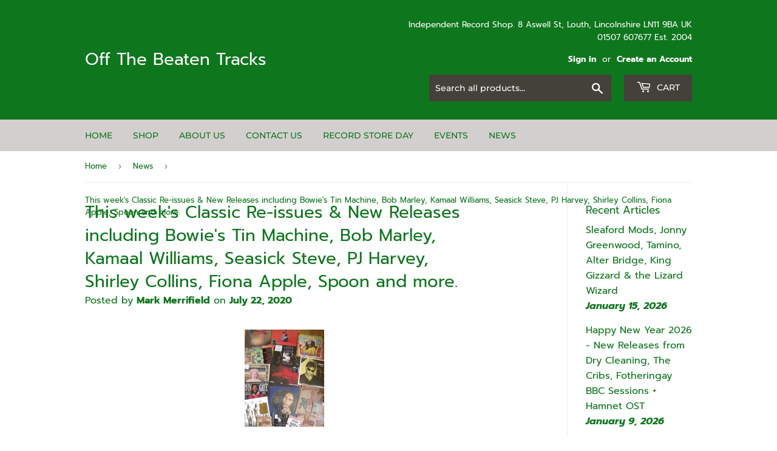

--- FILE ---
content_type: text/html; charset=utf-8
request_url: https://offthebeatentracks.co.uk/blogs/news/this-weeks-classic-re-issues-new-releases
body_size: 42811
content:
<!doctype html>
<html class="no-touch no-js">
<head>
  <script>(function(H){H.className=H.className.replace(/\bno-js\b/,'js')})(document.documentElement)</script>
  <!-- Basic page needs ================================================== -->
  <meta charset="utf-8">
  <meta http-equiv="X-UA-Compatible" content="IE=edge,chrome=1">

  
  <link rel="shortcut icon" href="//offthebeatentracks.co.uk/cdn/shop/files/PXL_20220625_084854016.MP_32x32.jpg?v=1756990401" type="image/png" />
  

  <!-- Title and description ================================================== -->
  <title>
  This week&#39;s Classic Re-issues &amp; New Releases including Bowie&#39;s Tin Mac &ndash; Off The Beaten Tracks
  </title>

  
    <meta name="description" content="We have some great re-issues from classic artists this week: Bob Marley &amp;amp; The Wailers&#39; Legend has been reissued as a 12&quot; Picture Disc AND we have limited indie exclusive 12x12 art prints to give away with each copy while stocks last. Also re-released is the 2nd and final album from David Bowie&#39;s Tin Machine - Tin M">
  

  <!-- Product meta ================================================== -->
  <!-- /snippets/social-meta-tags.liquid -->




<meta property="og:site_name" content="Off The Beaten Tracks">
<meta property="og:url" content="https://offthebeatentracks.co.uk/blogs/news/this-weeks-classic-re-issues-new-releases">
<meta property="og:title" content="This week's Classic Re-issues & New Releases including Bowie's Tin Machine, Bob Marley, Kamaal Williams, Seasick Steve,  PJ Harvey, Shirley Collins, Fiona Apple, Spoon and more.">
<meta property="og:type" content="article">
<meta property="og:description" content="Classic Re-issues from PJ Harvey, Bob Marley, David Bowie's Tin Machine, Marvin Gaye, Spoon and New Albums from Fiona Apple, Shirley Collins, Seasick Steve, Spoon and many more!">

<meta property="og:image" content="http://offthebeatentracks.co.uk/cdn/shop/articles/DSCF0961_1200x1200.JPG?v=1595416575">
<meta property="og:image:secure_url" content="https://offthebeatentracks.co.uk/cdn/shop/articles/DSCF0961_1200x1200.JPG?v=1595416575">


<meta name="twitter:card" content="summary_large_image">
<meta name="twitter:title" content="This week's Classic Re-issues & New Releases including Bowie's Tin Machine, Bob Marley, Kamaal Williams, Seasick Steve,  PJ Harvey, Shirley Collins, Fiona Apple, Spoon and more.">
<meta name="twitter:description" content="Classic Re-issues from PJ Harvey, Bob Marley, David Bowie's Tin Machine, Marvin Gaye, Spoon and New Albums from Fiona Apple, Shirley Collins, Seasick Steve, Spoon and many more!">


  <!-- Helpers ================================================== -->
  <link rel="canonical" href="https://offthebeatentracks.co.uk/blogs/news/this-weeks-classic-re-issues-new-releases">
  <meta name="viewport" content="width=device-width,initial-scale=1">

  <!-- CSS ================================================== -->
  <link href="//offthebeatentracks.co.uk/cdn/shop/t/3/assets/theme.scss.css?v=42134406398123179941766489603" rel="stylesheet" type="text/css" media="all" />

  <!-- Header hook for plugins ================================================== -->
  <script>window.performance && window.performance.mark && window.performance.mark('shopify.content_for_header.start');</script><meta id="shopify-digital-wallet" name="shopify-digital-wallet" content="/27597635678/digital_wallets/dialog">
<meta name="shopify-checkout-api-token" content="bb80725f04448cee2e46b73598a438e1">
<meta id="in-context-paypal-metadata" data-shop-id="27597635678" data-venmo-supported="false" data-environment="production" data-locale="en_US" data-paypal-v4="true" data-currency="GBP">
<link rel="alternate" type="application/atom+xml" title="Feed" href="/blogs/news.atom" />
<script async="async" src="/checkouts/internal/preloads.js?locale=en-GB"></script>
<link rel="preconnect" href="https://shop.app" crossorigin="anonymous">
<script async="async" src="https://shop.app/checkouts/internal/preloads.js?locale=en-GB&shop_id=27597635678" crossorigin="anonymous"></script>
<script id="apple-pay-shop-capabilities" type="application/json">{"shopId":27597635678,"countryCode":"GB","currencyCode":"GBP","merchantCapabilities":["supports3DS"],"merchantId":"gid:\/\/shopify\/Shop\/27597635678","merchantName":"Off The Beaten Tracks","requiredBillingContactFields":["postalAddress","email"],"requiredShippingContactFields":["postalAddress","email"],"shippingType":"shipping","supportedNetworks":["visa","maestro","masterCard","amex","discover","elo"],"total":{"type":"pending","label":"Off The Beaten Tracks","amount":"1.00"},"shopifyPaymentsEnabled":true,"supportsSubscriptions":true}</script>
<script id="shopify-features" type="application/json">{"accessToken":"bb80725f04448cee2e46b73598a438e1","betas":["rich-media-storefront-analytics"],"domain":"offthebeatentracks.co.uk","predictiveSearch":true,"shopId":27597635678,"locale":"en"}</script>
<script>var Shopify = Shopify || {};
Shopify.shop = "off-the-beaten-tracks.myshopify.com";
Shopify.locale = "en";
Shopify.currency = {"active":"GBP","rate":"1.0"};
Shopify.country = "GB";
Shopify.theme = {"name":"Supply","id":80318693470,"schema_name":"Supply","schema_version":"8.9.20","theme_store_id":679,"role":"main"};
Shopify.theme.handle = "null";
Shopify.theme.style = {"id":null,"handle":null};
Shopify.cdnHost = "offthebeatentracks.co.uk/cdn";
Shopify.routes = Shopify.routes || {};
Shopify.routes.root = "/";</script>
<script type="module">!function(o){(o.Shopify=o.Shopify||{}).modules=!0}(window);</script>
<script>!function(o){function n(){var o=[];function n(){o.push(Array.prototype.slice.apply(arguments))}return n.q=o,n}var t=o.Shopify=o.Shopify||{};t.loadFeatures=n(),t.autoloadFeatures=n()}(window);</script>
<script>
  window.ShopifyPay = window.ShopifyPay || {};
  window.ShopifyPay.apiHost = "shop.app\/pay";
  window.ShopifyPay.redirectState = null;
</script>
<script id="shop-js-analytics" type="application/json">{"pageType":"article"}</script>
<script defer="defer" async type="module" src="//offthebeatentracks.co.uk/cdn/shopifycloud/shop-js/modules/v2/client.init-shop-cart-sync_C5BV16lS.en.esm.js"></script>
<script defer="defer" async type="module" src="//offthebeatentracks.co.uk/cdn/shopifycloud/shop-js/modules/v2/chunk.common_CygWptCX.esm.js"></script>
<script type="module">
  await import("//offthebeatentracks.co.uk/cdn/shopifycloud/shop-js/modules/v2/client.init-shop-cart-sync_C5BV16lS.en.esm.js");
await import("//offthebeatentracks.co.uk/cdn/shopifycloud/shop-js/modules/v2/chunk.common_CygWptCX.esm.js");

  window.Shopify.SignInWithShop?.initShopCartSync?.({"fedCMEnabled":true,"windoidEnabled":true});

</script>
<script>
  window.Shopify = window.Shopify || {};
  if (!window.Shopify.featureAssets) window.Shopify.featureAssets = {};
  window.Shopify.featureAssets['shop-js'] = {"shop-cart-sync":["modules/v2/client.shop-cart-sync_ZFArdW7E.en.esm.js","modules/v2/chunk.common_CygWptCX.esm.js"],"init-fed-cm":["modules/v2/client.init-fed-cm_CmiC4vf6.en.esm.js","modules/v2/chunk.common_CygWptCX.esm.js"],"shop-button":["modules/v2/client.shop-button_tlx5R9nI.en.esm.js","modules/v2/chunk.common_CygWptCX.esm.js"],"shop-cash-offers":["modules/v2/client.shop-cash-offers_DOA2yAJr.en.esm.js","modules/v2/chunk.common_CygWptCX.esm.js","modules/v2/chunk.modal_D71HUcav.esm.js"],"init-windoid":["modules/v2/client.init-windoid_sURxWdc1.en.esm.js","modules/v2/chunk.common_CygWptCX.esm.js"],"shop-toast-manager":["modules/v2/client.shop-toast-manager_ClPi3nE9.en.esm.js","modules/v2/chunk.common_CygWptCX.esm.js"],"init-shop-email-lookup-coordinator":["modules/v2/client.init-shop-email-lookup-coordinator_B8hsDcYM.en.esm.js","modules/v2/chunk.common_CygWptCX.esm.js"],"init-shop-cart-sync":["modules/v2/client.init-shop-cart-sync_C5BV16lS.en.esm.js","modules/v2/chunk.common_CygWptCX.esm.js"],"avatar":["modules/v2/client.avatar_BTnouDA3.en.esm.js"],"pay-button":["modules/v2/client.pay-button_FdsNuTd3.en.esm.js","modules/v2/chunk.common_CygWptCX.esm.js"],"init-customer-accounts":["modules/v2/client.init-customer-accounts_DxDtT_ad.en.esm.js","modules/v2/client.shop-login-button_C5VAVYt1.en.esm.js","modules/v2/chunk.common_CygWptCX.esm.js","modules/v2/chunk.modal_D71HUcav.esm.js"],"init-shop-for-new-customer-accounts":["modules/v2/client.init-shop-for-new-customer-accounts_ChsxoAhi.en.esm.js","modules/v2/client.shop-login-button_C5VAVYt1.en.esm.js","modules/v2/chunk.common_CygWptCX.esm.js","modules/v2/chunk.modal_D71HUcav.esm.js"],"shop-login-button":["modules/v2/client.shop-login-button_C5VAVYt1.en.esm.js","modules/v2/chunk.common_CygWptCX.esm.js","modules/v2/chunk.modal_D71HUcav.esm.js"],"init-customer-accounts-sign-up":["modules/v2/client.init-customer-accounts-sign-up_CPSyQ0Tj.en.esm.js","modules/v2/client.shop-login-button_C5VAVYt1.en.esm.js","modules/v2/chunk.common_CygWptCX.esm.js","modules/v2/chunk.modal_D71HUcav.esm.js"],"shop-follow-button":["modules/v2/client.shop-follow-button_Cva4Ekp9.en.esm.js","modules/v2/chunk.common_CygWptCX.esm.js","modules/v2/chunk.modal_D71HUcav.esm.js"],"checkout-modal":["modules/v2/client.checkout-modal_BPM8l0SH.en.esm.js","modules/v2/chunk.common_CygWptCX.esm.js","modules/v2/chunk.modal_D71HUcav.esm.js"],"lead-capture":["modules/v2/client.lead-capture_Bi8yE_yS.en.esm.js","modules/v2/chunk.common_CygWptCX.esm.js","modules/v2/chunk.modal_D71HUcav.esm.js"],"shop-login":["modules/v2/client.shop-login_D6lNrXab.en.esm.js","modules/v2/chunk.common_CygWptCX.esm.js","modules/v2/chunk.modal_D71HUcav.esm.js"],"payment-terms":["modules/v2/client.payment-terms_CZxnsJam.en.esm.js","modules/v2/chunk.common_CygWptCX.esm.js","modules/v2/chunk.modal_D71HUcav.esm.js"]};
</script>
<script>(function() {
  var isLoaded = false;
  function asyncLoad() {
    if (isLoaded) return;
    isLoaded = true;
    var urls = ["https:\/\/gdprcdn.b-cdn.net\/js\/gdpr_cookie_consent.min.js?shop=off-the-beaten-tracks.myshopify.com"];
    for (var i = 0; i < urls.length; i++) {
      var s = document.createElement('script');
      s.type = 'text/javascript';
      s.async = true;
      s.src = urls[i];
      var x = document.getElementsByTagName('script')[0];
      x.parentNode.insertBefore(s, x);
    }
  };
  if(window.attachEvent) {
    window.attachEvent('onload', asyncLoad);
  } else {
    window.addEventListener('load', asyncLoad, false);
  }
})();</script>
<script id="__st">var __st={"a":27597635678,"offset":0,"reqid":"dd44faea-b714-416b-8f5b-b5efade93558-1768792538","pageurl":"offthebeatentracks.co.uk\/blogs\/news\/this-weeks-classic-re-issues-new-releases","s":"articles-386221473886","u":"efbf22597b0c","p":"article","rtyp":"article","rid":386221473886};</script>
<script>window.ShopifyPaypalV4VisibilityTracking = true;</script>
<script id="captcha-bootstrap">!function(){'use strict';const t='contact',e='account',n='new_comment',o=[[t,t],['blogs',n],['comments',n],[t,'customer']],c=[[e,'customer_login'],[e,'guest_login'],[e,'recover_customer_password'],[e,'create_customer']],r=t=>t.map((([t,e])=>`form[action*='/${t}']:not([data-nocaptcha='true']) input[name='form_type'][value='${e}']`)).join(','),a=t=>()=>t?[...document.querySelectorAll(t)].map((t=>t.form)):[];function s(){const t=[...o],e=r(t);return a(e)}const i='password',u='form_key',d=['recaptcha-v3-token','g-recaptcha-response','h-captcha-response',i],f=()=>{try{return window.sessionStorage}catch{return}},m='__shopify_v',_=t=>t.elements[u];function p(t,e,n=!1){try{const o=window.sessionStorage,c=JSON.parse(o.getItem(e)),{data:r}=function(t){const{data:e,action:n}=t;return t[m]||n?{data:e,action:n}:{data:t,action:n}}(c);for(const[e,n]of Object.entries(r))t.elements[e]&&(t.elements[e].value=n);n&&o.removeItem(e)}catch(o){console.error('form repopulation failed',{error:o})}}const l='form_type',E='cptcha';function T(t){t.dataset[E]=!0}const w=window,h=w.document,L='Shopify',v='ce_forms',y='captcha';let A=!1;((t,e)=>{const n=(g='f06e6c50-85a8-45c8-87d0-21a2b65856fe',I='https://cdn.shopify.com/shopifycloud/storefront-forms-hcaptcha/ce_storefront_forms_captcha_hcaptcha.v1.5.2.iife.js',D={infoText:'Protected by hCaptcha',privacyText:'Privacy',termsText:'Terms'},(t,e,n)=>{const o=w[L][v],c=o.bindForm;if(c)return c(t,g,e,D).then(n);var r;o.q.push([[t,g,e,D],n]),r=I,A||(h.body.append(Object.assign(h.createElement('script'),{id:'captcha-provider',async:!0,src:r})),A=!0)});var g,I,D;w[L]=w[L]||{},w[L][v]=w[L][v]||{},w[L][v].q=[],w[L][y]=w[L][y]||{},w[L][y].protect=function(t,e){n(t,void 0,e),T(t)},Object.freeze(w[L][y]),function(t,e,n,w,h,L){const[v,y,A,g]=function(t,e,n){const i=e?o:[],u=t?c:[],d=[...i,...u],f=r(d),m=r(i),_=r(d.filter((([t,e])=>n.includes(e))));return[a(f),a(m),a(_),s()]}(w,h,L),I=t=>{const e=t.target;return e instanceof HTMLFormElement?e:e&&e.form},D=t=>v().includes(t);t.addEventListener('submit',(t=>{const e=I(t);if(!e)return;const n=D(e)&&!e.dataset.hcaptchaBound&&!e.dataset.recaptchaBound,o=_(e),c=g().includes(e)&&(!o||!o.value);(n||c)&&t.preventDefault(),c&&!n&&(function(t){try{if(!f())return;!function(t){const e=f();if(!e)return;const n=_(t);if(!n)return;const o=n.value;o&&e.removeItem(o)}(t);const e=Array.from(Array(32),(()=>Math.random().toString(36)[2])).join('');!function(t,e){_(t)||t.append(Object.assign(document.createElement('input'),{type:'hidden',name:u})),t.elements[u].value=e}(t,e),function(t,e){const n=f();if(!n)return;const o=[...t.querySelectorAll(`input[type='${i}']`)].map((({name:t})=>t)),c=[...d,...o],r={};for(const[a,s]of new FormData(t).entries())c.includes(a)||(r[a]=s);n.setItem(e,JSON.stringify({[m]:1,action:t.action,data:r}))}(t,e)}catch(e){console.error('failed to persist form',e)}}(e),e.submit())}));const S=(t,e)=>{t&&!t.dataset[E]&&(n(t,e.some((e=>e===t))),T(t))};for(const o of['focusin','change'])t.addEventListener(o,(t=>{const e=I(t);D(e)&&S(e,y())}));const B=e.get('form_key'),M=e.get(l),P=B&&M;t.addEventListener('DOMContentLoaded',(()=>{const t=y();if(P)for(const e of t)e.elements[l].value===M&&p(e,B);[...new Set([...A(),...v().filter((t=>'true'===t.dataset.shopifyCaptcha))])].forEach((e=>S(e,t)))}))}(h,new URLSearchParams(w.location.search),n,t,e,['guest_login'])})(!0,!0)}();</script>
<script integrity="sha256-4kQ18oKyAcykRKYeNunJcIwy7WH5gtpwJnB7kiuLZ1E=" data-source-attribution="shopify.loadfeatures" defer="defer" src="//offthebeatentracks.co.uk/cdn/shopifycloud/storefront/assets/storefront/load_feature-a0a9edcb.js" crossorigin="anonymous"></script>
<script crossorigin="anonymous" defer="defer" src="//offthebeatentracks.co.uk/cdn/shopifycloud/storefront/assets/shopify_pay/storefront-65b4c6d7.js?v=20250812"></script>
<script data-source-attribution="shopify.dynamic_checkout.dynamic.init">var Shopify=Shopify||{};Shopify.PaymentButton=Shopify.PaymentButton||{isStorefrontPortableWallets:!0,init:function(){window.Shopify.PaymentButton.init=function(){};var t=document.createElement("script");t.src="https://offthebeatentracks.co.uk/cdn/shopifycloud/portable-wallets/latest/portable-wallets.en.js",t.type="module",document.head.appendChild(t)}};
</script>
<script data-source-attribution="shopify.dynamic_checkout.buyer_consent">
  function portableWalletsHideBuyerConsent(e){var t=document.getElementById("shopify-buyer-consent"),n=document.getElementById("shopify-subscription-policy-button");t&&n&&(t.classList.add("hidden"),t.setAttribute("aria-hidden","true"),n.removeEventListener("click",e))}function portableWalletsShowBuyerConsent(e){var t=document.getElementById("shopify-buyer-consent"),n=document.getElementById("shopify-subscription-policy-button");t&&n&&(t.classList.remove("hidden"),t.removeAttribute("aria-hidden"),n.addEventListener("click",e))}window.Shopify?.PaymentButton&&(window.Shopify.PaymentButton.hideBuyerConsent=portableWalletsHideBuyerConsent,window.Shopify.PaymentButton.showBuyerConsent=portableWalletsShowBuyerConsent);
</script>
<script data-source-attribution="shopify.dynamic_checkout.cart.bootstrap">document.addEventListener("DOMContentLoaded",(function(){function t(){return document.querySelector("shopify-accelerated-checkout-cart, shopify-accelerated-checkout")}if(t())Shopify.PaymentButton.init();else{new MutationObserver((function(e,n){t()&&(Shopify.PaymentButton.init(),n.disconnect())})).observe(document.body,{childList:!0,subtree:!0})}}));
</script>
<link id="shopify-accelerated-checkout-styles" rel="stylesheet" media="screen" href="https://offthebeatentracks.co.uk/cdn/shopifycloud/portable-wallets/latest/accelerated-checkout-backwards-compat.css" crossorigin="anonymous">
<style id="shopify-accelerated-checkout-cart">
        #shopify-buyer-consent {
  margin-top: 1em;
  display: inline-block;
  width: 100%;
}

#shopify-buyer-consent.hidden {
  display: none;
}

#shopify-subscription-policy-button {
  background: none;
  border: none;
  padding: 0;
  text-decoration: underline;
  font-size: inherit;
  cursor: pointer;
}

#shopify-subscription-policy-button::before {
  box-shadow: none;
}

      </style>

<script>window.performance && window.performance.mark && window.performance.mark('shopify.content_for_header.end');</script>

  
  

  <script src="//offthebeatentracks.co.uk/cdn/shop/t/3/assets/jquery-2.2.3.min.js?v=58211863146907186831588610442" type="text/javascript"></script>

  <script src="//offthebeatentracks.co.uk/cdn/shop/t/3/assets/lazysizes.min.js?v=8147953233334221341588610442" async="async"></script>
  <script src="//offthebeatentracks.co.uk/cdn/shop/t/3/assets/vendor.js?v=106177282645720727331588610445" defer="defer"></script>
  <script src="//offthebeatentracks.co.uk/cdn/shop/t/3/assets/theme.js?v=88090588602936917221588610456" defer="defer"></script>


<!-- GSSTART Coming Soon code start. Do not change -->
<script type="text/javascript"> gsProductByVariant = {};   gsProductCSID = ""; gsDefaultV = ""; </script><script  type="text/javascript" src="https://gravity-software.com/js/shopify/pac_shop36771.js?v=gs34f17be6951ae8e6441f439a827731c7xx"></script>
<!-- Coming Soon code end. Do not change GSEND --><!-- BEGIN app block: shopify://apps/consentmo-gdpr/blocks/gdpr_cookie_consent/4fbe573f-a377-4fea-9801-3ee0858cae41 -->


<!-- END app block --><!-- BEGIN app block: shopify://apps/precom-coming-soon-preorders/blocks/app-embed/7c015b04-7c8f-46b9-8c69-733f0ba3bb1b -->    <!-- GSSTART Coming Soon code start... Do not change -->
<script type="text/javascript"> gsProductByVariant = {};   gsProductCSID = ""; gsDefaultV = ""; </script><script    type="text/javascript" src="https://gravity-software.com/js/shopify/pac_shopbystore27597635678.js?v=ac7018234f17be6951ae8e6441f439a827731c7"></script>
<!-- Coming Soon code end. Do not change GSEND -->


    
<!-- END app block --><script src="https://cdn.shopify.com/extensions/019bc798-8961-78a8-a4e0-9b2049d94b6d/consentmo-gdpr-575/assets/consentmo_cookie_consent.js" type="text/javascript" defer="defer"></script>
<link href="https://monorail-edge.shopifysvc.com" rel="dns-prefetch">
<script>(function(){if ("sendBeacon" in navigator && "performance" in window) {try {var session_token_from_headers = performance.getEntriesByType('navigation')[0].serverTiming.find(x => x.name == '_s').description;} catch {var session_token_from_headers = undefined;}var session_cookie_matches = document.cookie.match(/_shopify_s=([^;]*)/);var session_token_from_cookie = session_cookie_matches && session_cookie_matches.length === 2 ? session_cookie_matches[1] : "";var session_token = session_token_from_headers || session_token_from_cookie || "";function handle_abandonment_event(e) {var entries = performance.getEntries().filter(function(entry) {return /monorail-edge.shopifysvc.com/.test(entry.name);});if (!window.abandonment_tracked && entries.length === 0) {window.abandonment_tracked = true;var currentMs = Date.now();var navigation_start = performance.timing.navigationStart;var payload = {shop_id: 27597635678,url: window.location.href,navigation_start,duration: currentMs - navigation_start,session_token,page_type: "article"};window.navigator.sendBeacon("https://monorail-edge.shopifysvc.com/v1/produce", JSON.stringify({schema_id: "online_store_buyer_site_abandonment/1.1",payload: payload,metadata: {event_created_at_ms: currentMs,event_sent_at_ms: currentMs}}));}}window.addEventListener('pagehide', handle_abandonment_event);}}());</script>
<script id="web-pixels-manager-setup">(function e(e,d,r,n,o){if(void 0===o&&(o={}),!Boolean(null===(a=null===(i=window.Shopify)||void 0===i?void 0:i.analytics)||void 0===a?void 0:a.replayQueue)){var i,a;window.Shopify=window.Shopify||{};var t=window.Shopify;t.analytics=t.analytics||{};var s=t.analytics;s.replayQueue=[],s.publish=function(e,d,r){return s.replayQueue.push([e,d,r]),!0};try{self.performance.mark("wpm:start")}catch(e){}var l=function(){var e={modern:/Edge?\/(1{2}[4-9]|1[2-9]\d|[2-9]\d{2}|\d{4,})\.\d+(\.\d+|)|Firefox\/(1{2}[4-9]|1[2-9]\d|[2-9]\d{2}|\d{4,})\.\d+(\.\d+|)|Chrom(ium|e)\/(9{2}|\d{3,})\.\d+(\.\d+|)|(Maci|X1{2}).+ Version\/(15\.\d+|(1[6-9]|[2-9]\d|\d{3,})\.\d+)([,.]\d+|)( \(\w+\)|)( Mobile\/\w+|) Safari\/|Chrome.+OPR\/(9{2}|\d{3,})\.\d+\.\d+|(CPU[ +]OS|iPhone[ +]OS|CPU[ +]iPhone|CPU IPhone OS|CPU iPad OS)[ +]+(15[._]\d+|(1[6-9]|[2-9]\d|\d{3,})[._]\d+)([._]\d+|)|Android:?[ /-](13[3-9]|1[4-9]\d|[2-9]\d{2}|\d{4,})(\.\d+|)(\.\d+|)|Android.+Firefox\/(13[5-9]|1[4-9]\d|[2-9]\d{2}|\d{4,})\.\d+(\.\d+|)|Android.+Chrom(ium|e)\/(13[3-9]|1[4-9]\d|[2-9]\d{2}|\d{4,})\.\d+(\.\d+|)|SamsungBrowser\/([2-9]\d|\d{3,})\.\d+/,legacy:/Edge?\/(1[6-9]|[2-9]\d|\d{3,})\.\d+(\.\d+|)|Firefox\/(5[4-9]|[6-9]\d|\d{3,})\.\d+(\.\d+|)|Chrom(ium|e)\/(5[1-9]|[6-9]\d|\d{3,})\.\d+(\.\d+|)([\d.]+$|.*Safari\/(?![\d.]+ Edge\/[\d.]+$))|(Maci|X1{2}).+ Version\/(10\.\d+|(1[1-9]|[2-9]\d|\d{3,})\.\d+)([,.]\d+|)( \(\w+\)|)( Mobile\/\w+|) Safari\/|Chrome.+OPR\/(3[89]|[4-9]\d|\d{3,})\.\d+\.\d+|(CPU[ +]OS|iPhone[ +]OS|CPU[ +]iPhone|CPU IPhone OS|CPU iPad OS)[ +]+(10[._]\d+|(1[1-9]|[2-9]\d|\d{3,})[._]\d+)([._]\d+|)|Android:?[ /-](13[3-9]|1[4-9]\d|[2-9]\d{2}|\d{4,})(\.\d+|)(\.\d+|)|Mobile Safari.+OPR\/([89]\d|\d{3,})\.\d+\.\d+|Android.+Firefox\/(13[5-9]|1[4-9]\d|[2-9]\d{2}|\d{4,})\.\d+(\.\d+|)|Android.+Chrom(ium|e)\/(13[3-9]|1[4-9]\d|[2-9]\d{2}|\d{4,})\.\d+(\.\d+|)|Android.+(UC? ?Browser|UCWEB|U3)[ /]?(15\.([5-9]|\d{2,})|(1[6-9]|[2-9]\d|\d{3,})\.\d+)\.\d+|SamsungBrowser\/(5\.\d+|([6-9]|\d{2,})\.\d+)|Android.+MQ{2}Browser\/(14(\.(9|\d{2,})|)|(1[5-9]|[2-9]\d|\d{3,})(\.\d+|))(\.\d+|)|K[Aa][Ii]OS\/(3\.\d+|([4-9]|\d{2,})\.\d+)(\.\d+|)/},d=e.modern,r=e.legacy,n=navigator.userAgent;return n.match(d)?"modern":n.match(r)?"legacy":"unknown"}(),u="modern"===l?"modern":"legacy",c=(null!=n?n:{modern:"",legacy:""})[u],f=function(e){return[e.baseUrl,"/wpm","/b",e.hashVersion,"modern"===e.buildTarget?"m":"l",".js"].join("")}({baseUrl:d,hashVersion:r,buildTarget:u}),m=function(e){var d=e.version,r=e.bundleTarget,n=e.surface,o=e.pageUrl,i=e.monorailEndpoint;return{emit:function(e){var a=e.status,t=e.errorMsg,s=(new Date).getTime(),l=JSON.stringify({metadata:{event_sent_at_ms:s},events:[{schema_id:"web_pixels_manager_load/3.1",payload:{version:d,bundle_target:r,page_url:o,status:a,surface:n,error_msg:t},metadata:{event_created_at_ms:s}}]});if(!i)return console&&console.warn&&console.warn("[Web Pixels Manager] No Monorail endpoint provided, skipping logging."),!1;try{return self.navigator.sendBeacon.bind(self.navigator)(i,l)}catch(e){}var u=new XMLHttpRequest;try{return u.open("POST",i,!0),u.setRequestHeader("Content-Type","text/plain"),u.send(l),!0}catch(e){return console&&console.warn&&console.warn("[Web Pixels Manager] Got an unhandled error while logging to Monorail."),!1}}}}({version:r,bundleTarget:l,surface:e.surface,pageUrl:self.location.href,monorailEndpoint:e.monorailEndpoint});try{o.browserTarget=l,function(e){var d=e.src,r=e.async,n=void 0===r||r,o=e.onload,i=e.onerror,a=e.sri,t=e.scriptDataAttributes,s=void 0===t?{}:t,l=document.createElement("script"),u=document.querySelector("head"),c=document.querySelector("body");if(l.async=n,l.src=d,a&&(l.integrity=a,l.crossOrigin="anonymous"),s)for(var f in s)if(Object.prototype.hasOwnProperty.call(s,f))try{l.dataset[f]=s[f]}catch(e){}if(o&&l.addEventListener("load",o),i&&l.addEventListener("error",i),u)u.appendChild(l);else{if(!c)throw new Error("Did not find a head or body element to append the script");c.appendChild(l)}}({src:f,async:!0,onload:function(){if(!function(){var e,d;return Boolean(null===(d=null===(e=window.Shopify)||void 0===e?void 0:e.analytics)||void 0===d?void 0:d.initialized)}()){var d=window.webPixelsManager.init(e)||void 0;if(d){var r=window.Shopify.analytics;r.replayQueue.forEach((function(e){var r=e[0],n=e[1],o=e[2];d.publishCustomEvent(r,n,o)})),r.replayQueue=[],r.publish=d.publishCustomEvent,r.visitor=d.visitor,r.initialized=!0}}},onerror:function(){return m.emit({status:"failed",errorMsg:"".concat(f," has failed to load")})},sri:function(e){var d=/^sha384-[A-Za-z0-9+/=]+$/;return"string"==typeof e&&d.test(e)}(c)?c:"",scriptDataAttributes:o}),m.emit({status:"loading"})}catch(e){m.emit({status:"failed",errorMsg:(null==e?void 0:e.message)||"Unknown error"})}}})({shopId: 27597635678,storefrontBaseUrl: "https://offthebeatentracks.co.uk",extensionsBaseUrl: "https://extensions.shopifycdn.com/cdn/shopifycloud/web-pixels-manager",monorailEndpoint: "https://monorail-edge.shopifysvc.com/unstable/produce_batch",surface: "storefront-renderer",enabledBetaFlags: ["2dca8a86"],webPixelsConfigList: [{"id":"shopify-app-pixel","configuration":"{}","eventPayloadVersion":"v1","runtimeContext":"STRICT","scriptVersion":"0450","apiClientId":"shopify-pixel","type":"APP","privacyPurposes":["ANALYTICS","MARKETING"]},{"id":"shopify-custom-pixel","eventPayloadVersion":"v1","runtimeContext":"LAX","scriptVersion":"0450","apiClientId":"shopify-pixel","type":"CUSTOM","privacyPurposes":["ANALYTICS","MARKETING"]}],isMerchantRequest: false,initData: {"shop":{"name":"Off The Beaten Tracks","paymentSettings":{"currencyCode":"GBP"},"myshopifyDomain":"off-the-beaten-tracks.myshopify.com","countryCode":"GB","storefrontUrl":"https:\/\/offthebeatentracks.co.uk"},"customer":null,"cart":null,"checkout":null,"productVariants":[],"purchasingCompany":null},},"https://offthebeatentracks.co.uk/cdn","fcfee988w5aeb613cpc8e4bc33m6693e112",{"modern":"","legacy":""},{"shopId":"27597635678","storefrontBaseUrl":"https:\/\/offthebeatentracks.co.uk","extensionBaseUrl":"https:\/\/extensions.shopifycdn.com\/cdn\/shopifycloud\/web-pixels-manager","surface":"storefront-renderer","enabledBetaFlags":"[\"2dca8a86\"]","isMerchantRequest":"false","hashVersion":"fcfee988w5aeb613cpc8e4bc33m6693e112","publish":"custom","events":"[[\"page_viewed\",{}]]"});</script><script>
  window.ShopifyAnalytics = window.ShopifyAnalytics || {};
  window.ShopifyAnalytics.meta = window.ShopifyAnalytics.meta || {};
  window.ShopifyAnalytics.meta.currency = 'GBP';
  var meta = {"page":{"pageType":"article","resourceType":"article","resourceId":386221473886,"requestId":"dd44faea-b714-416b-8f5b-b5efade93558-1768792538"}};
  for (var attr in meta) {
    window.ShopifyAnalytics.meta[attr] = meta[attr];
  }
</script>
<script class="analytics">
  (function () {
    var customDocumentWrite = function(content) {
      var jquery = null;

      if (window.jQuery) {
        jquery = window.jQuery;
      } else if (window.Checkout && window.Checkout.$) {
        jquery = window.Checkout.$;
      }

      if (jquery) {
        jquery('body').append(content);
      }
    };

    var hasLoggedConversion = function(token) {
      if (token) {
        return document.cookie.indexOf('loggedConversion=' + token) !== -1;
      }
      return false;
    }

    var setCookieIfConversion = function(token) {
      if (token) {
        var twoMonthsFromNow = new Date(Date.now());
        twoMonthsFromNow.setMonth(twoMonthsFromNow.getMonth() + 2);

        document.cookie = 'loggedConversion=' + token + '; expires=' + twoMonthsFromNow;
      }
    }

    var trekkie = window.ShopifyAnalytics.lib = window.trekkie = window.trekkie || [];
    if (trekkie.integrations) {
      return;
    }
    trekkie.methods = [
      'identify',
      'page',
      'ready',
      'track',
      'trackForm',
      'trackLink'
    ];
    trekkie.factory = function(method) {
      return function() {
        var args = Array.prototype.slice.call(arguments);
        args.unshift(method);
        trekkie.push(args);
        return trekkie;
      };
    };
    for (var i = 0; i < trekkie.methods.length; i++) {
      var key = trekkie.methods[i];
      trekkie[key] = trekkie.factory(key);
    }
    trekkie.load = function(config) {
      trekkie.config = config || {};
      trekkie.config.initialDocumentCookie = document.cookie;
      var first = document.getElementsByTagName('script')[0];
      var script = document.createElement('script');
      script.type = 'text/javascript';
      script.onerror = function(e) {
        var scriptFallback = document.createElement('script');
        scriptFallback.type = 'text/javascript';
        scriptFallback.onerror = function(error) {
                var Monorail = {
      produce: function produce(monorailDomain, schemaId, payload) {
        var currentMs = new Date().getTime();
        var event = {
          schema_id: schemaId,
          payload: payload,
          metadata: {
            event_created_at_ms: currentMs,
            event_sent_at_ms: currentMs
          }
        };
        return Monorail.sendRequest("https://" + monorailDomain + "/v1/produce", JSON.stringify(event));
      },
      sendRequest: function sendRequest(endpointUrl, payload) {
        // Try the sendBeacon API
        if (window && window.navigator && typeof window.navigator.sendBeacon === 'function' && typeof window.Blob === 'function' && !Monorail.isIos12()) {
          var blobData = new window.Blob([payload], {
            type: 'text/plain'
          });

          if (window.navigator.sendBeacon(endpointUrl, blobData)) {
            return true;
          } // sendBeacon was not successful

        } // XHR beacon

        var xhr = new XMLHttpRequest();

        try {
          xhr.open('POST', endpointUrl);
          xhr.setRequestHeader('Content-Type', 'text/plain');
          xhr.send(payload);
        } catch (e) {
          console.log(e);
        }

        return false;
      },
      isIos12: function isIos12() {
        return window.navigator.userAgent.lastIndexOf('iPhone; CPU iPhone OS 12_') !== -1 || window.navigator.userAgent.lastIndexOf('iPad; CPU OS 12_') !== -1;
      }
    };
    Monorail.produce('monorail-edge.shopifysvc.com',
      'trekkie_storefront_load_errors/1.1',
      {shop_id: 27597635678,
      theme_id: 80318693470,
      app_name: "storefront",
      context_url: window.location.href,
      source_url: "//offthebeatentracks.co.uk/cdn/s/trekkie.storefront.cd680fe47e6c39ca5d5df5f0a32d569bc48c0f27.min.js"});

        };
        scriptFallback.async = true;
        scriptFallback.src = '//offthebeatentracks.co.uk/cdn/s/trekkie.storefront.cd680fe47e6c39ca5d5df5f0a32d569bc48c0f27.min.js';
        first.parentNode.insertBefore(scriptFallback, first);
      };
      script.async = true;
      script.src = '//offthebeatentracks.co.uk/cdn/s/trekkie.storefront.cd680fe47e6c39ca5d5df5f0a32d569bc48c0f27.min.js';
      first.parentNode.insertBefore(script, first);
    };
    trekkie.load(
      {"Trekkie":{"appName":"storefront","development":false,"defaultAttributes":{"shopId":27597635678,"isMerchantRequest":null,"themeId":80318693470,"themeCityHash":"8402433557642901883","contentLanguage":"en","currency":"GBP","eventMetadataId":"8d1d9da3-e143-4557-af6c-0886e984136d"},"isServerSideCookieWritingEnabled":true,"monorailRegion":"shop_domain","enabledBetaFlags":["65f19447"]},"Session Attribution":{},"S2S":{"facebookCapiEnabled":false,"source":"trekkie-storefront-renderer","apiClientId":580111}}
    );

    var loaded = false;
    trekkie.ready(function() {
      if (loaded) return;
      loaded = true;

      window.ShopifyAnalytics.lib = window.trekkie;

      var originalDocumentWrite = document.write;
      document.write = customDocumentWrite;
      try { window.ShopifyAnalytics.merchantGoogleAnalytics.call(this); } catch(error) {};
      document.write = originalDocumentWrite;

      window.ShopifyAnalytics.lib.page(null,{"pageType":"article","resourceType":"article","resourceId":386221473886,"requestId":"dd44faea-b714-416b-8f5b-b5efade93558-1768792538","shopifyEmitted":true});

      var match = window.location.pathname.match(/checkouts\/(.+)\/(thank_you|post_purchase)/)
      var token = match? match[1]: undefined;
      if (!hasLoggedConversion(token)) {
        setCookieIfConversion(token);
        
      }
    });


        var eventsListenerScript = document.createElement('script');
        eventsListenerScript.async = true;
        eventsListenerScript.src = "//offthebeatentracks.co.uk/cdn/shopifycloud/storefront/assets/shop_events_listener-3da45d37.js";
        document.getElementsByTagName('head')[0].appendChild(eventsListenerScript);

})();</script>
<script
  defer
  src="https://offthebeatentracks.co.uk/cdn/shopifycloud/perf-kit/shopify-perf-kit-3.0.4.min.js"
  data-application="storefront-renderer"
  data-shop-id="27597635678"
  data-render-region="gcp-us-east1"
  data-page-type="article"
  data-theme-instance-id="80318693470"
  data-theme-name="Supply"
  data-theme-version="8.9.20"
  data-monorail-region="shop_domain"
  data-resource-timing-sampling-rate="10"
  data-shs="true"
  data-shs-beacon="true"
  data-shs-export-with-fetch="true"
  data-shs-logs-sample-rate="1"
  data-shs-beacon-endpoint="https://offthebeatentracks.co.uk/api/collect"
></script>
</head>


<body id="this-week-39-s-classic-re-issues-amp-new-releases-including-bowie-39-s-tin-mac" class="template-article">

  <div id="shopify-section-header" class="shopify-section header-section"><header class="site-header" role="banner" data-section-id="header" data-section-type="header-section">
  <div class="wrapper">

    <div class="grid--full">
      <div class="grid-item large--one-half">
        
          <div class="h1 header-logo" itemscope itemtype="http://schema.org/Organization">
        
          
            <a href="/" itemprop="url">Off The Beaten Tracks</a>
          
        
          </div>
        
      </div>

      <div class="grid-item large--one-half text-center large--text-right">
        
          <div class="site-header--text-links">
            
              

                <p>Independent Record Shop. 8 Aswell St, Louth, Lincolnshire LN11 9BA UK 01507 607677 Est. 2004</p>

              
            

            
              <span class="site-header--meta-links medium-down--hide">
                
                  <a href="https://offthebeatentracks.co.uk/customer_authentication/redirect?locale=en&amp;region_country=GB" id="customer_login_link">Sign in</a>
                  <span class="site-header--spacer">or</span>
                  <a href="https://shopify.com/27597635678/account?locale=en" id="customer_register_link">Create an Account</a>
                
              </span>
            
          </div>

          <br class="medium-down--hide">
        

        <form action="/search" method="get" class="search-bar" role="search">
  <input type="hidden" name="type" value="product">

  <input type="search" name="q" value="" placeholder="Search all products..." aria-label="Search all products...">
  <button type="submit" class="search-bar--submit icon-fallback-text">
    <span class="icon icon-search" aria-hidden="true"></span>
    <span class="fallback-text">Search</span>
  </button>
</form>


        <a href="/cart" class="header-cart-btn cart-toggle">
          <span class="icon icon-cart"></span>
          Cart <span class="cart-count cart-badge--desktop hidden-count">0</span>
        </a>
      </div>
    </div>

  </div>
</header>

<div id="mobileNavBar">
  <div class="display-table-cell">
    <button class="menu-toggle mobileNavBar-link" aria-controls="navBar" aria-expanded="false"><span class="icon icon-hamburger" aria-hidden="true"></span>Menu</button>
  </div>
  <div class="display-table-cell">
    <a href="/cart" class="cart-toggle mobileNavBar-link">
      <span class="icon icon-cart"></span>
      Cart <span class="cart-count hidden-count">0</span>
    </a>
  </div>
</div>

<nav class="nav-bar" id="navBar" role="navigation">
  <div class="wrapper">
    <form action="/search" method="get" class="search-bar" role="search">
  <input type="hidden" name="type" value="product">

  <input type="search" name="q" value="" placeholder="Search all products..." aria-label="Search all products...">
  <button type="submit" class="search-bar--submit icon-fallback-text">
    <span class="icon icon-search" aria-hidden="true"></span>
    <span class="fallback-text">Search</span>
  </button>
</form>

    <ul class="mobile-nav" id="MobileNav">
  
  
    
      <li>
        <a
          href="/"
          class="mobile-nav--link"
          data-meganav-type="child"
          >
            Home
        </a>
      </li>
    
  
    
      <li>
        <a
          href="/collections/all"
          class="mobile-nav--link"
          data-meganav-type="child"
          >
            Shop
        </a>
      </li>
    
  
    
      <li>
        <a
          href="/pages/about-us"
          class="mobile-nav--link"
          data-meganav-type="child"
          >
            About Us
        </a>
      </li>
    
  
    
      <li>
        <a
          href="/pages/contact-us"
          class="mobile-nav--link"
          data-meganav-type="child"
          >
            Contact Us
        </a>
      </li>
    
  
    
      <li>
        <a
          href="/pages/record-store-day"
          class="mobile-nav--link"
          data-meganav-type="child"
          >
            Record Store Day
        </a>
      </li>
    
  
    
      <li>
        <a
          href="/pages/events"
          class="mobile-nav--link"
          data-meganav-type="child"
          >
            Events
        </a>
      </li>
    
  
    
      <li class="mobile-nav--active">
        <a
          href="/blogs/news"
          class="mobile-nav--link"
          data-meganav-type="child"
          aria-current="page">
            News
        </a>
      </li>
    
  

  
    
      <li class="customer-navlink large--hide"><a href="https://offthebeatentracks.co.uk/customer_authentication/redirect?locale=en&amp;region_country=GB" id="customer_login_link">Sign in</a></li>
      <li class="customer-navlink large--hide"><a href="https://shopify.com/27597635678/account?locale=en" id="customer_register_link">Create an Account</a></li>
    
  
</ul>

    <ul class="site-nav" id="AccessibleNav">
  
  
    
      <li>
        <a
          href="/"
          class="site-nav--link"
          data-meganav-type="child"
          >
            Home
        </a>
      </li>
    
  
    
      <li>
        <a
          href="/collections/all"
          class="site-nav--link"
          data-meganav-type="child"
          >
            Shop
        </a>
      </li>
    
  
    
      <li>
        <a
          href="/pages/about-us"
          class="site-nav--link"
          data-meganav-type="child"
          >
            About Us
        </a>
      </li>
    
  
    
      <li>
        <a
          href="/pages/contact-us"
          class="site-nav--link"
          data-meganav-type="child"
          >
            Contact Us
        </a>
      </li>
    
  
    
      <li>
        <a
          href="/pages/record-store-day"
          class="site-nav--link"
          data-meganav-type="child"
          >
            Record Store Day
        </a>
      </li>
    
  
    
      <li>
        <a
          href="/pages/events"
          class="site-nav--link"
          data-meganav-type="child"
          >
            Events
        </a>
      </li>
    
  
    
      <li class="site-nav--active">
        <a
          href="/blogs/news"
          class="site-nav--link"
          data-meganav-type="child"
          aria-current="page">
            News
        </a>
      </li>
    
  

  
    
      <li class="customer-navlink large--hide"><a href="https://offthebeatentracks.co.uk/customer_authentication/redirect?locale=en&amp;region_country=GB" id="customer_login_link">Sign in</a></li>
      <li class="customer-navlink large--hide"><a href="https://shopify.com/27597635678/account?locale=en" id="customer_register_link">Create an Account</a></li>
    
  
</ul>

  </div>
</nav>




</div>

  <main class="wrapper main-content" role="main">

    

<div id="shopify-section-article-template" class="shopify-section">








<nav class="breadcrumb" role="navigation" aria-label="breadcrumbs">
  <a href="/" title="Back to the frontpage">Home</a>

  

    <span class="divider" aria-hidden="true">&rsaquo;</span>
    <a href="/blogs/news" title="">News</a>
    <span class="divider" aria-hidden="true">&rsaquo;</span>
    <span>This week's Classic Re-issues & New Releases including Bowie's Tin Machine, Bob Marley, Kamaal Williams, Seasick Steve,  PJ Harvey, Shirley Collins, Fiona Apple, Spoon and more.</span>

  
</nav>



<div class="grid grid-border">

  <div class="grid-item large--four-fifths">
    <div class="grid">
      <div class="grid-item large--ten-twelfths">

        <header class="section-header">
          <div class="section-header--left">
            <h1>This week's Classic Re-issues & New Releases including Bowie's Tin Machine, Bob Marley, Kamaal Williams, Seasick Steve,  PJ Harvey, Shirley Collins, Fiona Apple, Spoon and more.</h1>
            <p class="text-light">
              
              
              Posted by <strong>Mark Merrifield</strong> on <strong><time pubdate datetime="2020-07-22T21:05:00Z">July 22, 2020</time></strong>
            </p>
          </div>
        </header>
        <div class="rte">
          <div style="text-align: center;"></div>
<div style="text-align: center;"><img src="//cdn.shopify.com/s/files/1/0275/9763/5678/files/DSCF0961_compact.JPG?v=1595415259" alt=""></div>
<div style="text-align: left;">We have some great re-issues from classic artists this week: <strong>Bob Marley &amp; The Wailers'</strong> <em>Legend</em> has been reissued as a 12" Picture Disc AND we have limited indie exclusive 12x12 art prints to give away with each copy while stocks last.</div>
<div style="text-align: left;"></div>
<div style="text-align: left;"><img src="//cdn.shopify.com/s/files/1/0275/9763/5678/files/DSCF0942_compact.JPG?v=1595415818" alt=""></div>
<div style="text-align: left;"></div>
<div style="text-align: left;"></div>
<div style="text-align: left;">Also re-released is the 2nd and final album from <strong>David Bowie</strong>'s <strong>Tin Machine</strong> - <em>Tin Machine II</em>. This is <span>its first vinyl re-release since the 1991 original, and it’s pressed on coloured vinyl for the very first time. </span>We have copies of the limited edition run of 10,000 individually numbered LPs on silver 180gm vinyl and cd. </div>
<div style="text-align: left;"><img src="//cdn.shopify.com/s/files/1/0275/9763/5678/files/DSCF0945_compact.JPG?v=1595416097" alt=""></div>
<div style="text-align: left;"><strong></strong></div>
<div style="text-align: left;">
<strong>Marvin Gaye's </strong>compilation album<em> Every Great Motown Hit</em> has been reissued,  as has<strong> PJ Harvey's Dry Demos</strong> CD and Vinyl is a <span>previously unreleased standalone album</span><strong> </strong>of original demos. Also reissued this week is the original Dry album as an LP at a bargain price.</div>
<div style="text-align: left;"> </div>
<div style="text-align: left;">Re-issue of<strong><span> </span></strong>sortafter early<strong><span> Spoon's </span></strong>release<strong><span> </span></strong><em>Telephono </em>from 1996 on vinyl<em> </em>- Newly recut from the original masters Telephono is released as part of the Slay On Cue series, which will see the reissue of the band’s first eight records in original editions.</div>
<div style="text-align: left;"></div>
<div style="text-align: left;"></div>
<div style="text-align: left;">We also have a new album from<strong> Seasick Steve</strong> <em>Love &amp; Peace i</em>s f<em><span>ull of hope for the future - a great mix of boogie, blues, rock, Americana and folk. </span></em>Available on vinyl or CD. We also have copies of two of the album's limited edition singles in stock <em>Travelin' Man</em> &amp; <em>Love &amp; Peace (Edit) (only 475 copies of each single have been released)</em>
</div>
<div style="text-align: left;"><em><img src="//cdn.shopify.com/s/files/1/0275/9763/5678/files/DSCF0965_compact.JPG?v=1595423967" alt=""></em></div>
<div style="text-align: left;">We also have second album from sonic visionary<strong> Kamaal Williams, </strong>we have the Limited Red vinyl.</div>
<div style="text-align: left;"><strong></strong></div>
<div style="text-align: left;">
<strong>Soul Jazz Records' </strong>new release is <strong>Kaleidoscope</strong> <em>- New Spirits Known &amp; Unknown - </em><span>brings together many of the ground-breaking artists involved in the new UK jazz scene. W</span>e have the super deluxe triple LP with limited exclusive bonus 7" Single. </div>
<div style="text-align: left;"></div>
<div style="text-align: left;">60s<strong> </strong>Folk singer<strong> Shirley Collins </strong>releases<em> Heart's Ease</em> this week, 'a glorious reminder that she is still in a class of her own, both as a folk singer with a distinctive no-nonsense style that is all her own, and as an innovator.'</div>
<div style="text-align: left;"><img src="//cdn.shopify.com/s/files/1/0275/9763/5678/files/DSCF0957_compact.JPG?v=1595431490" alt=""></div>
<div style="text-align: left;"><strong></strong></div>
<div style="text-align: left;"><em></em></div>
<div style="text-align: left;">
<em>Fetch The Bolt Cutters</em> is the new album from<strong> Fiona Apple, </strong>her first in eight years and Pitchfork calls it 'A perfect album'!. It's available as on CD with a 20 page booklet or as a double opaque pearl vinyl.</div>
<div style="text-align: left;"></div>
<div style="text-align: left;"></div>
<div style="text-align: left;"></div>
<div style="text-align: left;">
<strong>Greatest Ever Ska &amp; Mod </strong>is a brilliant new 4CD compilation &amp; great value too.</div>
<div style="text-align: left;"></div>
<div style="text-align: left;"></div>
<div style="text-align: left;"><strong></strong></div>
<div style="text-align: left;"><strong></strong></div>
<div style="text-align: left;"><strong>***Available to PRE-ORDER now!***</strong></div>
<div style="text-align: left;">A re-issue of <strong>Belle &amp; Sebastian</strong>'s 2005 compilation album <em>Push Barman to Open Old Wounds. </em>It's<em> </em><span>a chronological double deluxe CD / triple LP on clear vinyl collection of all 25 songs from Belle and Sebastian’s Jeepster EP and single releases compiled onto one album. It's out at the end of the month next Friday.</span>
</div>
<div style="text-align: left;">Find out more here:<a href="https://offthebeatentracks.co.uk/collections/pre-orders" target="_blank" rel="noopener noreferrer"> https://offthebeatentracks.co.uk/collections/pre-orders</a>
</div>
<div style="text-align: left;"></div>
<div style="text-align: left;"><span></span></div>
<div style="text-align: left;"></div>
<div style="text-align: left;"></div>
<div style="text-align: left;">Sad news came on Wednesday that Cardiacs frontman Tim Smith had passed away. His punk-prog band formed in the late '70s influenced many indie bands and without him 90s music would have sounded very different.</div>
<div style="text-align: left;"></div>
<div style="text-align: left;"><strong></strong></div>
<div style="text-align: left;"><strong>Teen Idle - Insomniac Dreams - Exciting New Discovery.</strong></div>
<div style="text-align: left;">Very fond of this release, one of our favourite releases of the year so far from New Jersey Dreampop band <strong>Teen Idle</strong>, their beautifully mature debut mini album <em>Insomniac Dreams</em> has knocked us out with it's melancholic indie rock which evokes class 90s American bands like Madder Rose and Mazzy Star. We first heard this from fantastic Internet Radio Show Eleven Pop Songs. Recommended. Our copy comes with an exclusive art print from excellent Chicago label Sunday Records.</div>
<div style="text-align: left;"> </div>
<div style="text-align: left;"></div>
<div style="text-align: left;">Next week we'll be announcing more news about the RSD Drops, the first coming on Saturday 29 August. Have a good week all X</div>
        </div>

        
          <hr class="hr--clear">
          <h2 class="h3">Share this post</h2>
          



<div class="social-sharing is-clean" data-permalink="https://offthebeatentracks.co.uk/blogs/news/this-weeks-classic-re-issues-new-releases">

  
    <a target="_blank" href="//www.facebook.com/sharer.php?u=https://offthebeatentracks.co.uk/blogs/news/this-weeks-classic-re-issues-new-releases" class="share-facebook" title="Share on Facebook">
      <span class="icon icon-facebook" aria-hidden="true"></span>
      <span class="share-title" aria-hidden="true">Share</span>
      <span class="visually-hidden">Share on Facebook</span>
    </a>
  

  

  

    

  

</div>

          <hr>
        

        <ul>
          
          <li>
            <a href="#comments">
              0 comment
            </a>
          </li>
          

          
  <li>
    <span>Tags:</span>
    
      <a href="/blogs/news/tagged/belle-sebastian">Belle & Sebastian</a>, 
    
      <a href="/blogs/news/tagged/bob-marley">Bob Marley</a>, 
    
      <a href="/blogs/news/tagged/david-bowie">David Bowie</a>, 
    
      <a href="/blogs/news/tagged/fiona-apple">Fiona Apple</a>, 
    
      <a href="/blogs/news/tagged/kamaal-williams">Kamaal Williams</a>, 
    
      <a href="/blogs/news/tagged/marvin-gaye">Marvin Gaye</a>, 
    
      <a href="/blogs/news/tagged/pj-harvey">PJ Harvey</a>, 
    
      <a href="/blogs/news/tagged/rsd">RSD</a>, 
    
      <a href="/blogs/news/tagged/rsd-drops">RSD Drops</a>, 
    
      <a href="/blogs/news/tagged/seasick-steve">Seasick Steve</a>, 
    
      <a href="/blogs/news/tagged/shirley-collins">Shirley Collins</a>, 
    
      <a href="/blogs/news/tagged/spoon">Spoon</a>, 
    
      <a href="/blogs/news/tagged/teen-idle">Teen Idle</a>, 
    
      <a href="/blogs/news/tagged/tin-machine">Tin Machine</a>
    
  </li>



        </ul>

        
        <hr>

        <p class="clearfix">
          
            <span class="left">
              <a href="/blogs/news/new-in-stock-this-week-at-off-the-beaten-tracks" title="">← Older Post</a>
            </span>
          
          
            <span class="right">
              <a href="/blogs/news/new-in-this-week-fontaines-dc-belle-sebastian-many-more" title="">Newer Post →</a>
            </span>
          
        </p>
        


        

        <hr>

        <div class="section-header">
          <h2 class="h1 section-header--left">0 comment</h2>
          <div class="section-header--right">
            <a href="#write-comment">Leave a comment &rsaquo;</a>
          </div>
        </div>

          

          <div id="comments">

            

            

            <div id="write-comment">
              <form method="post" action="/blogs/news/this-weeks-classic-re-issues-new-releases/comments#comment_form" id="comment_form" accept-charset="UTF-8" class="comment-form"><input type="hidden" name="form_type" value="new_comment" /><input type="hidden" name="utf8" value="✓" />

                <h2 class="h1">Leave a comment</h2>

                



                <div class="grid">

                  <div class="grid-item large--one-half">
                    <label for="comment-author" class="hidden-label">Name</label>
                    <input  type="text" name="comment[author]" placeholder="Name" id="comment-author" value="">

                    <label for="comment-email" class="hidden-label">Email</label>
                    <input  type="email" name="comment[email]" placeholder="Email" id="comment-email" value="" autocorrect="off" autocapitalize="off">
                  </div>

                  <div class="grid-item">
                    <label for="comment-body" class="hidden-label">Message</label>
                    <textarea  name="comment[body]" id="comment-body" placeholder="Message"></textarea>
                  </div>

                </div>

                
                  <p class="text-light"><em>Please note, comments must be approved before they are published.</em></p>
                

                <input type="submit" class="btn" value="Post comment">

              </form>
            </div>

          </div>

          

        
      </div>
    </div>
  </div>

  <aside class="sidebar grid-item large--one-fifth grid-border--left">
    <h3 class="h4">Recent Articles</h3>

  <p>
    <a href="/blogs/news/sleaford-mods-jonny-greenwood">Sleaford Mods, Jonny Greenwood, Tamino, Alter Bridge, King Gizzard & the Lizard Wizard</a>
    <br>
    <time pubdate datetime="2026-01-15T17:06:22Z">
      <em class="text-light">January 15, 2026</em>
    </time>
  </p>

  <p>
    <a href="/blogs/news/happy-new-year-2026">Happy New Year 2026 - New Releases from Dry Cleaning, The Cribs, Fotheringay BBC Sessions + Hamnet OST</a>
    <br>
    <time pubdate datetime="2026-01-09T17:33:38Z">
      <em class="text-light">January 9, 2026</em>
    </time>
  </p>

  <p>
    <a href="/blogs/news/christmas-in-the-north">Nancy Sinatra, Rufus Wainwright, Blur, Sex Pistols Book, Royel Otis, Playboi Carti and Christmas In the North</a>
    <br>
    <time pubdate datetime="2025-12-18T18:02:22Z">
      <em class="text-light">December 18, 2025</em>
    </time>
  </p>

  <p>
    <a href="/blogs/news/pre-order-lily-allens-west-end-girl">Pink Floyd, Geese, Happy Mondays, Olivia Rodrigo, Sam Fender, Nick Cave & The Bad Seeds, K-Pop Demon Hunters, Sufjan Stevens, Pre-Order Gorillaz The Mountain + Lily Allen's West End Girl</a>
    <br>
    <time pubdate datetime="2025-12-12T19:06:03Z">
      <em class="text-light">December 12, 2025</em>
    </time>
  </p>

  <p>
    <a href="/blogs/news/record-store-day-black-friday-is-here-from-8am-28th-nov-in-store-and-8am-29th-online">Record Store Day Black Friday is here! From 8am 28th Nov in store and 8am 29th online</a>
    <br>
    <time pubdate datetime="2025-11-27T17:32:41Z">
      <em class="text-light">November 27, 2025</em>
    </time>
  </p>

  <p>
    <a href="/blogs/news/the-beatles-anthologies-james-tyler-the-creator-oneohtrix-point-yungblud-aerosmith-1-week-til-rsdbf">The Beatles Anthologies, James, Tyler The Creator, Oneohtrix Point, Aerosmith + Yungblud, Mothership DJs in store&1 week til RSDBF</a>
    <br>
    <time pubdate datetime="2025-11-21T18:51:22Z">
      <em class="text-light">November 21, 2025</em>
    </time>
  </p>



  <h4>Categories</h4>
  <ul>
    
      
      <li><a href="/blogs/news/tagged/lrsd" title="Show articles tagged #LRSD">#LRSD</a></li>
      
    
      
      <li><a href="/blogs/news/tagged/o" title="Show articles tagged (O)">(O)</a></li>
      
    
      
      <li><a href="/blogs/news/tagged/000-gecs" title="Show articles tagged 000 gecs">000 gecs</a></li>
      
    
      
      <li><a href="/blogs/news/tagged/10" title="Show articles tagged 10">10</a></li>
      
    
      
      <li><a href="/blogs/news/tagged/1975" title="Show articles tagged 1975">1975</a></li>
      
    
      
      <li><a href="/blogs/news/tagged/2-many-djs" title="Show articles tagged 2 Many Dj&#39;s">2 Many Dj's</a></li>
      
    
      
      <li><a href="/blogs/news/tagged/50-foot-wave" title="Show articles tagged 50 Foot Wave">50 Foot Wave</a></li>
      
    
      
      <li><a href="/blogs/news/tagged/808-state" title="Show articles tagged 808 State">808 State</a></li>
      
    
      
      <li><a href="/blogs/news/tagged/and-the-mysterians" title="Show articles tagged ? and the Mysterians">? and the Mysterians</a></li>
      
    
      
      <li><a href="/blogs/news/tagged/a-certain-ratio" title="Show articles tagged A Certain Ratio">A Certain Ratio</a></li>
      
    
      
      <li><a href="/blogs/news/tagged/a-flock-of-seagulls" title="Show articles tagged A Flock of Seagulls">A Flock of Seagulls</a></li>
      
    
      
      <li><a href="/blogs/news/tagged/a-winged-victory-for-the-sullen" title="Show articles tagged A Winged Victory For The Sullen">A Winged Victory For The Sullen</a></li>
      
    
      
      <li><a href="/blogs/news/tagged/a-a-williams" title="Show articles tagged A.A.Williams">A.A.Williams</a></li>
      
    
      
      <li><a href="/blogs/news/tagged/abba" title="Show articles tagged Abba">Abba</a></li>
      
    
      
      <li><a href="/blogs/news/tagged/absolute-beginners" title="Show articles tagged Absolute Beginners">Absolute Beginners</a></li>
      
    
      
      <li><a href="/blogs/news/tagged/ac-dc" title="Show articles tagged AC/DC">AC/DC</a></li>
      
    
      
      <li><a href="/blogs/news/tagged/action-bronson" title="Show articles tagged Action Bronson">Action Bronson</a></li>
      
    
      
      <li><a href="/blogs/news/tagged/adam-and-the-ants" title="Show articles tagged Adam and the Ants">Adam and the Ants</a></li>
      
    
      
      <li><a href="/blogs/news/tagged/adele" title="Show articles tagged Adele">Adele</a></li>
      
    
      
      <li><a href="/blogs/news/tagged/admiral-fallow" title="Show articles tagged Admiral Fallow">Admiral Fallow</a></li>
      
    
      
      <li><a href="/blogs/news/tagged/adrianne-lenker" title="Show articles tagged Adrianne Lenker">Adrianne Lenker</a></li>
      
    
      
      <li><a href="/blogs/news/tagged/aerosmith" title="Show articles tagged Aerosmith">Aerosmith</a></li>
      
    
      
      <li><a href="/blogs/news/tagged/affection-place" title="Show articles tagged Affection Place">Affection Place</a></li>
      
    
      
      <li><a href="/blogs/news/tagged/african-head-charge" title="Show articles tagged African Head Charge">African Head Charge</a></li>
      
    
      
      <li><a href="/blogs/news/tagged/agnetha-faltskog" title="Show articles tagged Agnetha Faltskog">Agnetha Faltskog</a></li>
      
    
      
      <li><a href="/blogs/news/tagged/aj-tracey" title="Show articles tagged AJ Tracey">AJ Tracey</a></li>
      
    
      
      <li><a href="/blogs/news/tagged/alabama-shakes" title="Show articles tagged Alabama Shakes">Alabama Shakes</a></li>
      
    
      
      <li><a href="/blogs/news/tagged/alabaster-deplume" title="Show articles tagged Alabaster DePlume">Alabaster DePlume</a></li>
      
    
      
      <li><a href="/blogs/news/tagged/aldous-harding" title="Show articles tagged Aldous Harding">Aldous Harding</a></li>
      
    
      
      <li><a href="/blogs/news/tagged/alex-maas" title="Show articles tagged Alex Maas">Alex Maas</a></li>
      
    
      
      <li><a href="/blogs/news/tagged/alford-acoustic" title="Show articles tagged Alford Acoustic">Alford Acoustic</a></li>
      
    
      
      <li><a href="/blogs/news/tagged/alice-coltrane" title="Show articles tagged Alice Coltrane">Alice Coltrane</a></li>
      
    
      
      <li><a href="/blogs/news/tagged/alice-cooper" title="Show articles tagged Alice Cooper">Alice Cooper</a></li>
      
    
      
      <li><a href="/blogs/news/tagged/alice-in-chains" title="Show articles tagged Alice In Chains">Alice In Chains</a></li>
      
    
      
      <li><a href="/blogs/news/tagged/alison-krauss" title="Show articles tagged Alison Krauss">Alison Krauss</a></li>
      
    
      
      <li><a href="/blogs/news/tagged/alkaline-trio" title="Show articles tagged alkaline trio">alkaline trio</a></li>
      
    
      
      <li><a href="/blogs/news/tagged/allan-clarke" title="Show articles tagged Allan Clarke">Allan Clarke</a></li>
      
    
      
      <li><a href="/blogs/news/tagged/alter-bridge" title="Show articles tagged Alter Bridge">Alter Bridge</a></li>
      
    
      
      <li><a href="/blogs/news/tagged/altin-gun" title="Show articles tagged Altin Gun">Altin Gun</a></li>
      
    
      
      <li><a href="/blogs/news/tagged/alton-ellis" title="Show articles tagged Alton Ellis">Alton Ellis</a></li>
      
    
      
      <li><a href="/blogs/news/tagged/alvingham-open-mic" title="Show articles tagged Alvingham Open Mic">Alvingham Open Mic</a></li>
      
    
      
      <li><a href="/blogs/news/tagged/alvvays" title="Show articles tagged Alvvays">Alvvays</a></li>
      
    
      
      <li><a href="/blogs/news/tagged/amanda-acevedo" title="Show articles tagged Amanda Acevedo">Amanda Acevedo</a></li>
      
    
      
      <li><a href="/blogs/news/tagged/amber-mark" title="Show articles tagged Amber Mark">Amber Mark</a></li>
      
    
      
      <li><a href="/blogs/news/tagged/amy-fitz-doyley" title="Show articles tagged AMY FITZ DOYLEY">AMY FITZ DOYLEY</a></li>
      
    
      
      <li><a href="/blogs/news/tagged/amy-macdonald" title="Show articles tagged Amy MacDonald">Amy MacDonald</a></li>
      
    
      
      <li><a href="/blogs/news/tagged/amy-winehouse" title="Show articles tagged Amy Winehouse">Amy Winehouse</a></li>
      
    
      
      <li><a href="/blogs/news/tagged/anais-mitchell" title="Show articles tagged Anais Mitchell">Anais Mitchell</a></li>
      
    
      
      <li><a href="/blogs/news/tagged/anderson-paak" title="Show articles tagged Anderson .Paak">Anderson .Paak</a></li>
      
    
      
      <li><a href="/blogs/news/tagged/anderson-paak" title="Show articles tagged Anderson Paak">Anderson Paak</a></li>
      
    
      
      <li><a href="/blogs/news/tagged/andre-rieu" title="Show articles tagged Andre Rieu">Andre Rieu</a></li>
      
    
      
      <li><a href="/blogs/news/tagged/andrea-bocelli" title="Show articles tagged Andrea Bocelli">Andrea Bocelli</a></li>
      
    
      
      <li><a href="/blogs/news/tagged/andrzej-korzynski" title="Show articles tagged Andrzej Korzynski">Andrzej Korzynski</a></li>
      
    
      
      <li><a href="/blogs/news/tagged/andy-bell" title="Show articles tagged Andy Bell">Andy Bell</a></li>
      
    
      
      <li><a href="/blogs/news/tagged/angel-olsen" title="Show articles tagged Angel Olsen">Angel Olsen</a></li>
      
    
      
      <li><a href="/blogs/news/tagged/animal-collective" title="Show articles tagged Animal Collective">Animal Collective</a></li>
      
    
      
      <li><a href="/blogs/news/tagged/ann-wilson" title="Show articles tagged Ann Wilson">Ann Wilson</a></li>
      
    
      
      <li><a href="/blogs/news/tagged/anna-b-savage" title="Show articles tagged Anna B Savage">Anna B Savage</a></li>
      
    
      
      <li><a href="/blogs/news/tagged/anna-calvi" title="Show articles tagged Anna Calvi">Anna Calvi</a></li>
      
    
      
      <li><a href="/blogs/news/tagged/anna-meredith" title="Show articles tagged Anna Meredith">Anna Meredith</a></li>
      
    
      
      <li><a href="/blogs/news/tagged/anne-briggs" title="Show articles tagged Anne Briggs">Anne Briggs</a></li>
      
    
      
      <li><a href="/blogs/news/tagged/anne-marie" title="Show articles tagged Anne-Marie">Anne-Marie</a></li>
      
    
      
      <li><a href="/blogs/news/tagged/annie-lennox" title="Show articles tagged Annie Lennox">Annie Lennox</a></li>
      
    
      
      <li><a href="/blogs/news/tagged/anohni-and-the-johnsons" title="Show articles tagged Anohni and the Johnsons">Anohni and the Johnsons</a></li>
      
    
      
      <li><a href="/blogs/news/tagged/anton-drewery" title="Show articles tagged Anton Drewery">Anton Drewery</a></li>
      
    
      
      <li><a href="/blogs/news/tagged/aoife-nessa-frances" title="Show articles tagged Aoife Nessa Frances">Aoife Nessa Frances</a></li>
      
    
      
      <li><a href="/blogs/news/tagged/aphex-twin" title="Show articles tagged Aphex Twin">Aphex Twin</a></li>
      
    
      
      <li><a href="/blogs/news/tagged/arab-strap" title="Show articles tagged Arab Strap">Arab Strap</a></li>
      
    
      
      <li><a href="/blogs/news/tagged/arcade-fire" title="Show articles tagged Arcade Fire">Arcade Fire</a></li>
      
    
      
      <li><a href="/blogs/news/tagged/architects" title="Show articles tagged Architects">Architects</a></li>
      
    
      
      <li><a href="/blogs/news/tagged/arctic-monkeys" title="Show articles tagged Arctic Monkeys">Arctic Monkeys</a></li>
      
    
      
      <li><a href="/blogs/news/tagged/aretha-franklin" title="Show articles tagged Aretha Franklin">Aretha Franklin</a></li>
      
    
      
      <li><a href="/blogs/news/tagged/ariana-grande" title="Show articles tagged Ariana Grande">Ariana Grande</a></li>
      
    
      
      <li><a href="/blogs/news/tagged/arlo-parks" title="Show articles tagged Arlo Parks">Arlo Parks</a></li>
      
    
      
      <li><a href="/blogs/news/tagged/armadillo-blue" title="Show articles tagged Armadillo Blue">Armadillo Blue</a></li>
      
    
      
      <li><a href="/blogs/news/tagged/arthur-russell" title="Show articles tagged Arthur Russell">Arthur Russell</a></li>
      
    
      
      <li><a href="/blogs/news/tagged/asa" title="Show articles tagged ASA">ASA</a></li>
      
    
      
      <li><a href="/blogs/news/tagged/ash" title="Show articles tagged Ash">Ash</a></li>
      
    
      
      <li><a href="/blogs/news/tagged/asian-dub-foundation" title="Show articles tagged Asian Dub Foundation">Asian Dub Foundation</a></li>
      
    
      
      <li><a href="/blogs/news/tagged/aurora" title="Show articles tagged Aurora">Aurora</a></li>
      
    
      
      <li><a href="/blogs/news/tagged/autechre" title="Show articles tagged Autechre">Autechre</a></li>
      
    
      
      <li><a href="/blogs/news/tagged/b-fax" title="Show articles tagged B Fax">B Fax</a></li>
      
    
      
      <li><a href="/blogs/news/tagged/baaba-maal" title="Show articles tagged Baaba Maal">Baaba Maal</a></li>
      
    
      
      <li><a href="/blogs/news/tagged/babymetal" title="Show articles tagged Babymetal">Babymetal</a></li>
      
    
      
      <li><a href="/blogs/news/tagged/bad-religion" title="Show articles tagged Bad Religion">Bad Religion</a></li>
      
    
      
      <li><a href="/blogs/news/tagged/badbadnotgood" title="Show articles tagged BadBadNotGood">BadBadNotGood</a></li>
      
    
      
      <li><a href="/blogs/news/tagged/balthazar" title="Show articles tagged Balthazar">Balthazar</a></li>
      
    
      
      <li><a href="/blogs/news/tagged/bananagun" title="Show articles tagged Bananagun">Bananagun</a></li>
      
    
      
      <li><a href="/blogs/news/tagged/bananarama" title="Show articles tagged Bananarama">Bananarama</a></li>
      
    
      
      <li><a href="/blogs/news/tagged/band-of-horses" title="Show articles tagged Band Of Horses">Band Of Horses</a></li>
      
    
      
      <li><a href="/blogs/news/tagged/barbra-streisand" title="Show articles tagged Barbra Streisand">Barbra Streisand</a></li>
      
    
      
      <li><a href="/blogs/news/tagged/bargains" title="Show articles tagged Bargains">Bargains</a></li>
      
    
      
      <li><a href="/blogs/news/tagged/barry-adamson" title="Show articles tagged Barry Adamson">Barry Adamson</a></li>
      
    
      
      <li><a href="/blogs/news/tagged/barry-morgan" title="Show articles tagged Barry Morgan">Barry Morgan</a></li>
      
    
      
      <li><a href="/blogs/news/tagged/bastille" title="Show articles tagged Bastille">Bastille</a></li>
      
    
      
      <li><a href="/blogs/news/tagged/bat-for-lashes" title="Show articles tagged bat for lashes">bat for lashes</a></li>
      
    
      
      <li><a href="/blogs/news/tagged/bc-camplight" title="Show articles tagged BC Camplight">BC Camplight</a></li>
      
    
      
      <li><a href="/blogs/news/tagged/bdrmm" title="Show articles tagged Bdrmm">Bdrmm</a></li>
      
    
      
      <li><a href="/blogs/news/tagged/beach-house" title="Show articles tagged Beach House">Beach House</a></li>
      
    
      
      <li><a href="/blogs/news/tagged/beans-on-toast" title="Show articles tagged Beans On Toast">Beans On Toast</a></li>
      
    
      
      <li><a href="/blogs/news/tagged/bears-den" title="Show articles tagged Bear&#39;s Den">Bear's Den</a></li>
      
    
      
      <li><a href="/blogs/news/tagged/beastie-boys" title="Show articles tagged Beastie Boys">Beastie Boys</a></li>
      
    
      
      <li><a href="/blogs/news/tagged/beatie-wolfe" title="Show articles tagged Beatie Wolfe">Beatie Wolfe</a></li>
      
    
      
      <li><a href="/blogs/news/tagged/beirut" title="Show articles tagged Beirut">Beirut</a></li>
      
    
      
      <li><a href="/blogs/news/tagged/belinda-carlisle" title="Show articles tagged Belinda Carlisle">Belinda Carlisle</a></li>
      
    
      
      <li><a href="/blogs/news/tagged/bell-witch" title="Show articles tagged Bell Witch">Bell Witch</a></li>
      
    
      
      <li><a href="/blogs/news/tagged/belle-sebastian" title="Show articles tagged Belle &amp; Sebastian">Belle & Sebastian</a></li>
      
    
      
      <li><a href="/blogs/news/tagged/belle-and-sebastian" title="Show articles tagged Belle And Sebastian">Belle And Sebastian</a></li>
      
    
      
      <li><a href="/blogs/news/tagged/bellowhead" title="Show articles tagged Bellowhead">Bellowhead</a></li>
      
    
      
      <li><a href="/blogs/news/tagged/ben-howard" title="Show articles tagged Ben Howard">Ben Howard</a></li>
      
    
      
      <li><a href="/blogs/news/tagged/benee" title="Show articles tagged Benee">Benee</a></li>
      
    
      
      <li><a href="/blogs/news/tagged/bernard-butler" title="Show articles tagged Bernard Butler">Bernard Butler</a></li>
      
    
      
      <li><a href="/blogs/news/tagged/bert-jansch" title="Show articles tagged Bert Jansch">Bert Jansch</a></li>
      
    
      
      <li><a href="/blogs/news/tagged/berwyn" title="Show articles tagged Berwyn">Berwyn</a></li>
      
    
      
      <li><a href="/blogs/news/tagged/beta-band" title="Show articles tagged Beta Band">Beta Band</a></li>
      
    
      
      <li><a href="/blogs/news/tagged/beth-gibbons" title="Show articles tagged Beth Gibbons">Beth Gibbons</a></li>
      
    
      
      <li><a href="/blogs/news/tagged/beth-orton" title="Show articles tagged Beth Orton">Beth Orton</a></li>
      
    
      
      <li><a href="/blogs/news/tagged/bettie-serveert" title="Show articles tagged Bettie Serveert">Bettie Serveert</a></li>
      
    
      
      <li><a href="/blogs/news/tagged/betty-davis" title="Show articles tagged Betty Davis">Betty Davis</a></li>
      
    
      
      <li><a href="/blogs/news/tagged/beverly-glenn-copeland" title="Show articles tagged Beverly Glenn-Copeland">Beverly Glenn-Copeland</a></li>
      
    
      
      <li><a href="/blogs/news/tagged/beyonce" title="Show articles tagged Beyonce">Beyonce</a></li>
      
    
      
      <li><a href="/blogs/news/tagged/bibio" title="Show articles tagged Bibio">Bibio</a></li>
      
    
      
      <li><a href="/blogs/news/tagged/bicep" title="Show articles tagged Bicep">Bicep</a></li>
      
    
      
      <li><a href="/blogs/news/tagged/biffy-clyro" title="Show articles tagged Biffy Clyro">Biffy Clyro</a></li>
      
    
      
      <li><a href="/blogs/news/tagged/big-thief" title="Show articles tagged Big Thief">Big Thief</a></li>
      
    
      
      <li><a href="/blogs/news/tagged/biig-piig" title="Show articles tagged Biig Piig">Biig Piig</a></li>
      
    
      
      <li><a href="/blogs/news/tagged/bill-callahan" title="Show articles tagged Bill Callahan">Bill Callahan</a></li>
      
    
      
      <li><a href="/blogs/news/tagged/bill-fay" title="Show articles tagged Bill Fay">Bill Fay</a></li>
      
    
      
      <li><a href="/blogs/news/tagged/bill-ryder-jones" title="Show articles tagged Bill Ryder-Jones">Bill Ryder-Jones</a></li>
      
    
      
      <li><a href="/blogs/news/tagged/bill-withers" title="Show articles tagged Bill Withers">Bill Withers</a></li>
      
    
      
      <li><a href="/blogs/news/tagged/billie-eilish" title="Show articles tagged Billie Eilish">Billie Eilish</a></li>
      
    
      
      <li><a href="/blogs/news/tagged/billie-holliday" title="Show articles tagged Billie Holliday">Billie Holliday</a></li>
      
    
      
      <li><a href="/blogs/news/tagged/billie-joe-armstrong" title="Show articles tagged Billie Joe Armstrong">Billie Joe Armstrong</a></li>
      
    
      
      <li><a href="/blogs/news/tagged/billy-bragg" title="Show articles tagged Billy Bragg">Billy Bragg</a></li>
      
    
      
      <li><a href="/blogs/news/tagged/billy-nomates" title="Show articles tagged Billy Nomates">Billy Nomates</a></li>
      
    
      
      <li><a href="/blogs/news/tagged/billy-strings" title="Show articles tagged Billy Strings">Billy Strings</a></li>
      
    
      
      <li><a href="/blogs/news/tagged/billy-woods" title="Show articles tagged Billy Woods">Billy Woods</a></li>
      
    
      
      <li><a href="/blogs/news/tagged/bisarr" title="Show articles tagged Bisarr">Bisarr</a></li>
      
    
      
      <li><a href="/blogs/news/tagged/black-ark-dub" title="Show articles tagged Black Ark Dub">Black Ark Dub</a></li>
      
    
      
      <li><a href="/blogs/news/tagged/black-country" title="Show articles tagged Black Country">Black Country</a></li>
      
    
      
      <li><a href="/blogs/news/tagged/black-country-new-road" title="Show articles tagged Black Country New Road">Black Country New Road</a></li>
      
    
      
      <li><a href="/blogs/news/tagged/black-history-month" title="Show articles tagged Black History Month">Black History Month</a></li>
      
    
      
      <li><a href="/blogs/news/tagged/black-honey" title="Show articles tagged Black Honey">Black Honey</a></li>
      
    
      
      <li><a href="/blogs/news/tagged/black-market-brass" title="Show articles tagged Black Market Brass">Black Market Brass</a></li>
      
    
      
      <li><a href="/blogs/news/tagged/black-midi" title="Show articles tagged Black Midi">Black Midi</a></li>
      
    
      
      <li><a href="/blogs/news/tagged/black-pumas" title="Show articles tagged Black Pumas">Black Pumas</a></li>
      
    
      
      <li><a href="/blogs/news/tagged/black-rebel-motorcycle-club" title="Show articles tagged Black Rebel Motorcycle Club">Black Rebel Motorcycle Club</a></li>
      
    
      
      <li><a href="/blogs/news/tagged/black-sabbath" title="Show articles tagged Black Sabbath">Black Sabbath</a></li>
      
    
      
      <li><a href="/blogs/news/tagged/black-thought" title="Show articles tagged Black Thought">Black Thought</a></li>
      
    
      
      <li><a href="/blogs/news/tagged/blackberry-smoke" title="Show articles tagged Blackberry Smoke">Blackberry Smoke</a></li>
      
    
      
      <li><a href="/blogs/news/tagged/blackdown-burial" title="Show articles tagged Blackdown/Burial">Blackdown/Burial</a></li>
      
    
      
      <li><a href="/blogs/news/tagged/blacklab" title="Show articles tagged Blacklab">Blacklab</a></li>
      
    
      
      <li><a href="/blogs/news/tagged/blackmores-night" title="Show articles tagged Blackmore&#39;s Night">Blackmore's Night</a></li>
      
    
      
      <li><a href="/blogs/news/tagged/blanck-mass" title="Show articles tagged Blanck Mass">Blanck Mass</a></li>
      
    
      
      <li><a href="/blogs/news/tagged/blancmange" title="Show articles tagged Blancmange">Blancmange</a></li>
      
    
      
      <li><a href="/blogs/news/tagged/blink-182" title="Show articles tagged Blink 182">Blink 182</a></li>
      
    
      
      <li><a href="/blogs/news/tagged/bloc-party" title="Show articles tagged Bloc Party">Bloc Party</a></li>
      
    
      
      <li><a href="/blogs/news/tagged/blockhead" title="Show articles tagged Blockhead">Blockhead</a></li>
      
    
      
      <li><a href="/blogs/news/tagged/blondshell" title="Show articles tagged Blondshell">Blondshell</a></li>
      
    
      
      <li><a href="/blogs/news/tagged/blossoms" title="Show articles tagged Blossoms">Blossoms</a></li>
      
    
      
      <li><a href="/blogs/news/tagged/blur" title="Show articles tagged Blur">Blur</a></li>
      
    
      
      <li><a href="/blogs/news/tagged/bob-dylan" title="Show articles tagged Bob Dylan">Bob Dylan</a></li>
      
    
      
      <li><a href="/blogs/news/tagged/bob-marley" title="Show articles tagged Bob Marley">Bob Marley</a></li>
      
    
      
      <li><a href="/blogs/news/tagged/bob-marley-and-the-wailers" title="Show articles tagged Bob Marley And The Wailers">Bob Marley And The Wailers</a></li>
      
    
      
      <li><a href="/blogs/news/tagged/bob-mould" title="Show articles tagged Bob Mould">Bob Mould</a></li>
      
    
      
      <li><a href="/blogs/news/tagged/bobbie-gentry" title="Show articles tagged Bobbie Gentry">Bobbie Gentry</a></li>
      
    
      
      <li><a href="/blogs/news/tagged/bobby-gillespie" title="Show articles tagged Bobby Gillespie">Bobby Gillespie</a></li>
      
    
      
      <li><a href="/blogs/news/tagged/bolis-pupul" title="Show articles tagged Bolis Pupul">Bolis Pupul</a></li>
      
    
      
      <li><a href="/blogs/news/tagged/bon-iver" title="Show articles tagged Bon Iver">Bon Iver</a></li>
      
    
      
      <li><a href="/blogs/news/tagged/bon-jovi" title="Show articles tagged Bon Jovi">Bon Jovi</a></li>
      
    
      
      <li><a href="/blogs/news/tagged/bonnie-prince-billy" title="Show articles tagged Bonnie Prince Billy">Bonnie Prince Billy</a></li>
      
    
      
      <li><a href="/blogs/news/tagged/bonny-light-horseman" title="Show articles tagged Bonny Light Horseman">Bonny Light Horseman</a></li>
      
    
      
      <li><a href="/blogs/news/tagged/bonny-light-horsemen" title="Show articles tagged Bonny Light Horsemen">Bonny Light Horsemen</a></li>
      
    
      
      <li><a href="/blogs/news/tagged/bonobo" title="Show articles tagged Bonobo">Bonobo</a></li>
      
    
      
      <li><a href="/blogs/news/tagged/booker-t-the-mgs" title="Show articles tagged Booker T &amp; The MGs">Booker T & The MGs</a></li>
      
    
      
      <li><a href="/blogs/news/tagged/bootsy-collins" title="Show articles tagged Bootsy Collins">Bootsy Collins</a></li>
      
    
      
      <li><a href="/blogs/news/tagged/bowery-electric" title="Show articles tagged Bowery Electric">Bowery Electric</a></li>
      
    
      
      <li><a href="/blogs/news/tagged/brandi-carlile" title="Show articles tagged Brandi Carlile">Brandi Carlile</a></li>
      
    
      
      <li><a href="/blogs/news/tagged/breaking-bad" title="Show articles tagged Breaking Bad">Breaking Bad</a></li>
      
    
      
      <li><a href="/blogs/news/tagged/brian-eno" title="Show articles tagged Brian Eno">Brian Eno</a></li>
      
    
      
      <li><a href="/blogs/news/tagged/brian-jonestown-massacre" title="Show articles tagged Brian Jonestown Massacre">Brian Jonestown Massacre</a></li>
      
    
      
      <li><a href="/blogs/news/tagged/brian-tyler" title="Show articles tagged Brian Tyler">Brian Tyler</a></li>
      
    
      
      <li><a href="/blogs/news/tagged/brian-wilson" title="Show articles tagged Brian Wilson">Brian Wilson</a></li>
      
    
      
      <li><a href="/blogs/news/tagged/bridges" title="Show articles tagged Bridges">Bridges</a></li>
      
    
      
      <li><a href="/blogs/news/tagged/bright-eyes" title="Show articles tagged Bright Eyes">Bright Eyes</a></li>
      
    
      
      <li><a href="/blogs/news/tagged/brigid-mae-power" title="Show articles tagged Brigid Mae Power">Brigid Mae Power</a></li>
      
    
      
      <li><a href="/blogs/news/tagged/bring-me-the-horizon" title="Show articles tagged Bring Me The Horizon">Bring Me The Horizon</a></li>
      
    
      
      <li><a href="/blogs/news/tagged/british-sea-power" title="Show articles tagged British Sea Power">British Sea Power</a></li>
      
    
      
      <li><a href="/blogs/news/tagged/brix-smith" title="Show articles tagged Brix Smith">Brix Smith</a></li>
      
    
      
      <li><a href="/blogs/news/tagged/broadcast" title="Show articles tagged Broadcast">Broadcast</a></li>
      
    
      
      <li><a href="/blogs/news/tagged/broken-bells" title="Show articles tagged Broken Bells">Broken Bells</a></li>
      
    
      
      <li><a href="/blogs/news/tagged/broken-social-scene" title="Show articles tagged Broken Social Scene">Broken Social Scene</a></li>
      
    
      
      <li><a href="/blogs/news/tagged/brown-spirits" title="Show articles tagged Brown Spirits">Brown Spirits</a></li>
      
    
      
      <li><a href="/blogs/news/tagged/bruce-springsteen" title="Show articles tagged Bruce Springsteen">Bruce Springsteen</a></li>
      
    
      
      <li><a href="/blogs/news/tagged/bruce-springsteen-and-the-e-street-band" title="Show articles tagged Bruce Springsteen and the E Street Band">Bruce Springsteen and the E Street Band</a></li>
      
    
      
      <li><a href="/blogs/news/tagged/bruno-mars" title="Show articles tagged Bruno Mars">Bruno Mars</a></li>
      
    
      
      <li><a href="/blogs/news/tagged/bruton-brutoff" title="Show articles tagged Bruton Brutoff">Bruton Brutoff</a></li>
      
    
      
      <li><a href="/blogs/news/tagged/buck-meek" title="Show articles tagged Buck Meek">Buck Meek</a></li>
      
    
      
      <li><a href="/blogs/news/tagged/budos-band" title="Show articles tagged Budos Band">Budos Band</a></li>
      
    
      
      <li><a href="/blogs/news/tagged/buffalo-springfield" title="Show articles tagged Buffalo Springfield">Buffalo Springfield</a></li>
      
    
      
      <li><a href="/blogs/news/tagged/buffalo-tom" title="Show articles tagged Buffalo Tom">Buffalo Tom</a></li>
      
    
      
      <li><a href="/blogs/news/tagged/bug-teeth" title="Show articles tagged Bug Teeth">Bug Teeth</a></li>
      
    
      
      <li><a href="/blogs/news/tagged/bull" title="Show articles tagged Bull">Bull</a></li>
      
    
      
      <li><a href="/blogs/news/tagged/bullion" title="Show articles tagged Bullion">Bullion</a></li>
      
    
      
      <li><a href="/blogs/news/tagged/bunny-lee" title="Show articles tagged Bunny Lee">Bunny Lee</a></li>
      
    
      
      <li><a href="/blogs/news/tagged/burial" title="Show articles tagged Burial">Burial</a></li>
      
    
      
      <li><a href="/blogs/news/tagged/burt-bacharach" title="Show articles tagged Burt Bacharach">Burt Bacharach</a></li>
      
    
      
      <li><a href="/blogs/news/tagged/bury-tomorrow" title="Show articles tagged Bury Tomorrow">Bury Tomorrow</a></li>
      
    
      
      <li><a href="/blogs/news/tagged/busted" title="Show articles tagged Busted">Busted</a></li>
      
    
      
      <li><a href="/blogs/news/tagged/cabaret-voltaire" title="Show articles tagged Cabaret Voltaire">Cabaret Voltaire</a></li>
      
    
      
      <li><a href="/blogs/news/tagged/caixo-cubo" title="Show articles tagged Caixo Cubo">Caixo Cubo</a></li>
      
    
      
      <li><a href="/blogs/news/tagged/calexico" title="Show articles tagged Calexico">Calexico</a></li>
      
    
      
      <li><a href="/blogs/news/tagged/can" title="Show articles tagged Can">Can</a></li>
      
    
      
      <li><a href="/blogs/news/tagged/captain-beefheart" title="Show articles tagged Captain Beefheart">Captain Beefheart</a></li>
      
    
      
      <li><a href="/blogs/news/tagged/carly-rae-jepson" title="Show articles tagged Carly Rae Jepson">Carly Rae Jepson</a></li>
      
    
      
      <li><a href="/blogs/news/tagged/carole-king" title="Show articles tagged Carole King">Carole King</a></li>
      
    
      
      <li><a href="/blogs/news/tagged/carter-usm" title="Show articles tagged Carter USM">Carter USM</a></li>
      
    
      
      <li><a href="/blogs/news/tagged/carwyn-ellis-rio-18" title="Show articles tagged Carwyn Ellis &amp; Rio 18">Carwyn Ellis & Rio 18</a></li>
      
    
      
      <li><a href="/blogs/news/tagged/cat-powers" title="Show articles tagged Cat Powers">Cat Powers</a></li>
      
    
      
      <li><a href="/blogs/news/tagged/cat-stevens" title="Show articles tagged Cat Stevens">Cat Stevens</a></li>
      
    
      
      <li><a href="/blogs/news/tagged/cate-le-bon" title="Show articles tagged Cate Le Bon">Cate Le Bon</a></li>
      
    
      
      <li><a href="/blogs/news/tagged/celeste" title="Show articles tagged Celeste">Celeste</a></li>
      
    
      
      <li><a href="/blogs/news/tagged/chai" title="Show articles tagged Chai">Chai</a></li>
      
    
      
      <li><a href="/blogs/news/tagged/chameleons-vox" title="Show articles tagged Chameleons Vox">Chameleons Vox</a></li>
      
    
      
      <li><a href="/blogs/news/tagged/chappell-roan" title="Show articles tagged Chappell Roan">Chappell Roan</a></li>
      
    
      
      <li><a href="/blogs/news/tagged/chapterhouse" title="Show articles tagged Chapterhouse">Chapterhouse</a></li>
      
    
      
      <li><a href="/blogs/news/tagged/charles-lloyd" title="Show articles tagged Charles Lloyd">Charles Lloyd</a></li>
      
    
      
      <li><a href="/blogs/news/tagged/charli-xcx" title="Show articles tagged Charli XCX">Charli XCX</a></li>
      
    
      
      <li><a href="/blogs/news/tagged/charlotte-adigery" title="Show articles tagged Charlotte Adigéry">Charlotte Adigéry</a></li>
      
    
      
      <li><a href="/blogs/news/tagged/chase-status" title="Show articles tagged Chase &amp; Status">Chase & Status</a></li>
      
    
      
      <li><a href="/blogs/news/tagged/chase-and-status" title="Show articles tagged Chase and Status">Chase and Status</a></li>
      
    
      
      <li><a href="/blogs/news/tagged/chastity-belt" title="Show articles tagged Chastity Belt">Chastity Belt</a></li>
      
    
      
      <li><a href="/blogs/news/tagged/chat-pile" title="Show articles tagged Chat Pile">Chat Pile</a></li>
      
    
      
      <li><a href="/blogs/news/tagged/cheap-trick" title="Show articles tagged Cheap Trick">Cheap Trick</a></li>
      
    
      
      <li><a href="/blogs/news/tagged/cherry-ghost" title="Show articles tagged Cherry Ghost">Cherry Ghost</a></li>
      
    
      
      <li><a href="/blogs/news/tagged/cheval-sombre" title="Show articles tagged Cheval Sombre">Cheval Sombre</a></li>
      
    
      
      <li><a href="/blogs/news/tagged/chloe-gallardo" title="Show articles tagged Chloe Gallardo">Chloe Gallardo</a></li>
      
    
      
      <li><a href="/blogs/news/tagged/chris-cosey" title="Show articles tagged Chris &amp; Cosey">Chris & Cosey</a></li>
      
    
      
      <li><a href="/blogs/news/tagged/chrissie-hynde" title="Show articles tagged Chrissie Hynde">Chrissie Hynde</a></li>
      
    
      
      <li><a href="/blogs/news/tagged/christine-the-queens" title="Show articles tagged Christine &amp; The Queens">Christine & The Queens</a></li>
      
    
      
      <li><a href="/blogs/news/tagged/christine-mcvie" title="Show articles tagged Christine McVie">Christine McVie</a></li>
      
    
      
      <li><a href="/blogs/news/tagged/christmas-opening-times" title="Show articles tagged Christmas Opening Times">Christmas Opening Times</a></li>
      
    
      
      <li><a href="/blogs/news/tagged/christy-moore" title="Show articles tagged Christy Moore">Christy Moore</a></li>
      
    
      
      <li><a href="/blogs/news/tagged/chvrches" title="Show articles tagged Chvrches">Chvrches</a></li>
      
    
      
      <li><a href="/blogs/news/tagged/ciccone-youth" title="Show articles tagged Ciccone Youth">Ciccone Youth</a></li>
      
    
      
      <li><a href="/blogs/news/tagged/cigarettes-after-sex" title="Show articles tagged Cigarettes After Sex">Cigarettes After Sex</a></li>
      
    
      
      <li><a href="/blogs/news/tagged/cindy" title="Show articles tagged Cindy">Cindy</a></li>
      
    
      
      <li><a href="/blogs/news/tagged/circa-waves" title="Show articles tagged Circa Waves">Circa Waves</a></li>
      
    
      
      <li><a href="/blogs/news/tagged/circle" title="Show articles tagged Circle">Circle</a></li>
      
    
      
      <li><a href="/blogs/news/tagged/clark" title="Show articles tagged Clark">Clark</a></li>
      
    
      
      <li><a href="/blogs/news/tagged/claudia-brucken" title="Show articles tagged Claudia Brucken">Claudia Brucken</a></li>
      
    
      
      <li><a href="/blogs/news/tagged/cliff-richard" title="Show articles tagged Cliff Richard">Cliff Richard</a></li>
      
    
      
      <li><a href="/blogs/news/tagged/cloud-nothings" title="Show articles tagged Cloud Nothings">Cloud Nothings</a></li>
      
    
      
      <li><a href="/blogs/news/tagged/clutch" title="Show articles tagged Clutch">Clutch</a></li>
      
    
      
      <li><a href="/blogs/news/tagged/cmat" title="Show articles tagged CMAT">CMAT</a></li>
      
    
      
      <li><a href="/blogs/news/tagged/coach-party" title="Show articles tagged Coach Party">Coach Party</a></li>
      
    
      
      <li><a href="/blogs/news/tagged/cold-wave" title="Show articles tagged Cold Wave">Cold Wave</a></li>
      
    
      
      <li><a href="/blogs/news/tagged/coldplay" title="Show articles tagged Coldplay">Coldplay</a></li>
      
    
      
      <li><a href="/blogs/news/tagged/common" title="Show articles tagged Common">Common</a></li>
      
    
      
      <li><a href="/blogs/news/tagged/competition" title="Show articles tagged Competition">Competition</a></li>
      
    
      
      <li><a href="/blogs/news/tagged/conor-glover" title="Show articles tagged Conor Glover">Conor Glover</a></li>
      
    
      
      <li><a href="/blogs/news/tagged/cool-ghouls" title="Show articles tagged Cool Ghouls">Cool Ghouls</a></li>
      
    
      
      <li><a href="/blogs/news/tagged/corasandel" title="Show articles tagged Corasandel">Corasandel</a></li>
      
    
      
      <li><a href="/blogs/news/tagged/cornershop" title="Show articles tagged Cornershop">Cornershop</a></li>
      
    
      
      <li><a href="/blogs/news/tagged/cosey-fanni-tutti" title="Show articles tagged Cosey Fanni Tutti">Cosey Fanni Tutti</a></li>
      
    
      
      <li><a href="/blogs/news/tagged/courteeners" title="Show articles tagged Courteeners">Courteeners</a></li>
      
    
      
      <li><a href="/blogs/news/tagged/courting" title="Show articles tagged Courting">Courting</a></li>
      
    
      
      <li><a href="/blogs/news/tagged/covid19-update" title="Show articles tagged Covid19 Update">Covid19 Update</a></li>
      
    
      
      <li><a href="/blogs/news/tagged/crass" title="Show articles tagged Crass">Crass</a></li>
      
    
      
      <li><a href="/blogs/news/tagged/craven-faults" title="Show articles tagged Craven Faults">Craven Faults</a></li>
      
    
      
      <li><a href="/blogs/news/tagged/creedance-clearwater-revival" title="Show articles tagged Creedance Clearwater Revival">Creedance Clearwater Revival</a></li>
      
    
      
      <li><a href="/blogs/news/tagged/crosby-stills-nash-young" title="Show articles tagged Crosby Stills Nash &amp; Young">Crosby Stills Nash & Young</a></li>
      
    
      
      <li><a href="/blogs/news/tagged/crowded-house" title="Show articles tagged Crowded House">Crowded House</a></li>
      
    
      
      <li><a href="/blogs/news/tagged/crows" title="Show articles tagged Crows">Crows</a></li>
      
    
      
      <li><a href="/blogs/news/tagged/cua" title="Show articles tagged Cua">Cua</a></li>
      
    
      
      <li><a href="/blogs/news/tagged/cuba-music-revolution" title="Show articles tagged Cuba Music &amp; Revolution">Cuba Music & Revolution</a></li>
      
    
      
      <li><a href="/blogs/news/tagged/current-joys" title="Show articles tagged Current Joys">Current Joys</a></li>
      
    
      
      <li><a href="/blogs/news/tagged/cymande" title="Show articles tagged Cymande">Cymande</a></li>
      
    
      
      <li><a href="/blogs/news/tagged/cypress-hill" title="Show articles tagged Cypress Hill">Cypress Hill</a></li>
      
    
      
      <li><a href="/blogs/news/tagged/czarface" title="Show articles tagged Czarface">Czarface</a></li>
      
    
      
      <li><a href="/blogs/news/tagged/czarface-and-mf-doom" title="Show articles tagged Czarface and MF Doom">Czarface and MF Doom</a></li>
      
    
      
      <li><a href="/blogs/news/tagged/damon-albarn" title="Show articles tagged Damon Albarn">Damon Albarn</a></li>
      
    
      
      <li><a href="/blogs/news/tagged/danger-mouse" title="Show articles tagged Danger Mouse">Danger Mouse</a></li>
      
    
      
      <li><a href="/blogs/news/tagged/daniel-avery" title="Show articles tagged Daniel Avery">Daniel Avery</a></li>
      
    
      
      <li><a href="/blogs/news/tagged/daniel-rossen" title="Show articles tagged Daniel Rossen">Daniel Rossen</a></li>
      
    
      
      <li><a href="/blogs/news/tagged/danny-kroha" title="Show articles tagged Danny Kroha">Danny Kroha</a></li>
      
    
      
      <li><a href="/blogs/news/tagged/daphni" title="Show articles tagged Daphni">Daphni</a></li>
      
    
      
      <li><a href="/blogs/news/tagged/darren-hayman" title="Show articles tagged Darren Hayman">Darren Hayman</a></li>
      
    
      
      <li><a href="/blogs/news/tagged/daughter" title="Show articles tagged Daughter">Daughter</a></li>
      
    
      
      <li><a href="/blogs/news/tagged/dave-hause" title="Show articles tagged Dave Hause">Dave Hause</a></li>
      
    
      
      <li><a href="/blogs/news/tagged/david-bowie" title="Show articles tagged David Bowie">David Bowie</a></li>
      
    
      
      <li><a href="/blogs/news/tagged/david-byrne" title="Show articles tagged David Byrne">David Byrne</a></li>
      
    
      
      <li><a href="/blogs/news/tagged/david-gedge" title="Show articles tagged David Gedge">David Gedge</a></li>
      
    
      
      <li><a href="/blogs/news/tagged/david-gilmour" title="Show articles tagged David Gilmour">David Gilmour</a></li>
      
    
      
      <li><a href="/blogs/news/tagged/david-sylvan" title="Show articles tagged David Sylvan">David Sylvan</a></li>
      
    
      
      <li><a href="/blogs/news/tagged/david-sylvian" title="Show articles tagged David Sylvian">David Sylvian</a></li>
      
    
      
      <li><a href="/blogs/news/tagged/david-tattersall" title="Show articles tagged David Tattersall">David Tattersall</a></li>
      
    
      
      <li><a href="/blogs/news/tagged/de-la-soul" title="Show articles tagged De La Soul">De La Soul</a></li>
      
    
      
      <li><a href="/blogs/news/tagged/deacon-blue" title="Show articles tagged Deacon Blue">Deacon Blue</a></li>
      
    
      
      <li><a href="/blogs/news/tagged/dead-kennedys" title="Show articles tagged Dead Kennedys">Dead Kennedys</a></li>
      
    
      
      <li><a href="/blogs/news/tagged/dead-moon" title="Show articles tagged Dead Moon">Dead Moon</a></li>
      
    
      
      <li><a href="/blogs/news/tagged/deafheaven" title="Show articles tagged Deafheaven">Deafheaven</a></li>
      
    
      
      <li><a href="/blogs/news/tagged/death" title="Show articles tagged Death">Death</a></li>
      
    
      
      <li><a href="/blogs/news/tagged/death-from-above-1979" title="Show articles tagged Death From Above 1979">Death From Above 1979</a></li>
      
    
      
      <li><a href="/blogs/news/tagged/death-in-vegas" title="Show articles tagged Death In Vegas">Death In Vegas</a></li>
      
    
      
      <li><a href="/blogs/news/tagged/death-valley-girls" title="Show articles tagged Death Valley Girls">Death Valley Girls</a></li>
      
    
      
      <li><a href="/blogs/news/tagged/declan-mckenna" title="Show articles tagged Declan McKenna">Declan McKenna</a></li>
      
    
      
      <li><a href="/blogs/news/tagged/dee-c-lee" title="Show articles tagged Dee C Lee">Dee C Lee</a></li>
      
    
      
      <li><a href="/blogs/news/tagged/deep-purple" title="Show articles tagged Deep Purple">Deep Purple</a></li>
      
    
      
      <li><a href="/blogs/news/tagged/deep-states" title="Show articles tagged Deep States">Deep States</a></li>
      
    
      
      <li><a href="/blogs/news/tagged/deep-wound" title="Show articles tagged Deep Wound">Deep Wound</a></li>
      
    
      
      <li><a href="/blogs/news/tagged/deerhoof" title="Show articles tagged Deerhoof">Deerhoof</a></li>
      
    
      
      <li><a href="/blogs/news/tagged/def-leppard" title="Show articles tagged Def Leppard">Def Leppard</a></li>
      
    
      
      <li><a href="/blogs/news/tagged/deftones" title="Show articles tagged Deftones">Deftones</a></li>
      
    
      
      <li><a href="/blogs/news/tagged/dennis-brown" title="Show articles tagged Dennis Brown">Dennis Brown</a></li>
      
    
      
      <li><a href="/blogs/news/tagged/denzil-curry" title="Show articles tagged Denzil Curry">Denzil Curry</a></li>
      
    
      
      <li><a href="/blogs/news/tagged/depeche-mode" title="Show articles tagged Depeche Mode">Depeche Mode</a></li>
      
    
      
      <li><a href="/blogs/news/tagged/dermot-kennedy" title="Show articles tagged Dermot Kennedy">Dermot Kennedy</a></li>
      
    
      
      <li><a href="/blogs/news/tagged/derya-yildirim-and-grup-simsek" title="Show articles tagged Derya Yıldırım and Grup Şimşek">Derya Yıldırım and Grup Şimşek</a></li>
      
    
      
      <li><a href="/blogs/news/tagged/dexys" title="Show articles tagged Dexys">Dexys</a></li>
      
    
      
      <li><a href="/blogs/news/tagged/diane-cluck" title="Show articles tagged Diane Cluck">Diane Cluck</a></li>
      
    
      
      <li><a href="/blogs/news/tagged/dido" title="Show articles tagged Dido">Dido</a></li>
      
    
      
      <li><a href="/blogs/news/tagged/dinner-party" title="Show articles tagged Dinner Party">Dinner Party</a></li>
      
    
      
      <li><a href="/blogs/news/tagged/dinosaur-jr" title="Show articles tagged Dinosaur Jr">Dinosaur Jr</a></li>
      
    
      
      <li><a href="/blogs/news/tagged/dion" title="Show articles tagged Dion">Dion</a></li>
      
    
      
      <li><a href="/blogs/news/tagged/dire-straits" title="Show articles tagged Dire Straits">Dire Straits</a></li>
      
    
      
      <li><a href="/blogs/news/tagged/dirty-dancing" title="Show articles tagged Dirty Dancing">Dirty Dancing</a></li>
      
    
      
      <li><a href="/blogs/news/tagged/dirty-projectors" title="Show articles tagged Dirty Projectors">Dirty Projectors</a></li>
      
    
      
      <li><a href="/blogs/news/tagged/dirty-three" title="Show articles tagged Dirty Three">Dirty Three</a></li>
      
    
      
      <li><a href="/blogs/news/tagged/disclosure" title="Show articles tagged Disclosure">Disclosure</a></li>
      
    
      
      <li><a href="/blogs/news/tagged/disco" title="Show articles tagged Disco">Disco</a></li>
      
    
      
      <li><a href="/blogs/news/tagged/dj-cam" title="Show articles tagged DJ Cam">DJ Cam</a></li>
      
    
      
      <li><a href="/blogs/news/tagged/dj-cam-quartet" title="Show articles tagged DJ Cam Quartet">DJ Cam Quartet</a></li>
      
    
      
      <li><a href="/blogs/news/tagged/dj-shadow" title="Show articles tagged DJ Shadow">DJ Shadow</a></li>
      
    
      
      <li><a href="/blogs/news/tagged/django-django" title="Show articles tagged Django Django">Django Django</a></li>
      
    
      
      <li><a href="/blogs/news/tagged/django-reinhardt" title="Show articles tagged Django Reinhardt">Django Reinhardt</a></li>
      
    
      
      <li><a href="/blogs/news/tagged/djinn" title="Show articles tagged Djinn">Djinn</a></li>
      
    
      
      <li><a href="/blogs/news/tagged/dmas" title="Show articles tagged DMA&#39;s">DMA's</a></li>
      
    
      
      <li><a href="/blogs/news/tagged/docksfest" title="Show articles tagged Docksfest">Docksfest</a></li>
      
    
      
      <li><a href="/blogs/news/tagged/doechii" title="Show articles tagged Doechii">Doechii</a></li>
      
    
      
      <li><a href="/blogs/news/tagged/domenique-dumont" title="Show articles tagged Domenique Dumont">Domenique Dumont</a></li>
      
    
      
      <li><a href="/blogs/news/tagged/donald-fagen" title="Show articles tagged Donald Fagen">Donald Fagen</a></li>
      
    
      
      <li><a href="/blogs/news/tagged/dorian-electra" title="Show articles tagged Dorian Electra">Dorian Electra</a></li>
      
    
      
      <li><a href="/blogs/news/tagged/dot-allison" title="Show articles tagged Dot Allison">Dot Allison</a></li>
      
    
      
      <li><a href="/blogs/news/tagged/doves" title="Show articles tagged Doves">Doves</a></li>
      
    
      
      <li><a href="/blogs/news/tagged/dr-john" title="Show articles tagged Dr John">Dr John</a></li>
      
    
      
      <li><a href="/blogs/news/tagged/dream-wife" title="Show articles tagged Dream Wife">Dream Wife</a></li>
      
    
      
      <li><a href="/blogs/news/tagged/drive-by-truckers" title="Show articles tagged Drive By Truckers">Drive By Truckers</a></li>
      
    
      
      <li><a href="/blogs/news/tagged/dropkick-murphys" title="Show articles tagged Dropkick Murphys">Dropkick Murphys</a></li>
      
    
      
      <li><a href="/blogs/news/tagged/dry-cleaning" title="Show articles tagged Dry Cleaning">Dry Cleaning</a></li>
      
    
      
      <li><a href="/blogs/news/tagged/du-blonde" title="Show articles tagged Du Blonde">Du Blonde</a></li>
      
    
      
      <li><a href="/blogs/news/tagged/dua-lipa" title="Show articles tagged Dua Lipa">Dua Lipa</a></li>
      
    
      
      <li><a href="/blogs/news/tagged/dub-syndicate" title="Show articles tagged Dub Syndicate">Dub Syndicate</a></li>
      
    
      
      <li><a href="/blogs/news/tagged/dubstar" title="Show articles tagged Dubstar">Dubstar</a></li>
      
    
      
      <li><a href="/blogs/news/tagged/duck-ltd" title="Show articles tagged Duck Ltd">Duck Ltd</a></li>
      
    
      
      <li><a href="/blogs/news/tagged/durutti-column" title="Show articles tagged Durutti Column">Durutti Column</a></li>
      
    
      
      <li><a href="/blogs/news/tagged/dusty-springfield" title="Show articles tagged Dusty Springfield">Dusty Springfield</a></li>
      
    
      
      <li><a href="/blogs/news/tagged/dvds" title="Show articles tagged DVDs">DVDs</a></li>
      
    
      
      <li><a href="/blogs/news/tagged/earl-sweatshirt" title="Show articles tagged Earl Sweatshirt">Earl Sweatshirt</a></li>
      
    
      
      <li><a href="/blogs/news/tagged/easy-life" title="Show articles tagged Easy Life">Easy Life</a></li>
      
    
      
      <li><a href="/blogs/news/tagged/echo-the-bunnymen" title="Show articles tagged Echo &amp; The Bunnymen">Echo & The Bunnymen</a></li>
      
    
      
      <li><a href="/blogs/news/tagged/eco-mix-vinyl" title="Show articles tagged Eco Mix Vinyl">Eco Mix Vinyl</a></li>
      
    
      
      <li><a href="/blogs/news/tagged/eco-mix-vinyl" title="Show articles tagged Eco-mix vinyl">Eco-mix vinyl</a></li>
      
    
      
      <li><a href="/blogs/news/tagged/ed-sheeran" title="Show articles tagged Ed Sheeran">Ed Sheeran</a></li>
      
    
      
      <li><a href="/blogs/news/tagged/eddie-chacon" title="Show articles tagged Eddie Chacon">Eddie Chacon</a></li>
      
    
      
      <li><a href="/blogs/news/tagged/eddie-vedder" title="Show articles tagged Eddie Vedder">Eddie Vedder</a></li>
      
    
      
      <li><a href="/blogs/news/tagged/eels" title="Show articles tagged Eels">Eels</a></li>
      
    
      
      <li><a href="/blogs/news/tagged/el-michels-affair" title="Show articles tagged El Michels Affair">El Michels Affair</a></li>
      
    
      
      <li><a href="/blogs/news/tagged/ela-minus" title="Show articles tagged Ela Minus">Ela Minus</a></li>
      
    
      
      <li><a href="/blogs/news/tagged/elbow" title="Show articles tagged Elbow">Elbow</a></li>
      
    
      
      <li><a href="/blogs/news/tagged/electronic" title="Show articles tagged Electronic">Electronic</a></li>
      
    
      
      <li><a href="/blogs/news/tagged/eliza-carthy" title="Show articles tagged Eliza Carthy">Eliza Carthy</a></li>
      
    
      
      <li><a href="/blogs/news/tagged/elliott-morris-band" title="Show articles tagged Elliott Morris Band">Elliott Morris Band</a></li>
      
    
      
      <li><a href="/blogs/news/tagged/elton-john" title="Show articles tagged Elton John">Elton John</a></li>
      
    
      
      <li><a href="/blogs/news/tagged/elvis" title="Show articles tagged Elvis">Elvis</a></li>
      
    
      
      <li><a href="/blogs/news/tagged/elvis-costello" title="Show articles tagged Elvis Costello">Elvis Costello</a></li>
      
    
      
      <li><a href="/blogs/news/tagged/elvis-ost" title="Show articles tagged Elvis OST">Elvis OST</a></li>
      
    
      
      <li><a href="/blogs/news/tagged/emeli-sande" title="Show articles tagged Emeli Sande">Emeli Sande</a></li>
      
    
      
      <li><a href="/blogs/news/tagged/emily-sande" title="Show articles tagged Emily Sande">Emily Sande</a></li>
      
    
      
      <li><a href="/blogs/news/tagged/eminem" title="Show articles tagged Eminem">Eminem</a></li>
      
    
      
      <li><a href="/blogs/news/tagged/emma-tricca" title="Show articles tagged Emma Tricca">Emma Tricca</a></li>
      
    
      
      <li><a href="/blogs/news/tagged/emma-jean-thackray" title="Show articles tagged Emma-Jean Thackray">Emma-Jean Thackray</a></li>
      
    
      
      <li><a href="/blogs/news/tagged/emmett-kelly" title="Show articles tagged Emmett Kelly">Emmett Kelly</a></li>
      
    
      
      <li><a href="/blogs/news/tagged/english-teacher" title="Show articles tagged English Teacher">English Teacher</a></li>
      
    
      
      <li><a href="/blogs/news/tagged/ennio-morricone" title="Show articles tagged Ennio Morricone">Ennio Morricone</a></li>
      
    
      
      <li><a href="/blogs/news/tagged/erasure" title="Show articles tagged Erasure">Erasure</a></li>
      
    
      
      <li><a href="/blogs/news/tagged/eric-church" title="Show articles tagged Eric Church">Eric Church</a></li>
      
    
      
      <li><a href="/blogs/news/tagged/eric-clapton" title="Show articles tagged Eric Clapton">Eric Clapton</a></li>
      
    
      
      <li><a href="/blogs/news/tagged/eternal" title="Show articles tagged Eternal">Eternal</a></li>
      
    
      
      <li><a href="/blogs/news/tagged/ethan-p-flynn" title="Show articles tagged Ethan P Flynn">Ethan P Flynn</a></li>
      
    
      
      <li><a href="/blogs/news/tagged/evanescence" title="Show articles tagged Evanescence">Evanescence</a></li>
      
    
      
      <li><a href="/blogs/news/tagged/eve-adams" title="Show articles tagged Eve Adams">Eve Adams</a></li>
      
    
      
      <li><a href="/blogs/news/tagged/everything-but-the-girl" title="Show articles tagged Everything But The Girl">Everything But The Girl</a></li>
      
    
      
      <li><a href="/blogs/news/tagged/everything-everything" title="Show articles tagged Everything Everything">Everything Everything</a></li>
      
    
      
      <li><a href="/blogs/news/tagged/experimental-sonic-machines" title="Show articles tagged Experimental Sonic Machines">Experimental Sonic Machines</a></li>
      
    
      
      <li><a href="/blogs/news/tagged/explosions-in-the-sky" title="Show articles tagged Explosions In The Sky">Explosions In The Sky</a></li>
      
    
      
      <li><a href="/blogs/news/tagged/expressive-audio" title="Show articles tagged Expressive Audio">Expressive Audio</a></li>
      
    
      
      <li><a href="/blogs/news/tagged/extreme" title="Show articles tagged Extreme">Extreme</a></li>
      
    
      
      <li><a href="/blogs/news/tagged/ezra-collective" title="Show articles tagged Ezra Collective">Ezra Collective</a></li>
      
    
      
      <li><a href="/blogs/news/tagged/ezra-furman" title="Show articles tagged Ezra Furman">Ezra Furman</a></li>
      
    
      
      <li><a href="/blogs/news/tagged/fabiano-do-nascimento" title="Show articles tagged Fabiano Do Nascimento">Fabiano Do Nascimento</a></li>
      
    
      
      <li><a href="/blogs/news/tagged/fairport-convention" title="Show articles tagged Fairport Convention">Fairport Convention</a></li>
      
    
      
      <li><a href="/blogs/news/tagged/faithless" title="Show articles tagged Faithless">Faithless</a></li>
      
    
      
      <li><a href="/blogs/news/tagged/fall-out-boy" title="Show articles tagged Fall Out Boy">Fall Out Boy</a></li>
      
    
      
      <li><a href="/blogs/news/tagged/fat-boy-slim" title="Show articles tagged Fat Boy Slim">Fat Boy Slim</a></li>
      
    
      
      <li><a href="/blogs/news/tagged/fat-dog" title="Show articles tagged Fat Dog">Fat Dog</a></li>
      
    
      
      <li><a href="/blogs/news/tagged/father-john-misty" title="Show articles tagged Father John Misty">Father John Misty</a></li>
      
    
      
      <li><a href="/blogs/news/tagged/fear-factory" title="Show articles tagged Fear Factory">Fear Factory</a></li>
      
    
      
      <li><a href="/blogs/news/tagged/feist" title="Show articles tagged Feist">Feist</a></li>
      
    
      
      <li><a href="/blogs/news/tagged/fela-kuti" title="Show articles tagged Fela Kuti">Fela Kuti</a></li>
      
    
      
      <li><a href="/blogs/news/tagged/femi-kuti" title="Show articles tagged Femi Kuti">Femi Kuti</a></li>
      
    
      
      <li><a href="/blogs/news/tagged/fenne-lily" title="Show articles tagged Fenne Lily">Fenne Lily</a></li>
      
    
      
      <li><a href="/blogs/news/tagged/festive-fabuloso" title="Show articles tagged Festive Fabuloso">Festive Fabuloso</a></li>
      
    
      
      <li><a href="/blogs/news/tagged/field-music" title="Show articles tagged Field Music">Field Music</a></li>
      
    
      
      <li><a href="/blogs/news/tagged/fiona-apple" title="Show articles tagged Fiona Apple">Fiona Apple</a></li>
      
    
      
      <li><a href="/blogs/news/tagged/first-aid-kit" title="Show articles tagged First Aid Kit">First Aid Kit</a></li>
      
    
      
      <li><a href="/blogs/news/tagged/fleet-foxes" title="Show articles tagged Fleet Foxes">Fleet Foxes</a></li>
      
    
      
      <li><a href="/blogs/news/tagged/fleetwood-mac" title="Show articles tagged Fleetwood Mac">Fleetwood Mac</a></li>
      
    
      
      <li><a href="/blogs/news/tagged/fleur-de-lys" title="Show articles tagged Fleur De Lys">Fleur De Lys</a></li>
      
    
      
      <li><a href="/blogs/news/tagged/flock-of-dimes" title="Show articles tagged Flock Of Dimes">Flock Of Dimes</a></li>
      
    
      
      <li><a href="/blogs/news/tagged/florence-the-machine" title="Show articles tagged Florence &amp; The Machine">Florence & The Machine</a></li>
      
    
      
      <li><a href="/blogs/news/tagged/flowered-up" title="Show articles tagged Flowered Up">Flowered Up</a></li>
      
    
      
      <li><a href="/blogs/news/tagged/flume" title="Show articles tagged Flume">Flume</a></li>
      
    
      
      <li><a href="/blogs/news/tagged/flying-lotus" title="Show articles tagged Flying Lotus">Flying Lotus</a></li>
      
    
      
      <li><a href="/blogs/news/tagged/flyte" title="Show articles tagged Flyte">Flyte</a></li>
      
    
      
      <li><a href="/blogs/news/tagged/fontaines-d-c" title="Show articles tagged Fontaines D.C">Fontaines D.C</a></li>
      
    
      
      <li><a href="/blogs/news/tagged/fontaines-d-c" title="Show articles tagged Fontaines D.C.">Fontaines D.C.</a></li>
      
    
      
      <li><a href="/blogs/news/tagged/fontaines-dc" title="Show articles tagged Fontaines DC">Fontaines DC</a></li>
      
    
      
      <li><a href="/blogs/news/tagged/foo-fighters" title="Show articles tagged Foo Fighters">Foo Fighters</a></li>
      
    
      
      <li><a href="/blogs/news/tagged/fotheringay" title="Show articles tagged Fotheringay">Fotheringay</a></li>
      
    
      
      <li><a href="/blogs/news/tagged/four-tet" title="Show articles tagged Four Tet">Four Tet</a></li>
      
    
      
      <li><a href="/blogs/news/tagged/fourtet" title="Show articles tagged Fourtet">Fourtet</a></li>
      
    
      
      <li><a href="/blogs/news/tagged/francesco-turrisi" title="Show articles tagged Francesco Turrisi">Francesco Turrisi</a></li>
      
    
      
      <li><a href="/blogs/news/tagged/francois-the-atlas-mountains" title="Show articles tagged Francois &amp; The Atlas Mountains">Francois & The Atlas Mountains</a></li>
      
    
      
      <li><a href="/blogs/news/tagged/frank-turner" title="Show articles tagged Frank Turner">Frank Turner</a></li>
      
    
      
      <li><a href="/blogs/news/tagged/frans-zwartjes" title="Show articles tagged Frans Zwartjes">Frans Zwartjes</a></li>
      
    
      
      <li><a href="/blogs/news/tagged/franz-ferdinand" title="Show articles tagged Franz Ferdinand">Franz Ferdinand</a></li>
      
    
      
      <li><a href="/blogs/news/tagged/fred-again" title="Show articles tagged Fred again">Fred again</a></li>
      
    
      
      <li><a href="/blogs/news/tagged/freddie-gibbs" title="Show articles tagged Freddie Gibbs">Freddie Gibbs</a></li>
      
    
      
      <li><a href="/blogs/news/tagged/freestyle-fellowship" title="Show articles tagged Freestyle Fellowship">Freestyle Fellowship</a></li>
      
    
      
      <li><a href="/blogs/news/tagged/friedberg" title="Show articles tagged Friedberg">Friedberg</a></li>
      
    
      
      <li><a href="/blogs/news/tagged/friendly-fires" title="Show articles tagged Friendly Fires">Friendly Fires</a></li>
      
    
      
      <li><a href="/blogs/news/tagged/frightened-rabbit" title="Show articles tagged Frightened Rabbit">Frightened Rabbit</a></li>
      
    
      
      <li><a href="/blogs/news/tagged/fu-manchu" title="Show articles tagged Fu Manchu">Fu Manchu</a></li>
      
    
      
      <li><a href="/blogs/news/tagged/fucked-up" title="Show articles tagged Fucked Up">Fucked Up</a></li>
      
    
      
      <li><a href="/blogs/news/tagged/fugazi" title="Show articles tagged Fugazi">Fugazi</a></li>
      
    
      
      <li><a href="/blogs/news/tagged/fun" title="Show articles tagged Fun">Fun</a></li>
      
    
      
      <li><a href="/blogs/news/tagged/funk" title="Show articles tagged Funk">Funk</a></li>
      
    
      
      <li><a href="/blogs/news/tagged/funkadelic" title="Show articles tagged Funkadelic">Funkadelic</a></li>
      
    
      
      <li><a href="/blogs/news/tagged/future-islands" title="Show articles tagged Future Islands">Future Islands</a></li>
      
    
      
      <li><a href="/blogs/news/tagged/future-sound-of-london" title="Show articles tagged Future Sound Of London">Future Sound Of London</a></li>
      
    
      
      <li><a href="/blogs/news/tagged/fuzz" title="Show articles tagged Fuzz">Fuzz</a></li>
      
    
      
      <li><a href="/blogs/news/tagged/gabriels" title="Show articles tagged Gabriels">Gabriels</a></li>
      
    
      
      <li><a href="/blogs/news/tagged/galaxie-500" title="Show articles tagged Galaxie 500">Galaxie 500</a></li>
      
    
      
      <li><a href="/blogs/news/tagged/gang-of-four" title="Show articles tagged Gang of Four">Gang of Four</a></li>
      
    
      
      <li><a href="/blogs/news/tagged/garbage" title="Show articles tagged Garbage">Garbage</a></li>
      
    
      
      <li><a href="/blogs/news/tagged/gary-moore" title="Show articles tagged Gary Moore">Gary Moore</a></li>
      
    
      
      <li><a href="/blogs/news/tagged/gary-numan" title="Show articles tagged Gary Numan">Gary Numan</a></li>
      
    
      
      <li><a href="/blogs/news/tagged/gazelle-twin" title="Show articles tagged Gazelle Twin">Gazelle Twin</a></li>
      
    
      
      <li><a href="/blogs/news/tagged/geese" title="Show articles tagged Geese">Geese</a></li>
      
    
      
      <li><a href="/blogs/news/tagged/gene" title="Show articles tagged Gene">Gene</a></li>
      
    
      
      <li><a href="/blogs/news/tagged/genesis" title="Show articles tagged Genesis">Genesis</a></li>
      
    
      
      <li><a href="/blogs/news/tagged/genghis-tron" title="Show articles tagged Genghis Tron">Genghis Tron</a></li>
      
    
      
      <li><a href="/blogs/news/tagged/george-ezra" title="Show articles tagged George Ezra">George Ezra</a></li>
      
    
      
      <li><a href="/blogs/news/tagged/george-harrison" title="Show articles tagged George Harrison">George Harrison</a></li>
      
    
      
      <li><a href="/blogs/news/tagged/george-michael" title="Show articles tagged George Michael">George Michael</a></li>
      
    
      
      <li><a href="/blogs/news/tagged/georgia" title="Show articles tagged Georgia">Georgia</a></li>
      
    
      
      <li><a href="/blogs/news/tagged/gerry-cinnamon" title="Show articles tagged Gerry Cinnamon">Gerry Cinnamon</a></li>
      
    
      
      <li><a href="/blogs/news/tagged/ghetts" title="Show articles tagged Ghetts">Ghetts</a></li>
      
    
      
      <li><a href="/blogs/news/tagged/giant-swan" title="Show articles tagged Giant Swan">Giant Swan</a></li>
      
    
      
      <li><a href="/blogs/news/tagged/gilles-peterson" title="Show articles tagged Gilles Peterson">Gilles Peterson</a></li>
      
    
      
      <li><a href="/blogs/news/tagged/ginger-baker" title="Show articles tagged Ginger Baker">Ginger Baker</a></li>
      
    
      
      <li><a href="/blogs/news/tagged/ginger-wildheart-and-the-sinners" title="Show articles tagged Ginger Wildheart and The Sinners">Ginger Wildheart and The Sinners</a></li>
      
    
      
      <li><a href="/blogs/news/tagged/giorgio-moroder" title="Show articles tagged Giorgio Moroder">Giorgio Moroder</a></li>
      
    
      
      <li><a href="/blogs/news/tagged/glastonbury" title="Show articles tagged Glastonbury">Glastonbury</a></li>
      
    
      
      <li><a href="/blogs/news/tagged/glitterer" title="Show articles tagged Glitterer">Glitterer</a></li>
      
    
      
      <li><a href="/blogs/news/tagged/goat" title="Show articles tagged Goat">Goat</a></li>
      
    
      
      <li><a href="/blogs/news/tagged/goat-girl" title="Show articles tagged Goat Girl">Goat Girl</a></li>
      
    
      
      <li><a href="/blogs/news/tagged/goatsnake" title="Show articles tagged Goatsnake">Goatsnake</a></li>
      
    
      
      <li><a href="/blogs/news/tagged/godspeed-you-black-emperor" title="Show articles tagged Godspeed You! Black Emperor">Godspeed You! Black Emperor</a></li>
      
    
      
      <li><a href="/blogs/news/tagged/gogo-penguin" title="Show articles tagged GoGo Penguin">GoGo Penguin</a></li>
      
    
      
      <li><a href="/blogs/news/tagged/gojira" title="Show articles tagged Gojira">Gojira</a></li>
      
    
      
      <li><a href="/blogs/news/tagged/goldfrapp" title="Show articles tagged Goldfrapp">Goldfrapp</a></li>
      
    
      
      <li><a href="/blogs/news/tagged/goldie" title="Show articles tagged Goldie">Goldie</a></li>
      
    
      
      <li><a href="/blogs/news/tagged/gorillaz" title="Show articles tagged Gorillaz">Gorillaz</a></li>
      
    
      
      <li><a href="/blogs/news/tagged/gossip" title="Show articles tagged Gossip">Gossip</a></li>
      
    
      
      <li><a href="/blogs/news/tagged/graham-fellows" title="Show articles tagged Graham Fellows">Graham Fellows</a></li>
      
    
      
      <li><a href="/blogs/news/tagged/graham-nash" title="Show articles tagged Graham Nash">Graham Nash</a></li>
      
    
      
      <li><a href="/blogs/news/tagged/greater-manchester-punk" title="Show articles tagged Greater Manchester Punk">Greater Manchester Punk</a></li>
      
    
      
      <li><a href="/blogs/news/tagged/green-day" title="Show articles tagged Green Day">Green Day</a></li>
      
    
      
      <li><a href="/blogs/news/tagged/gregory-porter" title="Show articles tagged Gregory Porter">Gregory Porter</a></li>
      
    
      
      <li><a href="/blogs/news/tagged/greta-van-fleet" title="Show articles tagged Greta Van Fleet">Greta Van Fleet</a></li>
      
    
      
      <li><a href="/blogs/news/tagged/grey-daze" title="Show articles tagged Grey Daze">Grey Daze</a></li>
      
    
      
      <li><a href="/blogs/news/tagged/grouplove" title="Show articles tagged Grouplove">Grouplove</a></li>
      
    
      
      <li><a href="/blogs/news/tagged/gruff-rhys" title="Show articles tagged Gruff Rhys">Gruff Rhys</a></li>
      
    
      
      <li><a href="/blogs/news/tagged/guided-by-voices" title="Show articles tagged Guided By Voices">Guided By Voices</a></li>
      
    
      
      <li><a href="/blogs/news/tagged/guns-n-roses" title="Show articles tagged Guns N&#39; Roses">Guns N' Roses</a></li>
      
    
      
      <li><a href="/blogs/news/tagged/gurriers" title="Show articles tagged Gurriers">Gurriers</a></li>
      
    
      
      <li><a href="/blogs/news/tagged/gwenifer-raymond" title="Show articles tagged Gwenifer Raymond">Gwenifer Raymond</a></li>
      
    
      
      <li><a href="/blogs/news/tagged/gwenno" title="Show articles tagged Gwenno">Gwenno</a></li>
      
    
      
      <li><a href="/blogs/news/tagged/h-hawkline" title="Show articles tagged H. Hawkline">H. Hawkline</a></li>
      
    
      
      <li><a href="/blogs/news/tagged/haddaway" title="Show articles tagged Haddaway">Haddaway</a></li>
      
    
      
      <li><a href="/blogs/news/tagged/haiku-salut" title="Show articles tagged Haiku Salut">Haiku Salut</a></li>
      
    
      
      <li><a href="/blogs/news/tagged/haim" title="Show articles tagged Haim">Haim</a></li>
      
    
      
      <li><a href="/blogs/news/tagged/half-japanese" title="Show articles tagged Half Japanese">Half Japanese</a></li>
      
    
      
      <li><a href="/blogs/news/tagged/half-man-half-biscuit" title="Show articles tagged Half Man Half Biscuit">Half Man Half Biscuit</a></li>
      
    
      
      <li><a href="/blogs/news/tagged/half-moon-run" title="Show articles tagged Half Moon Run">Half Moon Run</a></li>
      
    
      
      <li><a href="/blogs/news/tagged/hamnet" title="Show articles tagged Hamnet">Hamnet</a></li>
      
    
      
      <li><a href="/blogs/news/tagged/hannah-georgas" title="Show articles tagged Hannah Georgas">Hannah Georgas</a></li>
      
    
      
      <li><a href="/blogs/news/tagged/hannah-peel" title="Show articles tagged Hannah Peel">Hannah Peel</a></li>
      
    
      
      <li><a href="/blogs/news/tagged/hans-zimmer" title="Show articles tagged Hans Zimmer">Hans Zimmer</a></li>
      
    
      
      <li><a href="/blogs/news/tagged/happy-mondays" title="Show articles tagged Happy Mondays">Happy Mondays</a></li>
      
    
      
      <li><a href="/blogs/news/tagged/hard-feelings" title="Show articles tagged Hard Feelings">Hard Feelings</a></li>
      
    
      
      <li><a href="/blogs/news/tagged/harry-styles" title="Show articles tagged Harry Styles">Harry Styles</a></li>
      
    
      
      <li><a href="/blogs/news/tagged/hater" title="Show articles tagged Hater">Hater</a></li>
      
    
      
      <li><a href="/blogs/news/tagged/hawkestrel" title="Show articles tagged Hawkestrel">Hawkestrel</a></li>
      
    
      
      <li><a href="/blogs/news/tagged/hawklords" title="Show articles tagged Hawklords">Hawklords</a></li>
      
    
      
      <li><a href="/blogs/news/tagged/hawkwind" title="Show articles tagged Hawkwind">Hawkwind</a></li>
      
    
      
      <li><a href="/blogs/news/tagged/hayley-williams" title="Show articles tagged Hayley Williams">Hayley Williams</a></li>
      
    
      
      <li><a href="/blogs/news/tagged/heard-it-through-the-bassline" title="Show articles tagged Heard It Through The Bassline">Heard It Through The Bassline</a></li>
      
    
      
      <li><a href="/blogs/news/tagged/heartworms" title="Show articles tagged Heartworms">Heartworms</a></li>
      
    
      
      <li><a href="/blogs/news/tagged/heavenly-remixes" title="Show articles tagged Heavenly Remixes">Heavenly Remixes</a></li>
      
    
      
      <li><a href="/blogs/news/tagged/hefner" title="Show articles tagged Hefner">Hefner</a></li>
      
    
      
      <li><a href="/blogs/news/tagged/helloween" title="Show articles tagged Helloween">Helloween</a></li>
      
    
      
      <li><a href="/blogs/news/tagged/help" title="Show articles tagged Help">Help</a></li>
      
    
      
      <li><a href="/blogs/news/tagged/henry-atheron" title="Show articles tagged Henry Atheron">Henry Atheron</a></li>
      
    
      
      <li><a href="/blogs/news/tagged/henry-atherton" title="Show articles tagged Henry Atherton">Henry Atherton</a></li>
      
    
      
      <li><a href="/blogs/news/tagged/herbie-hancock" title="Show articles tagged Herbie Hancock">Herbie Hancock</a></li>
      
    
      
      <li><a href="/blogs/news/tagged/hey-colossus" title="Show articles tagged Hey Colossus">Hey Colossus</a></li>
      
    
      
      <li><a href="/blogs/news/tagged/high-contrast" title="Show articles tagged High Contrast">High Contrast</a></li>
      
    
      
      <li><a href="/blogs/news/tagged/high-pulp" title="Show articles tagged High Pulp">High Pulp</a></li>
      
    
      
      <li><a href="/blogs/news/tagged/hiss-golden-messenger" title="Show articles tagged Hiss Golden Messenger">Hiss Golden Messenger</a></li>
      
    
      
      <li><a href="/blogs/news/tagged/hole" title="Show articles tagged Hole">Hole</a></li>
      
    
      
      <li><a href="/blogs/news/tagged/hollie-cook" title="Show articles tagged Hollie Cook">Hollie Cook</a></li>
      
    
      
      <li><a href="/blogs/news/tagged/holly-humberstone" title="Show articles tagged Holly Humberstone">Holly Humberstone</a></li>
      
    
      
      <li><a href="/blogs/news/tagged/holodrum" title="Show articles tagged Holodrum">Holodrum</a></li>
      
    
      
      <li><a href="/blogs/news/tagged/hopper" title="Show articles tagged Hopper">Hopper</a></li>
      
    
      
      <li><a href="/blogs/news/tagged/hospital-records" title="Show articles tagged Hospital Records">Hospital Records</a></li>
      
    
      
      <li><a href="/blogs/news/tagged/hot-chip" title="Show articles tagged Hot Chip">Hot Chip</a></li>
      
    
      
      <li><a href="/blogs/news/tagged/hot-hot-heat" title="Show articles tagged Hot Hot Heat">Hot Hot Heat</a></li>
      
    
      
      <li><a href="/blogs/news/tagged/hot-milk" title="Show articles tagged Hot Milk">Hot Milk</a></li>
      
    
      
      <li><a href="/blogs/news/tagged/howlin-wolf" title="Show articles tagged Howlin Wolf">Howlin Wolf</a></li>
      
    
      
      <li><a href="/blogs/news/tagged/hozier" title="Show articles tagged Hozier">Hozier</a></li>
      
    
      
      <li><a href="/blogs/news/tagged/hudson-mohawke" title="Show articles tagged Hudson Mohawke">Hudson Mohawke</a></li>
      
    
      
      <li><a href="/blogs/news/tagged/hull-adelphi" title="Show articles tagged Hull Adelphi">Hull Adelphi</a></li>
      
    
      
      <li><a href="/blogs/news/tagged/human-league" title="Show articles tagged Human League">Human League</a></li>
      
    
      
      <li><a href="/blogs/news/tagged/hurray-for-the-riff-raff" title="Show articles tagged Hurray For The Riff Raff">Hurray For The Riff Raff</a></li>
      
    
      
      <li><a href="/blogs/news/tagged/icona-pop" title="Show articles tagged Icona Pop">Icona Pop</a></li>
      
    
      
      <li><a href="/blogs/news/tagged/idles" title="Show articles tagged Idles">Idles</a></li>
      
    
      
      <li><a href="/blogs/news/tagged/iggy-pop" title="Show articles tagged Iggy Pop">Iggy Pop</a></li>
      
    
      
      <li><a href="/blogs/news/tagged/imagine-dragons" title="Show articles tagged Imagine Dragons">Imagine Dragons</a></li>
      
    
      
      <li><a href="/blogs/news/tagged/iman-kakai-lazell" title="Show articles tagged Iman Kakai-Lazell">Iman Kakai-Lazell</a></li>
      
    
      
      <li><a href="/blogs/news/tagged/imelda-may" title="Show articles tagged Imelda May">Imelda May</a></li>
      
    
      
      <li><a href="/blogs/news/tagged/india-jordan" title="Show articles tagged India Jordan">India Jordan</a></li>
      
    
      
      <li><a href="/blogs/news/tagged/ink" title="Show articles tagged Ink">Ink</a></li>
      
    
      
      <li><a href="/blogs/news/tagged/interpol" title="Show articles tagged Interpol">Interpol</a></li>
      
    
      
      <li><a href="/blogs/news/tagged/interstellar" title="Show articles tagged Interstellar">Interstellar</a></li>
      
    
      
      <li><a href="/blogs/news/tagged/interstellar-ost" title="Show articles tagged Interstellar OST">Interstellar OST</a></li>
      
    
      
      <li><a href="/blogs/news/tagged/iq" title="Show articles tagged IQ">IQ</a></li>
      
    
      
      <li><a href="/blogs/news/tagged/iron-and-wine" title="Show articles tagged Iron And Wine">Iron And Wine</a></li>
      
    
      
      <li><a href="/blogs/news/tagged/iron-maiden" title="Show articles tagged Iron Maiden">Iron Maiden</a></li>
      
    
      
      <li><a href="/blogs/news/tagged/ishmael-ensemble" title="Show articles tagged Ishmael Ensemble">Ishmael Ensemble</a></li>
      
    
      
      <li><a href="/blogs/news/tagged/isobel-campbell" title="Show articles tagged Isobel Campbell">Isobel Campbell</a></li>
      
    
      
      <li><a href="/blogs/news/tagged/jack-broadbent" title="Show articles tagged Jack Broadbent">Jack Broadbent</a></li>
      
    
      
      <li><a href="/blogs/news/tagged/jack-white" title="Show articles tagged Jack White">Jack White</a></li>
      
    
      
      <li><a href="/blogs/news/tagged/jacqui-abbott" title="Show articles tagged Jacqui Abbott">Jacqui Abbott</a></li>
      
    
      
      <li><a href="/blogs/news/tagged/jad-fair" title="Show articles tagged Jad Fair">Jad Fair</a></li>
      
    
      
      <li><a href="/blogs/news/tagged/jade" title="Show articles tagged Jade">Jade</a></li>
      
    
      
      <li><a href="/blogs/news/tagged/jah-wobble" title="Show articles tagged Jah Wobble">Jah Wobble</a></li>
      
    
      
      <li><a href="/blogs/news/tagged/jake-bugg" title="Show articles tagged Jake Bugg">Jake Bugg</a></li>
      
    
      
      <li><a href="/blogs/news/tagged/jake-newby" title="Show articles tagged Jake Newby">Jake Newby</a></li>
      
    
      
      <li><a href="/blogs/news/tagged/jakob-bro" title="Show articles tagged Jakob Bro">Jakob Bro</a></li>
      
    
      
      <li><a href="/blogs/news/tagged/jalen-ngonda" title="Show articles tagged Jalen Ngonda">Jalen Ngonda</a></li>
      
    
      
      <li><a href="/blogs/news/tagged/james" title="Show articles tagged James">James</a></li>
      
    
      
      <li><a href="/blogs/news/tagged/james-blake" title="Show articles tagged James Blake">James Blake</a></li>
      
    
      
      <li><a href="/blogs/news/tagged/james-yorkston" title="Show articles tagged James Yorkston">James Yorkston</a></li>
      
    
      
      <li><a href="/blogs/news/tagged/james-yorkston-and-the-secondhand-orchestra" title="Show articles tagged James Yorkston and The Secondhand Orchestra">James Yorkston and The Secondhand Orchestra</a></li>
      
    
      
      <li><a href="/blogs/news/tagged/jamie-t" title="Show articles tagged Jamie T">Jamie T</a></li>
      
    
      
      <li><a href="/blogs/news/tagged/jamie-xx" title="Show articles tagged Jamie XX">Jamie XX</a></li>
      
    
      
      <li><a href="/blogs/news/tagged/jan-garbarek" title="Show articles tagged Jan Garbarek">Jan Garbarek</a></li>
      
    
      
      <li><a href="/blogs/news/tagged/jane-birkin" title="Show articles tagged Jane Birkin">Jane Birkin</a></li>
      
    
      
      <li><a href="/blogs/news/tagged/jane-weaver" title="Show articles tagged Jane Weaver">Jane Weaver</a></li>
      
    
      
      <li><a href="/blogs/news/tagged/janis-joplin" title="Show articles tagged Janis Joplin">Janis Joplin</a></li>
      
    
      
      <li><a href="/blogs/news/tagged/japan" title="Show articles tagged Japan">Japan</a></li>
      
    
      
      <li><a href="/blogs/news/tagged/japanese-breakfast" title="Show articles tagged Japanese Breakfast">Japanese Breakfast</a></li>
      
    
      
      <li><a href="/blogs/news/tagged/jarv-is" title="Show articles tagged Jarv Is">Jarv Is</a></li>
      
    
      
      <li><a href="/blogs/news/tagged/jarvis-cocker" title="Show articles tagged Jarvis Cocker">Jarvis Cocker</a></li>
      
    
      
      <li><a href="/blogs/news/tagged/jason-isbell-and-the-400-unit" title="Show articles tagged Jason Isbell and the 400 Unit">Jason Isbell and the 400 Unit</a></li>
      
    
      
      <li><a href="/blogs/news/tagged/jayda-g" title="Show articles tagged Jayda G">Jayda G</a></li>
      
    
      
      <li><a href="/blogs/news/tagged/jaz-beeson" title="Show articles tagged Jaz Beeson">Jaz Beeson</a></li>
      
    
      
      <li><a href="/blogs/news/tagged/jazz-lingard" title="Show articles tagged Jazz Lingard">Jazz Lingard</a></li>
      
    
      
      <li><a href="/blogs/news/tagged/jazz-on-the-corner" title="Show articles tagged Jazz On The Corner">Jazz On The Corner</a></li>
      
    
      
      <li><a href="/blogs/news/tagged/jean-michel-jarre" title="Show articles tagged Jean Michel Jarre">Jean Michel Jarre</a></li>
      
    
      
      <li><a href="/blogs/news/tagged/jean-pierre-massiera" title="Show articles tagged Jean Pierre Massiera">Jean Pierre Massiera</a></li>
      
    
      
      <li><a href="/blogs/news/tagged/jeff-tweedy" title="Show articles tagged Jeff Tweedy">Jeff Tweedy</a></li>
      
    
      
      <li><a href="/blogs/news/tagged/jeffrey-lewis" title="Show articles tagged Jeffrey Lewis">Jeffrey Lewis</a></li>
      
    
      
      <li><a href="/blogs/news/tagged/jehnny-beth" title="Show articles tagged Jehnny Beth">Jehnny Beth</a></li>
      
    
      
      <li><a href="/blogs/news/tagged/jello-biafra-and-the-guantanamo-school-of-medicine" title="Show articles tagged Jello Biafra and The Guantanamo School Of Medicine">Jello Biafra and The Guantanamo School Of Medicine</a></li>
      
    
      
      <li><a href="/blogs/news/tagged/jelly-roll" title="Show articles tagged Jelly Roll">Jelly Roll</a></li>
      
    
      
      <li><a href="/blogs/news/tagged/jenny-lewis" title="Show articles tagged Jenny Lewis">Jenny Lewis</a></li>
      
    
      
      <li><a href="/blogs/news/tagged/jess-cornelius" title="Show articles tagged Jess Cornelius">Jess Cornelius</a></li>
      
    
      
      <li><a href="/blogs/news/tagged/jessie-buckley" title="Show articles tagged Jessie Buckley">Jessie Buckley</a></li>
      
    
      
      <li><a href="/blogs/news/tagged/jethro-tull" title="Show articles tagged Jethro Tull">Jethro Tull</a></li>
      
    
      
      <li><a href="/blogs/news/tagged/jim-ghedi" title="Show articles tagged Jim Ghedi">Jim Ghedi</a></li>
      
    
      
      <li><a href="/blogs/news/tagged/jim-orourke" title="Show articles tagged Jim O&#39;Rourke">Jim O'Rourke</a></li>
      
    
      
      <li><a href="/blogs/news/tagged/jimi-hendrix" title="Show articles tagged Jimi Hendrix">Jimi Hendrix</a></li>
      
    
      
      <li><a href="/blogs/news/tagged/jimi-hendrix-experience" title="Show articles tagged Jimi Hendrix Experience">Jimi Hendrix Experience</a></li>
      
    
      
      <li><a href="/blogs/news/tagged/jimmy-page" title="Show articles tagged Jimmy Page">Jimmy Page</a></li>
      
    
      
      <li><a href="/blogs/news/tagged/joan-as-police-woman" title="Show articles tagged Joan As Police Woman">Joan As Police Woman</a></li>
      
    
      
      <li><a href="/blogs/news/tagged/joanne-shaw-taylor" title="Show articles tagged Joanne Shaw Taylor">Joanne Shaw Taylor</a></li>
      
    
      
      <li><a href="/blogs/news/tagged/jockstrap" title="Show articles tagged Jockstrap">Jockstrap</a></li>
      
    
      
      <li><a href="/blogs/news/tagged/joe-bonamassa" title="Show articles tagged Joe Bonamassa">Joe Bonamassa</a></li>
      
    
      
      <li><a href="/blogs/news/tagged/joe-harriot-amancio-d-silva-quartet" title="Show articles tagged Joe Harriot / Amancio D’Silva Quartet">Joe Harriot / Amancio D’Silva Quartet</a></li>
      
    
      
      <li><a href="/blogs/news/tagged/joe-lovano" title="Show articles tagged Joe Lovano">Joe Lovano</a></li>
      
    
      
      <li><a href="/blogs/news/tagged/joe-satriani" title="Show articles tagged Joe Satriani">Joe Satriani</a></li>
      
    
      
      <li><a href="/blogs/news/tagged/joe-strummer" title="Show articles tagged Joe Strummer">Joe Strummer</a></li>
      
    
      
      <li><a href="/blogs/news/tagged/john-cale" title="Show articles tagged John Cale">John Cale</a></li>
      
    
      
      <li><a href="/blogs/news/tagged/john-coltrane" title="Show articles tagged John Coltrane">John Coltrane</a></li>
      
    
      
      <li><a href="/blogs/news/tagged/john-fogerty" title="Show articles tagged John Fogerty">John Fogerty</a></li>
      
    
      
      <li><a href="/blogs/news/tagged/john-foxx" title="Show articles tagged John Foxx">John Foxx</a></li>
      
    
      
      <li><a href="/blogs/news/tagged/john-frusciante" title="Show articles tagged John Frusciante">John Frusciante</a></li>
      
    
      
      <li><a href="/blogs/news/tagged/john-grant" title="Show articles tagged John Grant">John Grant</a></li>
      
    
      
      <li><a href="/blogs/news/tagged/john-hiatt" title="Show articles tagged John Hiatt">John Hiatt</a></li>
      
    
      
      <li><a href="/blogs/news/tagged/john-lennon" title="Show articles tagged John Lennon">John Lennon</a></li>
      
    
      
      <li><a href="/blogs/news/tagged/john-lennon-yoko-ono" title="Show articles tagged John Lennon &amp; Yoko Ono">John Lennon & Yoko Ono</a></li>
      
    
      
      <li><a href="/blogs/news/tagged/john-lennon-plastic-ono-band" title="Show articles tagged John Lennon/Plastic Ono Band">John Lennon/Plastic Ono Band</a></li>
      
    
      
      <li><a href="/blogs/news/tagged/john-mayall" title="Show articles tagged John Mayall">John Mayall</a></li>
      
    
      
      <li><a href="/blogs/news/tagged/john-otway" title="Show articles tagged John Otway">John Otway</a></li>
      
    
      
      <li><a href="/blogs/news/tagged/john-shuttleworth" title="Show articles tagged John Shuttleworth">John Shuttleworth</a></li>
      
    
      
      <li><a href="/blogs/news/tagged/john-squire" title="Show articles tagged John Squire">John Squire</a></li>
      
    
      
      <li><a href="/blogs/news/tagged/johnny-cash" title="Show articles tagged Johnny Cash">Johnny Cash</a></li>
      
    
      
      <li><a href="/blogs/news/tagged/johnny-flynn-robert-macfarlane" title="Show articles tagged Johnny Flynn &amp; Robert MacFarlane">Johnny Flynn & Robert MacFarlane</a></li>
      
    
      
      <li><a href="/blogs/news/tagged/johnny-marr" title="Show articles tagged Johnny Marr">Johnny Marr</a></li>
      
    
      
      <li><a href="/blogs/news/tagged/johnny-moped" title="Show articles tagged Johnny Moped">Johnny Moped</a></li>
      
    
      
      <li><a href="/blogs/news/tagged/jon-hopkins" title="Show articles tagged Jon Hopkins">Jon Hopkins</a></li>
      
    
      
      <li><a href="/blogs/news/tagged/jonathan-richman" title="Show articles tagged Jonathan Richman">Jonathan Richman</a></li>
      
    
      
      <li><a href="/blogs/news/tagged/joni-mitchell" title="Show articles tagged Joni Mitchell">Joni Mitchell</a></li>
      
    
      
      <li><a href="/blogs/news/tagged/jonny-benavidez" title="Show articles tagged Jonny Benavidez">Jonny Benavidez</a></li>
      
    
      
      <li><a href="/blogs/news/tagged/jonny-greenwood" title="Show articles tagged Jonny Greenwood">Jonny Greenwood</a></li>
      
    
      
      <li><a href="/blogs/news/tagged/jools-holland" title="Show articles tagged Jools Holland">Jools Holland</a></li>
      
    
      
      <li><a href="/blogs/news/tagged/joseph-shabason" title="Show articles tagged Joseph Shabason">Joseph Shabason</a></li>
      
    
      
      <li><a href="/blogs/news/tagged/josephine-foster" title="Show articles tagged Josephine Foster">Josephine Foster</a></li>
      
    
      
      <li><a href="/blogs/news/tagged/joy-crookes" title="Show articles tagged Joy Crookes">Joy Crookes</a></li>
      
    
      
      <li><a href="/blogs/news/tagged/joy-division" title="Show articles tagged Joy Division">Joy Division</a></li>
      
    
      
      <li><a href="/blogs/news/tagged/judas-priest" title="Show articles tagged Judas Priest">Judas Priest</a></li>
      
    
      
      <li><a href="/blogs/news/tagged/julia-holter" title="Show articles tagged Julia Holter">Julia Holter</a></li>
      
    
      
      <li><a href="/blogs/news/tagged/julia-jacklin" title="Show articles tagged Julia Jacklin">Julia Jacklin</a></li>
      
    
      
      <li><a href="/blogs/news/tagged/julia-shapiro" title="Show articles tagged Julia Shapiro">Julia Shapiro</a></li>
      
    
      
      <li><a href="/blogs/news/tagged/julian-cope" title="Show articles tagged Julian Cope">Julian Cope</a></li>
      
    
      
      <li><a href="/blogs/news/tagged/julianna-barwick" title="Show articles tagged Julianna Barwick">Julianna Barwick</a></li>
      
    
      
      <li><a href="/blogs/news/tagged/jungle" title="Show articles tagged Jungle">Jungle</a></li>
      
    
      
      <li><a href="/blogs/news/tagged/justin-bieber" title="Show articles tagged Justin Bieber">Justin Bieber</a></li>
      
    
      
      <li><a href="/blogs/news/tagged/k-pop-demon-hunters" title="Show articles tagged K-Pop Demon Hunters">K-Pop Demon Hunters</a></li>
      
    
      
      <li><a href="/blogs/news/tagged/kaleo" title="Show articles tagged Kaleo">Kaleo</a></li>
      
    
      
      <li><a href="/blogs/news/tagged/kamaal-williams" title="Show articles tagged Kamaal Williams">Kamaal Williams</a></li>
      
    
      
      <li><a href="/blogs/news/tagged/kamasi-washington" title="Show articles tagged Kamasi Washington">Kamasi Washington</a></li>
      
    
      
      <li><a href="/blogs/news/tagged/karen-peris" title="Show articles tagged Karen Peris">Karen Peris</a></li>
      
    
      
      <li><a href="/blogs/news/tagged/karl-bartos" title="Show articles tagged Karl Bartos">Karl Bartos</a></li>
      
    
      
      <li><a href="/blogs/news/tagged/kasabian" title="Show articles tagged Kasabian">Kasabian</a></li>
      
    
      
      <li><a href="/blogs/news/tagged/katatonia" title="Show articles tagged Katatonia">Katatonia</a></li>
      
    
      
      <li><a href="/blogs/news/tagged/kate-bush" title="Show articles tagged Kate Bush">Kate Bush</a></li>
      
    
      
      <li><a href="/blogs/news/tagged/kate-rusby" title="Show articles tagged Kate Rusby">Kate Rusby</a></li>
      
    
      
      <li><a href="/blogs/news/tagged/kate-rushby" title="Show articles tagged Kate Rushby">Kate Rushby</a></li>
      
    
      
      <li><a href="/blogs/news/tagged/kathryn-joseph" title="Show articles tagged Kathryn Joseph">Kathryn Joseph</a></li>
      
    
      
      <li><a href="/blogs/news/tagged/katy-j-pearson" title="Show articles tagged Katy J Pearson">Katy J Pearson</a></li>
      
    
      
      <li><a href="/blogs/news/tagged/kayleigh-pickworth" title="Show articles tagged Kayleigh Pickworth">Kayleigh Pickworth</a></li>
      
    
      
      <li><a href="/blogs/news/tagged/keaton-henson" title="Show articles tagged Keaton Henson">Keaton Henson</a></li>
      
    
      
      <li><a href="/blogs/news/tagged/keeley-forsyth" title="Show articles tagged Keeley Forsyth">Keeley Forsyth</a></li>
      
    
      
      <li><a href="/blogs/news/tagged/keith-mansfield" title="Show articles tagged Keith Mansfield">Keith Mansfield</a></li>
      
    
      
      <li><a href="/blogs/news/tagged/keith-richards" title="Show articles tagged Keith Richards">Keith Richards</a></li>
      
    
      
      <li><a href="/blogs/news/tagged/keleketla" title="Show articles tagged Keleketla">Keleketla</a></li>
      
    
      
      <li><a href="/blogs/news/tagged/kelela" title="Show articles tagged Kelela">Kelela</a></li>
      
    
      
      <li><a href="/blogs/news/tagged/kelley-swindall" title="Show articles tagged Kelley Swindall">Kelley Swindall</a></li>
      
    
      
      <li><a href="/blogs/news/tagged/kelly-jones" title="Show articles tagged Kelly Jones">Kelly Jones</a></li>
      
    
      
      <li><a href="/blogs/news/tagged/kelly-lee-owens" title="Show articles tagged Kelly Lee Owens">Kelly Lee Owens</a></li>
      
    
      
      <li><a href="/blogs/news/tagged/kendra-morris" title="Show articles tagged Kendra Morris">Kendra Morris</a></li>
      
    
      
      <li><a href="/blogs/news/tagged/kenny-wayne-shepherd-band" title="Show articles tagged Kenny Wayne Shepherd Band">Kenny Wayne Shepherd Band</a></li>
      
    
      
      <li><a href="/blogs/news/tagged/kesha" title="Show articles tagged Kesha">Kesha</a></li>
      
    
      
      <li><a href="/blogs/news/tagged/kevin-morby" title="Show articles tagged Kevin Morby">Kevin Morby</a></li>
      
    
      
      <li><a href="/blogs/news/tagged/khruangbin" title="Show articles tagged Khruangbin">Khruangbin</a></li>
      
    
      
      <li><a href="/blogs/news/tagged/kikagaku-moyo" title="Show articles tagged Kikagaku Moyo">Kikagaku Moyo</a></li>
      
    
      
      <li><a href="/blogs/news/tagged/killers" title="Show articles tagged Killers">Killers</a></li>
      
    
      
      <li><a href="/blogs/news/tagged/killing-joke" title="Show articles tagged Killing Joke">Killing Joke</a></li>
      
    
      
      <li><a href="/blogs/news/tagged/king-gizzard-the-lizard-wizard" title="Show articles tagged King Gizzard &amp; the Lizard Wizard">King Gizzard & the Lizard Wizard</a></li>
      
    
      
      <li><a href="/blogs/news/tagged/king-gizzard-the-lizard-wizzard" title="Show articles tagged King Gizzard &amp; The Lizard Wizzard">King Gizzard & The Lizard Wizzard</a></li>
      
    
      
      <li><a href="/blogs/news/tagged/king-hannah" title="Show articles tagged King Hannah">King Hannah</a></li>
      
    
      
      <li><a href="/blogs/news/tagged/king-of-the-beach" title="Show articles tagged King Of The Beach">King Of The Beach</a></li>
      
    
      
      <li><a href="/blogs/news/tagged/kings-bears" title="Show articles tagged Kings &amp; Bears">Kings & Bears</a></li>
      
    
      
      <li><a href="/blogs/news/tagged/kings-of-leon" title="Show articles tagged Kings of Leon">Kings of Leon</a></li>
      
    
      
      <li><a href="/blogs/news/tagged/kiss" title="Show articles tagged Kiss">Kiss</a></li>
      
    
      
      <li><a href="/blogs/news/tagged/kiwi-jr" title="Show articles tagged Kiwi Jr">Kiwi Jr</a></li>
      
    
      
      <li><a href="/blogs/news/tagged/kneecap" title="Show articles tagged Kneecap">Kneecap</a></li>
      
    
      
      <li><a href="/blogs/news/tagged/knxwledge" title="Show articles tagged Knxwledge">Knxwledge</a></li>
      
    
      
      <li><a href="/blogs/news/tagged/kode9" title="Show articles tagged Kode9">Kode9</a></li>
      
    
      
      <li><a href="/blogs/news/tagged/kool-keith" title="Show articles tagged Kool Keith">Kool Keith</a></li>
      
    
      
      <li><a href="/blogs/news/tagged/korn" title="Show articles tagged Korn">Korn</a></li>
      
    
      
      <li><a href="/blogs/news/tagged/kreator" title="Show articles tagged Kreator">Kreator</a></li>
      
    
      
      <li><a href="/blogs/news/tagged/kristin-hersh" title="Show articles tagged Kristin Hersh">Kristin Hersh</a></li>
      
    
      
      <li><a href="/blogs/news/tagged/kurt-vile" title="Show articles tagged Kurt Vile">Kurt Vile</a></li>
      
    
      
      <li><a href="/blogs/news/tagged/kylie" title="Show articles tagged Kylie">Kylie</a></li>
      
    
      
      <li><a href="/blogs/news/tagged/la-ren" title="Show articles tagged La Ren">La Ren</a></li>
      
    
      
      <li><a href="/blogs/news/tagged/la-roux" title="Show articles tagged La Roux">La Roux</a></li>
      
    
      
      <li><a href="/blogs/news/tagged/lady-gaga" title="Show articles tagged Lady Gaga">Lady Gaga</a></li>
      
    
      
      <li><a href="/blogs/news/tagged/lambchop" title="Show articles tagged Lambchop">Lambchop</a></li>
      
    
      
      <li><a href="/blogs/news/tagged/lambrini-girls" title="Show articles tagged Lambrini Girls">Lambrini Girls</a></li>
      
    
      
      <li><a href="/blogs/news/tagged/lana-del-rey" title="Show articles tagged Lana Del Rey">Lana Del Rey</a></li>
      
    
      
      <li><a href="/blogs/news/tagged/lankum" title="Show articles tagged Lankum">Lankum</a></li>
      
    
      
      <li><a href="/blogs/news/tagged/larry-june" title="Show articles tagged Larry June">Larry June</a></li>
      
    
      
      <li><a href="/blogs/news/tagged/last-dinner-party" title="Show articles tagged Last Dinner Party">Last Dinner Party</a></li>
      
    
      
      <li><a href="/blogs/news/tagged/late-night-final" title="Show articles tagged Late Night Final">Late Night Final</a></li>
      
    
      
      <li><a href="/blogs/news/tagged/laufey" title="Show articles tagged Laufey">Laufey</a></li>
      
    
      
      <li><a href="/blogs/news/tagged/laura-groves" title="Show articles tagged Laura Groves">Laura Groves</a></li>
      
    
      
      <li><a href="/blogs/news/tagged/laura-veirs" title="Show articles tagged Laura Veirs">Laura Veirs</a></li>
      
    
      
      <li><a href="/blogs/news/tagged/lauran-hibberd" title="Show articles tagged Lauran Hibberd">Lauran Hibberd</a></li>
      
    
      
      <li><a href="/blogs/news/tagged/lcr-fm" title="Show articles tagged LCR FM">LCR FM</a></li>
      
    
      
      <li><a href="/blogs/news/tagged/lcr-radio" title="Show articles tagged LCR Radio">LCR Radio</a></li>
      
    
      
      <li><a href="/blogs/news/tagged/le-ren" title="Show articles tagged Le Ren">Le Ren</a></li>
      
    
      
      <li><a href="/blogs/news/tagged/leatherface" title="Show articles tagged Leatherface">Leatherface</a></li>
      
    
      
      <li><a href="/blogs/news/tagged/led-zeppelin" title="Show articles tagged Led Zeppelin">Led Zeppelin</a></li>
      
    
      
      <li><a href="/blogs/news/tagged/lee-hazlewood" title="Show articles tagged Lee Hazlewood">Lee Hazlewood</a></li>
      
    
      
      <li><a href="/blogs/news/tagged/lee-ranaldo" title="Show articles tagged Lee Ranaldo">Lee Ranaldo</a></li>
      
    
      
      <li><a href="/blogs/news/tagged/lee-scratch-perry" title="Show articles tagged Lee Scratch Perry">Lee Scratch Perry</a></li>
      
    
      
      <li><a href="/blogs/news/tagged/leftfield" title="Show articles tagged Leftfield">Leftfield</a></li>
      
    
      
      <li><a href="/blogs/news/tagged/lemonheads" title="Show articles tagged Lemonheads">Lemonheads</a></li>
      
    
      
      <li><a href="/blogs/news/tagged/leon-bridges" title="Show articles tagged Leon Bridges">Leon Bridges</a></li>
      
    
      
      <li><a href="/blogs/news/tagged/leon-vynehall" title="Show articles tagged Leon Vynehall">Leon Vynehall</a></li>
      
    
      
      <li><a href="/blogs/news/tagged/leonard-cohen" title="Show articles tagged Leonard Cohen">Leonard Cohen</a></li>
      
    
      
      <li><a href="/blogs/news/tagged/levellers" title="Show articles tagged Levellers">Levellers</a></li>
      
    
      
      <li><a href="/blogs/news/tagged/lewis-capaldi" title="Show articles tagged Lewis Capaldi">Lewis Capaldi</a></li>
      
    
      
      <li><a href="/blogs/news/tagged/lewis-taylor" title="Show articles tagged Lewis Taylor">Lewis Taylor</a></li>
      
    
      
      <li><a href="/blogs/news/tagged/liam-bailey" title="Show articles tagged Liam Bailey">Liam Bailey</a></li>
      
    
      
      <li><a href="/blogs/news/tagged/liam-frost-and-the-slowdown-family" title="Show articles tagged Liam Frost and the Slowdown Family">Liam Frost and the Slowdown Family</a></li>
      
    
      
      <li><a href="/blogs/news/tagged/liam-gallagher" title="Show articles tagged Liam Gallagher">Liam Gallagher</a></li>
      
    
      
      <li><a href="/blogs/news/tagged/liam-gallagher-and-john-squire" title="Show articles tagged Liam Gallagher and John Squire">Liam Gallagher and John Squire</a></li>
      
    
      
      <li><a href="/blogs/news/tagged/liam-o-maonlai" title="Show articles tagged Liam O Maonlai">Liam O Maonlai</a></li>
      
    
      
      <li><a href="/blogs/news/tagged/lianne-la-havas" title="Show articles tagged Lianne La Havas">Lianne La Havas</a></li>
      
    
      
      <li><a href="/blogs/news/tagged/liars" title="Show articles tagged Liars">Liars</a></li>
      
    
      
      <li><a href="/blogs/news/tagged/libertines" title="Show articles tagged Libertines">Libertines</a></li>
      
    
      
      <li><a href="/blogs/news/tagged/life" title="Show articles tagged Life">Life</a></li>
      
    
      
      <li><a href="/blogs/news/tagged/life-between-islands" title="Show articles tagged Life Between Islands">Life Between Islands</a></li>
      
    
      
      <li><a href="/blogs/news/tagged/life-without-buildings" title="Show articles tagged Life Without Buildings">Life Without Buildings</a></li>
      
    
      
      <li><a href="/blogs/news/tagged/lightning-bolt" title="Show articles tagged Lightning Bolt">Lightning Bolt</a></li>
      
    
      
      <li><a href="/blogs/news/tagged/lightning-orchestra" title="Show articles tagged Lightning Orchestra">Lightning Orchestra</a></li>
      
    
      
      <li><a href="/blogs/news/tagged/lil-peep" title="Show articles tagged Lil Peep">Lil Peep</a></li>
      
    
      
      <li><a href="/blogs/news/tagged/lily-allen" title="Show articles tagged Lily Allen">Lily Allen</a></li>
      
    
      
      <li><a href="/blogs/news/tagged/lily-konigsberg" title="Show articles tagged Lily Konigsberg">Lily Konigsberg</a></li>
      
    
      
      <li><a href="/blogs/news/tagged/lincoln-city-radio" title="Show articles tagged Lincoln City Radio">Lincoln City Radio</a></li>
      
    
      
      <li><a href="/blogs/news/tagged/lincolnshire-new-folk-movement" title="Show articles tagged Lincolnshire New Folk Movement">Lincolnshire New Folk Movement</a></li>
      
    
      
      <li><a href="/blogs/news/tagged/linkin-park" title="Show articles tagged Linkin Park">Linkin Park</a></li>
      
    
      
      <li><a href="/blogs/news/tagged/lisa-oneill" title="Show articles tagged Lisa O&#39;Neill">Lisa O'Neill</a></li>
      
    
      
      <li><a href="/blogs/news/tagged/little-barrie-malcolm-catto" title="Show articles tagged Little Barrie &amp; Malcolm Catto">Little Barrie & Malcolm Catto</a></li>
      
    
      
      <li><a href="/blogs/news/tagged/little-dragon" title="Show articles tagged Little Dragon">Little Dragon</a></li>
      
    
      
      <li><a href="/blogs/news/tagged/little-simz" title="Show articles tagged Little Simz">Little Simz</a></li>
      
    
      
      <li><a href="/blogs/news/tagged/liz-overs" title="Show articles tagged Liz Overs">Liz Overs</a></li>
      
    
      
      <li><a href="/blogs/news/tagged/liz-phair" title="Show articles tagged Liz Phair">Liz Phair</a></li>
      
    
      
      <li><a href="/blogs/news/tagged/lnzndrf" title="Show articles tagged LNZNDRF">LNZNDRF</a></li>
      
    
      
      <li><a href="/blogs/news/tagged/lola-young" title="Show articles tagged Lola Young">Lola Young</a></li>
      
    
      
      <li><a href="/blogs/news/tagged/loma" title="Show articles tagged Loma">Loma</a></li>
      
    
      
      <li><a href="/blogs/news/tagged/london-brew" title="Show articles tagged London Brew">London Brew</a></li>
      
    
      
      <li><a href="/blogs/news/tagged/london-grammar" title="Show articles tagged London Grammar">London Grammar</a></li>
      
    
      
      <li><a href="/blogs/news/tagged/lonnie-holley" title="Show articles tagged Lonnie Holley">Lonnie Holley</a></li>
      
    
      
      <li><a href="/blogs/news/tagged/lord-of-the-rings" title="Show articles tagged Lord of The Rings">Lord of The Rings</a></li>
      
    
      
      <li><a href="/blogs/news/tagged/loretta-lynn" title="Show articles tagged Loretta Lynn">Loretta Lynn</a></li>
      
    
      
      <li><a href="/blogs/news/tagged/lost-christmas" title="Show articles tagged Lost Christmas">Lost Christmas</a></li>
      
    
      
      <li><a href="/blogs/news/tagged/lost-horizons" title="Show articles tagged Lost Horizons">Lost Horizons</a></li>
      
    
      
      <li><a href="/blogs/news/tagged/lou-barlow" title="Show articles tagged Lou Barlow">Lou Barlow</a></li>
      
    
      
      <li><a href="/blogs/news/tagged/lou-reed" title="Show articles tagged Lou Reed">Lou Reed</a></li>
      
    
      
      <li><a href="/blogs/news/tagged/loudon-wainwright-iii" title="Show articles tagged Loudon Wainwright III">Loudon Wainwright III</a></li>
      
    
      
      <li><a href="/blogs/news/tagged/louth-british-legion-hall" title="Show articles tagged Louth British Legion Hall">Louth British Legion Hall</a></li>
      
    
      
      <li><a href="/blogs/news/tagged/louth-film-club" title="Show articles tagged Louth Film Club">Louth Film Club</a></li>
      
    
      
      <li><a href="/blogs/news/tagged/louth-livestock" title="Show articles tagged Louth Livestock">Louth Livestock</a></li>
      
    
      
      <li><a href="/blogs/news/tagged/love-and-death" title="Show articles tagged Love And Death">Love And Death</a></li>
      
    
      
      <li><a href="/blogs/news/tagged/love-record-stores" title="Show articles tagged Love Record Stores">Love Record Stores</a></li>
      
    
      
      <li><a href="/blogs/news/tagged/love-record-stores-day" title="Show articles tagged Love Record Stores Day">Love Record Stores Day</a></li>
      
    
      
      <li><a href="/blogs/news/tagged/low" title="Show articles tagged Low">Low</a></li>
      
    
      
      <li><a href="/blogs/news/tagged/low-moder" title="Show articles tagged Low Moder">Low Moder</a></li>
      
    
      
      <li><a href="/blogs/news/tagged/loxy-and-resound" title="Show articles tagged Loxy and Resound">Loxy and Resound</a></li>
      
    
      
      <li><a href="/blogs/news/tagged/loyle-carner" title="Show articles tagged Loyle Carner">Loyle Carner</a></li>
      
    
      
      <li><a href="/blogs/news/tagged/lucy-dacus" title="Show articles tagged Lucy Dacus">Lucy Dacus</a></li>
      
    
      
      <li><a href="/blogs/news/tagged/lucy-rose" title="Show articles tagged Lucy Rose">Lucy Rose</a></li>
      
    
      
      <li><a href="/blogs/news/tagged/luka-una" title="Show articles tagged Luka Una">Luka Una</a></li>
      
    
      
      <li><a href="/blogs/news/tagged/luke-combs" title="Show articles tagged Luke Combs">Luke Combs</a></li>
      
    
      
      <li><a href="/blogs/news/tagged/luke-evans" title="Show articles tagged Luke Evans">Luke Evans</a></li>
      
    
      
      <li><a href="/blogs/news/tagged/lush" title="Show articles tagged Lush">Lush</a></li>
      
    
      
      <li><a href="/blogs/news/tagged/lykke-li" title="Show articles tagged Lykke Li">Lykke Li</a></li>
      
    
      
      <li><a href="/blogs/news/tagged/lynyrd-skynyrd" title="Show articles tagged Lynyrd Skynyrd">Lynyrd Skynyrd</a></li>
      
    
      
      <li><a href="/blogs/news/tagged/lyr" title="Show articles tagged Lyr">Lyr</a></li>
      
    
      
      <li><a href="/blogs/news/tagged/m83" title="Show articles tagged M83">M83</a></li>
      
    
      
      <li><a href="/blogs/news/tagged/macabees" title="Show articles tagged Macabees">Macabees</a></li>
      
    
      
      <li><a href="/blogs/news/tagged/machine-head" title="Show articles tagged Machine Head">Machine Head</a></li>
      
    
      
      <li><a href="/blogs/news/tagged/machinedrum" title="Show articles tagged Machinedrum">Machinedrum</a></li>
      
    
      
      <li><a href="/blogs/news/tagged/made-kuti" title="Show articles tagged Made Kuti">Made Kuti</a></li>
      
    
      
      <li><a href="/blogs/news/tagged/madlib" title="Show articles tagged Madlib">Madlib</a></li>
      
    
      
      <li><a href="/blogs/news/tagged/madness" title="Show articles tagged Madness">Madness</a></li>
      
    
      
      <li><a href="/blogs/news/tagged/madonna" title="Show articles tagged Madonna">Madonna</a></li>
      
    
      
      <li><a href="/blogs/news/tagged/madvillain-mf-doom" title="Show articles tagged Madvillain/MF Doom">Madvillain/MF Doom</a></li>
      
    
      
      <li><a href="/blogs/news/tagged/magdalena-bay" title="Show articles tagged Magdalena Bay">Magdalena Bay</a></li>
      
    
      
      <li><a href="/blogs/news/tagged/magic-castles" title="Show articles tagged Magic Castles">Magic Castles</a></li>
      
    
      
      <li><a href="/blogs/news/tagged/magnetic-fields" title="Show articles tagged Magnetic Fields">Magnetic Fields</a></li>
      
    
      
      <li><a href="/blogs/news/tagged/makaya-mccraven" title="Show articles tagged Makaya McCraven">Makaya McCraven</a></li>
      
    
      
      <li><a href="/blogs/news/tagged/makin-time" title="Show articles tagged Makin Time">Makin Time</a></li>
      
    
      
      <li><a href="/blogs/news/tagged/mama-terra" title="Show articles tagged Mama Terra">Mama Terra</a></li>
      
    
      
      <li><a href="/blogs/news/tagged/manic-street-preachers" title="Show articles tagged Manic Street Preachers">Manic Street Preachers</a></li>
      
    
      
      <li><a href="/blogs/news/tagged/manu-chao" title="Show articles tagged Manu Chao">Manu Chao</a></li>
      
    
      
      <li><a href="/blogs/news/tagged/marc-renshaw" title="Show articles tagged Marc Renshaw">Marc Renshaw</a></li>
      
    
      
      <li><a href="/blogs/news/tagged/margo-price" title="Show articles tagged Margo Price">Margo Price</a></li>
      
    
      
      <li><a href="/blogs/news/tagged/mariah-carey" title="Show articles tagged Mariah Carey">Mariah Carey</a></li>
      
    
      
      <li><a href="/blogs/news/tagged/marianne-faithfull" title="Show articles tagged Marianne Faithfull">Marianne Faithfull</a></li>
      
    
      
      <li><a href="/blogs/news/tagged/maribou-state" title="Show articles tagged Maribou State">Maribou State</a></li>
      
    
      
      <li><a href="/blogs/news/tagged/marika-hackman" title="Show articles tagged Marika Hackman">Marika Hackman</a></li>
      
    
      
      <li><a href="/blogs/news/tagged/marillion" title="Show articles tagged Marillion">Marillion</a></li>
      
    
      
      <li><a href="/blogs/news/tagged/marina" title="Show articles tagged Marina">Marina</a></li>
      
    
      
      <li><a href="/blogs/news/tagged/marissa-nadler" title="Show articles tagged Marissa Nadler">Marissa Nadler</a></li>
      
    
      
      <li><a href="/blogs/news/tagged/mark-kelly" title="Show articles tagged Mark Kelly">Mark Kelly</a></li>
      
    
      
      <li><a href="/blogs/news/tagged/mark-knopfler" title="Show articles tagged Mark Knopfler">Mark Knopfler</a></li>
      
    
      
      <li><a href="/blogs/news/tagged/mark-pritchard" title="Show articles tagged Mark Pritchard">Mark Pritchard</a></li>
      
    
      
      <li><a href="/blogs/news/tagged/mark-ronson" title="Show articles tagged Mark Ronson">Mark Ronson</a></li>
      
    
      
      <li><a href="/blogs/news/tagged/martin-barre" title="Show articles tagged Martin Barre">Martin Barre</a></li>
      
    
      
      <li><a href="/blogs/news/tagged/martin-simpson" title="Show articles tagged Martin Simpson">Martin Simpson</a></li>
      
    
      
      <li><a href="/blogs/news/tagged/marvin-gaye" title="Show articles tagged Marvin Gaye">Marvin Gaye</a></li>
      
    
      
      <li><a href="/blogs/news/tagged/mary-chapin-carpenter" title="Show articles tagged Mary Chapin Carpenter">Mary Chapin Carpenter</a></li>
      
    
      
      <li><a href="/blogs/news/tagged/matt-bellamy" title="Show articles tagged Matt Bellamy">Matt Bellamy</a></li>
      
    
      
      <li><a href="/blogs/news/tagged/matt-berninger" title="Show articles tagged Matt Berninger">Matt Berninger</a></li>
      
    
      
      <li><a href="/blogs/news/tagged/matt-berry" title="Show articles tagged Matt Berry">Matt Berry</a></li>
      
    
      
      <li><a href="/blogs/news/tagged/matt-mcguinness" title="Show articles tagged Matt McGuinness">Matt McGuinness</a></li>
      
    
      
      <li><a href="/blogs/news/tagged/matt-tango-ellerby" title="Show articles tagged Matt Tango Ellerby">Matt Tango Ellerby</a></li>
      
    
      
      <li><a href="/blogs/news/tagged/matthew-e-white" title="Show articles tagged Matthew E. White">Matthew E. White</a></li>
      
    
      
      <li><a href="/blogs/news/tagged/matthew-halsall" title="Show articles tagged Matthew Halsall">Matthew Halsall</a></li>
      
    
      
      <li><a href="/blogs/news/tagged/max-richter" title="Show articles tagged Max Richter">Max Richter</a></li>
      
    
      
      <li><a href="/blogs/news/tagged/maximo-park" title="Show articles tagged Maximo Park">Maximo Park</a></li>
      
    
      
      <li><a href="/blogs/news/tagged/maxwell" title="Show articles tagged Maxwell">Maxwell</a></li>
      
    
      
      <li><a href="/blogs/news/tagged/mazzy-star" title="Show articles tagged Mazzy Star">Mazzy Star</a></li>
      
    
      
      <li><a href="/blogs/news/tagged/mdou-moctar" title="Show articles tagged Mdou Moctar">Mdou Moctar</a></li>
      
    
      
      <li><a href="/blogs/news/tagged/meat-loaf" title="Show articles tagged Meat Loaf">Meat Loaf</a></li>
      
    
      
      <li><a href="/blogs/news/tagged/meg-baird" title="Show articles tagged Meg Baird">Meg Baird</a></li>
      
    
      
      <li><a href="/blogs/news/tagged/megadeth" title="Show articles tagged Megadeth">Megadeth</a></li>
      
    
      
      <li><a href="/blogs/news/tagged/melanie-c" title="Show articles tagged Melanie C">Melanie C</a></li>
      
    
      
      <li><a href="/blogs/news/tagged/melody-gardot" title="Show articles tagged Melody Gardot">Melody Gardot</a></li>
      
    
      
      <li><a href="/blogs/news/tagged/melvins" title="Show articles tagged Melvins">Melvins</a></li>
      
    
      
      <li><a href="/blogs/news/tagged/melys" title="Show articles tagged Melys">Melys</a></li>
      
    
      
      <li><a href="/blogs/news/tagged/mercury-awards" title="Show articles tagged Mercury Awards">Mercury Awards</a></li>
      
    
      
      <li><a href="/blogs/news/tagged/mercury-prize" title="Show articles tagged Mercury Prize">Mercury Prize</a></li>
      
    
      
      <li><a href="/blogs/news/tagged/metallica" title="Show articles tagged Metallica">Metallica</a></li>
      
    
      
      <li><a href="/blogs/news/tagged/metronomy" title="Show articles tagged Metronomy">Metronomy</a></li>
      
    
      
      <li><a href="/blogs/news/tagged/mf-doom" title="Show articles tagged MF Doom">MF Doom</a></li>
      
    
      
      <li><a href="/blogs/news/tagged/mgmt" title="Show articles tagged MGMT">MGMT</a></li>
      
    
      
      <li><a href="/blogs/news/tagged/michael-head-the-red-elastic-band" title="Show articles tagged Michael Head &amp; The Red Elastic Band">Michael Head & The Red Elastic Band</a></li>
      
    
      
      <li><a href="/blogs/news/tagged/michael-head-and-the-red-elastic-band" title="Show articles tagged Michael Head and the Red Elastic Band">Michael Head and the Red Elastic Band</a></li>
      
    
      
      <li><a href="/blogs/news/tagged/michael-hurley" title="Show articles tagged Michael Hurley">Michael Hurley</a></li>
      
    
      
      <li><a href="/blogs/news/tagged/michael-kiwanuka" title="Show articles tagged Michael Kiwanuka">Michael Kiwanuka</a></li>
      
    
      
      <li><a href="/blogs/news/tagged/michael-rother" title="Show articles tagged Michael Rother">Michael Rother</a></li>
      
    
      
      <li><a href="/blogs/news/tagged/michael-w-smith" title="Show articles tagged Michael W Smith">Michael W Smith</a></li>
      
    
      
      <li><a href="/blogs/news/tagged/michel-gonet" title="Show articles tagged Michel Gonet">Michel Gonet</a></li>
      
    
      
      <li><a href="/blogs/news/tagged/mick-harvey" title="Show articles tagged Mick Harvey">Mick Harvey</a></li>
      
    
      
      <li><a href="/blogs/news/tagged/midlake" title="Show articles tagged Midlake">Midlake</a></li>
      
    
      
      <li><a href="/blogs/news/tagged/midland" title="Show articles tagged Midland">Midland</a></li>
      
    
      
      <li><a href="/blogs/news/tagged/mike-oldfield" title="Show articles tagged Mike Oldfield">Mike Oldfield</a></li>
      
    
      
      <li><a href="/blogs/news/tagged/miles-davis" title="Show articles tagged Miles Davis">Miles Davis</a></li>
      
    
      
      <li><a href="/blogs/news/tagged/ministry" title="Show articles tagged Ministry">Ministry</a></li>
      
    
      
      <li><a href="/blogs/news/tagged/ministry-of-sound" title="Show articles tagged Ministry Of Sound">Ministry Of Sound</a></li>
      
    
      
      <li><a href="/blogs/news/tagged/minor-threat" title="Show articles tagged Minor Threat">Minor Threat</a></li>
      
    
      
      <li><a href="/blogs/news/tagged/miriam-makeba" title="Show articles tagged Miriam Makeba">Miriam Makeba</a></li>
      
    
      
      <li><a href="/blogs/news/tagged/mitch-davis" title="Show articles tagged Mitch Davis">Mitch Davis</a></li>
      
    
      
      <li><a href="/blogs/news/tagged/mitski" title="Show articles tagged Mitski">Mitski</a></li>
      
    
      
      <li><a href="/blogs/news/tagged/mixed-bag" title="Show articles tagged Mixed Bag">Mixed Bag</a></li>
      
    
      
      <li><a href="/blogs/news/tagged/mndsgn" title="Show articles tagged MNDSGN">MNDSGN</a></li>
      
    
      
      <li><a href="/blogs/news/tagged/modern-studies" title="Show articles tagged Modern Studies">Modern Studies</a></li>
      
    
      
      <li><a href="/blogs/news/tagged/mogwai" title="Show articles tagged Mogwai">Mogwai</a></li>
      
    
      
      <li><a href="/blogs/news/tagged/molly-tuttle-golden-highway" title="Show articles tagged Molly Tuttle &amp; Golden Highway">Molly Tuttle & Golden Highway</a></li>
      
    
      
      <li><a href="/blogs/news/tagged/monophonics" title="Show articles tagged Monophonics">Monophonics</a></li>
      
    
      
      <li><a href="/blogs/news/tagged/morning-star-music-club" title="Show articles tagged Morning Star Music Club">Morning Star Music Club</a></li>
      
    
      
      <li><a href="/blogs/news/tagged/mostly-autumn" title="Show articles tagged Mostly Autumn">Mostly Autumn</a></li>
      
    
      
      <li><a href="/blogs/news/tagged/mothership" title="Show articles tagged Mothership">Mothership</a></li>
      
    
      
      <li><a href="/blogs/news/tagged/motley-crue" title="Show articles tagged Motley Crue">Motley Crue</a></li>
      
    
      
      <li><a href="/blogs/news/tagged/motorhead" title="Show articles tagged Motorhead">Motorhead</a></li>
      
    
      
      <li><a href="/blogs/news/tagged/mouse-on-mars" title="Show articles tagged Mouse on Mars">Mouse on Mars</a></li>
      
    
      
      <li><a href="/blogs/news/tagged/mr-ben-the-bens" title="Show articles tagged Mr Ben &amp; The Bens">Mr Ben & The Bens</a></li>
      
    
      
      <li><a href="/blogs/news/tagged/mr-bungle" title="Show articles tagged Mr Bungle">Mr Bungle</a></li>
      
    
      
      <li><a href="/blogs/news/tagged/mr-scruff" title="Show articles tagged Mr Scruff">Mr Scruff</a></li>
      
    
      
      <li><a href="/blogs/news/tagged/mrs-piss" title="Show articles tagged Mrs Piss">Mrs Piss</a></li>
      
    
      
      <li><a href="/blogs/news/tagged/mudhoney" title="Show articles tagged Mudhoney">Mudhoney</a></li>
      
    
      
      <li><a href="/blogs/news/tagged/mumford-sons" title="Show articles tagged Mumford &amp; Son&#39;s">Mumford & Son's</a></li>
      
    
      
      <li><a href="/blogs/news/tagged/muse" title="Show articles tagged Muse">Muse</a></li>
      
    
      
      <li><a href="/blogs/news/tagged/mush" title="Show articles tagged Mush">Mush</a></li>
      
    
      
      <li><a href="/blogs/news/tagged/mwwb" title="Show articles tagged MWWB">MWWB</a></li>
      
    
      
      <li><a href="/blogs/news/tagged/my-bloody-valentine" title="Show articles tagged My Bloody Valentine">My Bloody Valentine</a></li>
      
    
      
      <li><a href="/blogs/news/tagged/my-morning-jacket" title="Show articles tagged My Morning Jacket">My Morning Jacket</a></li>
      
    
      
      <li><a href="/blogs/news/tagged/mykki-blanco" title="Show articles tagged Mykki Blanco">Mykki Blanco</a></li>
      
    
      
      <li><a href="/blogs/news/tagged/mystery-jets" title="Show articles tagged Mystery Jets">Mystery Jets</a></li>
      
    
      
      <li><a href="/blogs/news/tagged/nadia-reid" title="Show articles tagged Nadia Reid">Nadia Reid</a></li>
      
    
      
      <li><a href="/blogs/news/tagged/nadine-shah" title="Show articles tagged Nadine Shah">Nadine Shah</a></li>
      
    
      
      <li><a href="/blogs/news/tagged/nancy-sinatra" title="Show articles tagged Nancy Sinatra">Nancy Sinatra</a></li>
      
    
      
      <li><a href="/blogs/news/tagged/nas" title="Show articles tagged Nas">Nas</a></li>
      
    
      
      <li><a href="/blogs/news/tagged/natalie-merchant" title="Show articles tagged Natalie Merchant">Natalie Merchant</a></li>
      
    
      
      <li><a href="/blogs/news/tagged/nation-of-language" title="Show articles tagged Nation Of Language">Nation Of Language</a></li>
      
    
      
      <li><a href="/blogs/news/tagged/national-album-day" title="Show articles tagged National Album Day">National Album Day</a></li>
      
    
      
      <li><a href="/blogs/news/tagged/neil-diamond" title="Show articles tagged Neil Diamond">Neil Diamond</a></li>
      
    
      
      <li><a href="/blogs/news/tagged/neil-halstead" title="Show articles tagged Neil Halstead">Neil Halstead</a></li>
      
    
      
      <li><a href="/blogs/news/tagged/neil-young" title="Show articles tagged Neil Young">Neil Young</a></li>
      
    
      
      <li><a href="/blogs/news/tagged/neil-young-crazy-horse" title="Show articles tagged Neil Young &amp; Crazy Horse">Neil Young & Crazy Horse</a></li>
      
    
      
      <li><a href="/blogs/news/tagged/neil-young-and-crazy-horse" title="Show articles tagged Neil Young and Crazy Horse">Neil Young and Crazy Horse</a></li>
      
    
      
      <li><a href="/blogs/news/tagged/neil-young-with-crazy-horse" title="Show articles tagged Neil Young with Crazy Horse">Neil Young with Crazy Horse</a></li>
      
    
      
      <li><a href="/blogs/news/tagged/neneh-cherry" title="Show articles tagged Neneh Cherry">Neneh Cherry</a></li>
      
    
      
      <li><a href="/blogs/news/tagged/nephilim" title="Show articles tagged Nephilim">Nephilim</a></li>
      
    
      
      <li><a href="/blogs/news/tagged/neu" title="Show articles tagged Neu">Neu</a></li>
      
    
      
      <li><a href="/blogs/news/tagged/new-dad" title="Show articles tagged New Dad">New Dad</a></li>
      
    
      
      <li><a href="/blogs/news/tagged/new-kids-on-the-block" title="Show articles tagged New Kids on the Block">New Kids on the Block</a></li>
      
    
      
      <li><a href="/blogs/news/tagged/new-model-army" title="Show articles tagged New Model Army">New Model Army</a></li>
      
    
      
      <li><a href="/blogs/news/tagged/new-order" title="Show articles tagged New Order">New Order</a></li>
      
    
      
      <li><a href="/blogs/news/tagged/new-pagans" title="Show articles tagged New Pagans">New Pagans</a></li>
      
    
      
      <li><a href="/blogs/news/tagged/new-road" title="Show articles tagged New Road">New Road</a></li>
      
    
      
      <li><a href="/blogs/news/tagged/newdad" title="Show articles tagged Newdad">Newdad</a></li>
      
    
      
      <li><a href="/blogs/news/tagged/news" title="Show articles tagged News">News</a></li>
      
    
      
      <li><a href="/blogs/news/tagged/nia-archives" title="Show articles tagged Nia Archives">Nia Archives</a></li>
      
    
      
      <li><a href="/blogs/news/tagged/niall-horan" title="Show articles tagged Niall Horan">Niall Horan</a></li>
      
    
      
      <li><a href="/blogs/news/tagged/nic-jones" title="Show articles tagged Nic Jones">Nic Jones</a></li>
      
    
      
      <li><a href="/blogs/news/tagged/nicholas-konradsen" title="Show articles tagged Nicholas Konradsen">Nicholas Konradsen</a></li>
      
    
      
      <li><a href="/blogs/news/tagged/nicholas-lens" title="Show articles tagged Nicholas Lens">Nicholas Lens</a></li>
      
    
      
      <li><a href="/blogs/news/tagged/nick-cave" title="Show articles tagged Nick Cave">Nick Cave</a></li>
      
    
      
      <li><a href="/blogs/news/tagged/nick-cave-the-bad-seeds" title="Show articles tagged Nick Cave &amp; The Bad Seeds">Nick Cave & The Bad Seeds</a></li>
      
    
      
      <li><a href="/blogs/news/tagged/nick-drake" title="Show articles tagged Nick Drake">Nick Drake</a></li>
      
    
      
      <li><a href="/blogs/news/tagged/nick-hudson" title="Show articles tagged Nick Hudson">Nick Hudson</a></li>
      
    
      
      <li><a href="/blogs/news/tagged/nick-louth" title="Show articles tagged Nick Louth">Nick Louth</a></li>
      
    
      
      <li><a href="/blogs/news/tagged/nicki-minaj" title="Show articles tagged Nicki Minaj">Nicki Minaj</a></li>
      
    
      
      <li><a href="/blogs/news/tagged/nico" title="Show articles tagged Nico">Nico</a></li>
      
    
      
      <li><a href="/blogs/news/tagged/nicolas-jaar" title="Show articles tagged Nicolas Jaar">Nicolas Jaar</a></li>
      
    
      
      <li><a href="/blogs/news/tagged/nightingales" title="Show articles tagged Nightingales">Nightingales</a></li>
      
    
      
      <li><a href="/blogs/news/tagged/nightlands" title="Show articles tagged Nightlands">Nightlands</a></li>
      
    
      
      <li><a href="/blogs/news/tagged/nina-simone" title="Show articles tagged Nina Simone">Nina Simone</a></li>
      
    
      
      <li><a href="/blogs/news/tagged/nine-inch-nails" title="Show articles tagged Nine Inch Nails">Nine Inch Nails</a></li>
      
    
      
      <li><a href="/blogs/news/tagged/nirvana" title="Show articles tagged nirvana">nirvana</a></li>
      
    
      
      <li><a href="/blogs/news/tagged/nitin-sawhney" title="Show articles tagged Nitin Sawhney">Nitin Sawhney</a></li>
      
    
      
      <li><a href="/blogs/news/tagged/no-sell-out-jp-teanby" title="Show articles tagged No Sell Out &amp; JP Teanby">No Sell Out & JP Teanby</a></li>
      
    
      
      <li><a href="/blogs/news/tagged/noah-kahan" title="Show articles tagged Noah Kahan">Noah Kahan</a></li>
      
    
      
      <li><a href="/blogs/news/tagged/noel-gallagher" title="Show articles tagged Noel Gallagher">Noel Gallagher</a></li>
      
    
      
      <li><a href="/blogs/news/tagged/noel-gallaghers-high-flying-birds" title="Show articles tagged Noel Gallagher&#39;s High Flying Birds">Noel Gallagher's High Flying Birds</a></li>
      
    
      
      <li><a href="/blogs/news/tagged/norah-jones" title="Show articles tagged Norah Jones">Norah Jones</a></li>
      
    
      
      <li><a href="/blogs/news/tagged/nourished-by-time" title="Show articles tagged Nourished By Time">Nourished By Time</a></li>
      
    
      
      <li><a href="/blogs/news/tagged/now-111" title="Show articles tagged Now 111">Now 111</a></li>
      
    
      
      <li><a href="/blogs/news/tagged/now-music" title="Show articles tagged Now Music">Now Music</a></li>
      
    
      
      <li><a href="/blogs/news/tagged/now-thats-what-i-call-music" title="Show articles tagged Now That&#39;s What I Call Music">Now That's What I Call Music</a></li>
      
    
      
      <li><a href="/blogs/news/tagged/ntko-gallery" title="Show articles tagged NTKO Gallery">NTKO Gallery</a></li>
      
    
      
      <li><a href="/blogs/news/tagged/nubya-garcia" title="Show articles tagged Nubya Garcia">Nubya Garcia</a></li>
      
    
      
      <li><a href="/blogs/news/tagged/nucleus" title="Show articles tagged Nucleus">Nucleus</a></li>
      
    
      
      <li><a href="/blogs/news/tagged/nurse-with-wound" title="Show articles tagged Nurse With Wound">Nurse With Wound</a></li>
      
    
      
      <li><a href="/blogs/news/tagged/nxworries" title="Show articles tagged Nxworries">Nxworries</a></li>
      
    
      
      <li><a href="/blogs/news/tagged/nyx-nott" title="Show articles tagged Nyx Nótt">Nyx Nótt</a></li>
      
    
      
      <li><a href="/blogs/news/tagged/nzca-lines" title="Show articles tagged NZCA Lines">NZCA Lines</a></li>
      
    
      
      <li><a href="/blogs/news/tagged/oasis" title="Show articles tagged oasis">oasis</a></li>
      
    
      
      <li><a href="/blogs/news/tagged/okkervil-river" title="Show articles tagged Okkervil River">Okkervil River</a></li>
      
    
      
      <li><a href="/blogs/news/tagged/ol-dirty-bastard" title="Show articles tagged Ol&#39; Dirty Bastard">Ol' Dirty Bastard</a></li>
      
    
      
      <li><a href="/blogs/news/tagged/oliver-sim" title="Show articles tagged Oliver Sim">Oliver Sim</a></li>
      
    
      
      <li><a href="/blogs/news/tagged/olivia-dean" title="Show articles tagged Olivia Dean">Olivia Dean</a></li>
      
    
      
      <li><a href="/blogs/news/tagged/olivia-rodrigo" title="Show articles tagged Olivia Rodrigo">Olivia Rodrigo</a></li>
      
    
      
      <li><a href="/blogs/news/tagged/one-day" title="Show articles tagged One Day">One Day</a></li>
      
    
      
      <li><a href="/blogs/news/tagged/one-love" title="Show articles tagged One Love">One Love</a></li>
      
    
      
      <li><a href="/blogs/news/tagged/oneohtrix-point" title="Show articles tagged Oneohtrix Point">Oneohtrix Point</a></li>
      
    
      
      <li><a href="/blogs/news/tagged/operation-ivy" title="Show articles tagged Operation Ivy">Operation Ivy</a></li>
      
    
      
      <li><a href="/blogs/news/tagged/opeth" title="Show articles tagged Opeth">Opeth</a></li>
      
    
      
      <li><a href="/blogs/news/tagged/orbital" title="Show articles tagged Orbital">Orbital</a></li>
      
    
      
      <li><a href="/blogs/news/tagged/osees" title="Show articles tagged Osees">Osees</a></li>
      
    
      
      <li><a href="/blogs/news/tagged/otta" title="Show articles tagged Otta">Otta</a></li>
      
    
      
      <li><a href="/blogs/news/tagged/outfields-music-festival" title="Show articles tagged Outfields Music Festival">Outfields Music Festival</a></li>
      
    
      
      <li><a href="/blogs/news/tagged/owen-pallett" title="Show articles tagged Owen Pallett">Owen Pallett</a></li>
      
    
      
      <li><a href="/blogs/news/tagged/ozric-tentacles" title="Show articles tagged Ozric Tentacles">Ozric Tentacles</a></li>
      
    
      
      <li><a href="/blogs/news/tagged/ozzy-osbourne" title="Show articles tagged Ozzy Osbourne">Ozzy Osbourne</a></li>
      
    
      
      <li><a href="/blogs/news/tagged/palberta" title="Show articles tagged Palberta">Palberta</a></li>
      
    
      
      <li><a href="/blogs/news/tagged/pale-waves" title="Show articles tagged Pale Waves">Pale Waves</a></li>
      
    
      
      <li><a href="/blogs/news/tagged/paloma-faith" title="Show articles tagged Paloma Faith">Paloma Faith</a></li>
      
    
      
      <li><a href="/blogs/news/tagged/panda-bear" title="Show articles tagged Panda Bear">Panda Bear</a></li>
      
    
      
      <li><a href="/blogs/news/tagged/panda-bear-and-sonic-boom" title="Show articles tagged Panda Bear and Sonic Boom">Panda Bear and Sonic Boom</a></li>
      
    
      
      <li><a href="/blogs/news/tagged/panic-at-the-disco" title="Show articles tagged Panic! At The Disco">Panic! At The Disco</a></li>
      
    
      
      <li><a href="/blogs/news/tagged/papa-roach" title="Show articles tagged Papa Roach">Papa Roach</a></li>
      
    
      
      <li><a href="/blogs/news/tagged/paradise-lost" title="Show articles tagged Paradise Lost">Paradise Lost</a></li>
      
    
      
      <li><a href="/blogs/news/tagged/paradox-of-ravens" title="Show articles tagged Paradox of Ravens">Paradox of Ravens</a></li>
      
    
      
      <li><a href="/blogs/news/tagged/paramore" title="Show articles tagged Paramore">Paramore</a></li>
      
    
      
      <li><a href="/blogs/news/tagged/paraorchestra" title="Show articles tagged Paraorchestra">Paraorchestra</a></li>
      
    
      
      <li><a href="/blogs/news/tagged/park-hye-jin" title="Show articles tagged Park Hye Jin">Park Hye Jin</a></li>
      
    
      
      <li><a href="/blogs/news/tagged/parquet-courts" title="Show articles tagged Parquet Courts">Parquet Courts</a></li>
      
    
      
      <li><a href="/blogs/news/tagged/part-chimp" title="Show articles tagged Part Chimp">Part Chimp</a></li>
      
    
      
      <li><a href="/blogs/news/tagged/party-stains" title="Show articles tagged Party Stains">Party Stains</a></li>
      
    
      
      <li><a href="/blogs/news/tagged/passenger" title="Show articles tagged Passenger">Passenger</a></li>
      
    
      
      <li><a href="/blogs/news/tagged/pat-metheny" title="Show articles tagged Pat Metheny">Pat Metheny</a></li>
      
    
      
      <li><a href="/blogs/news/tagged/paul-frith" title="Show articles tagged Paul Frith">Paul Frith</a></li>
      
    
      
      <li><a href="/blogs/news/tagged/paul-gough" title="Show articles tagged Paul Gough">Paul Gough</a></li>
      
    
      
      <li><a href="/blogs/news/tagged/paul-heaton" title="Show articles tagged Paul Heaton">Paul Heaton</a></li>
      
    
      
      <li><a href="/blogs/news/tagged/paul-jackson" title="Show articles tagged Paul Jackson">Paul Jackson</a></li>
      
    
      
      <li><a href="/blogs/news/tagged/paul-leary" title="Show articles tagged Paul Leary">Paul Leary</a></li>
      
    
      
      <li><a href="/blogs/news/tagged/paul-mccartney" title="Show articles tagged Paul McCartney">Paul McCartney</a></li>
      
    
      
      <li><a href="/blogs/news/tagged/paul-simon" title="Show articles tagged Paul Simon">Paul Simon</a></li>
      
    
      
      <li><a href="/blogs/news/tagged/paul-stanley" title="Show articles tagged Paul Stanley">Paul Stanley</a></li>
      
    
      
      <li><a href="/blogs/news/tagged/paul-weller" title="Show articles tagged Paul Weller">Paul Weller</a></li>
      
    
      
      <li><a href="/blogs/news/tagged/pavement" title="Show articles tagged Pavement">Pavement</a></li>
      
    
      
      <li><a href="/blogs/news/tagged/peaness" title="Show articles tagged Peaness">Peaness</a></li>
      
    
      
      <li><a href="/blogs/news/tagged/pearl-jam" title="Show articles tagged Pearl Jam">Pearl Jam</a></li>
      
    
      
      <li><a href="/blogs/news/tagged/peggy-gou" title="Show articles tagged Peggy Gou">Peggy Gou</a></li>
      
    
      
      <li><a href="/blogs/news/tagged/pendulum" title="Show articles tagged Pendulum">Pendulum</a></li>
      
    
      
      <li><a href="/blogs/news/tagged/pentatonix" title="Show articles tagged Pentatonix">Pentatonix</a></li>
      
    
      
      <li><a href="/blogs/news/tagged/pere-ubu" title="Show articles tagged Pere Ubu">Pere Ubu</a></li>
      
    
      
      <li><a href="/blogs/news/tagged/perfume-genius" title="Show articles tagged Perfume Genius">Perfume Genius</a></li>
      
    
  </ul>


  </aside>
</div>



</div>


  </main>

  <div id="shopify-section-footer" class="shopify-section footer-section">

<footer class="site-footer small--text-center" role="contentinfo">
  <div class="wrapper">

    <div class="grid">

    

      


    <div class="grid-item small--one-whole two-twelfths">
      
        <h3>Quick links</h3>
      

      
        <ul>
          
            <li><a href="/policies/shipping-policy">Seller Terms & Shipping Costs</a></li>
          
            <li><a href="/search">Search</a></li>
          
        </ul>

        
      </div>
    

      


    <div class="grid-item small--one-whole two-twelfths">
      
        <h3>Shipping &amp; Seller Terms</h3>
      

      
        <ul>
          
            <li><a href="/policies/shipping-policy">Seller Terms & Shipping Costs</a></li>
          
            <li><a href="/search">Search</a></li>
          
        </ul>

        
      </div>
    

  </div>

  
  <hr class="hr--small">
  

    <div class="grid">
    
      <div class="grid-item large--two-fifths">

          <ul class="legal-links inline-list">
            
              <li><a href="/policies/shipping-policy">Seller Terms & Shipping Costs</a></li>
            
              <li><a href="/search">Search</a></li>
            
          </ul>
      </div>
      
      
      <div class="grid-item large--three-fifths text-right">
          <ul class="inline-list social-icons">
             
             
               <li>
                 <a class="icon-fallback-text" href="https://www.facebook.com/offthebeatentrackslouth/" title="Off The Beaten Tracks on Facebook">
                   <span class="icon icon-facebook" aria-hidden="true"></span>
                   <span class="fallback-text">Facebook</span>
                 </a>
               </li>
             
             
             
             
               <li>
                 <a class="icon-fallback-text" href="https://www.instagram.com/otbtrecordshop/" title="Off The Beaten Tracks on Instagram">
                   <span class="icon icon-instagram" aria-hidden="true"></span>
                   <span class="fallback-text">Instagram</span>
                 </a>
               </li>
             
             
             
             
               <li>
                 <a class="icon-fallback-text" href="https://www.youtube.com/@OffTheBeatenTracksLouth" title="Off The Beaten Tracks on YouTube">
                   <span class="icon icon-youtube" aria-hidden="true"></span>
                   <span class="fallback-text">YouTube</span>
                 </a>
               </li>
             
             
             
           </ul>
        </div>
      
      </div>
      <hr class="hr--small">
      <div class="grid">
      <div class="grid-item large--two-fifths">
          <ul class="legal-links inline-list">
              <li>
                &copy; 2026 <a href="/" title="">Off The Beaten Tracks</a>
              </li>
              <li>
                <a target="_blank" rel="nofollow" href="https://www.shopify.com?utm_campaign=poweredby&amp;utm_medium=shopify&amp;utm_source=onlinestore">Powered by Shopify</a>
              </li>
          </ul>
      </div><div class="grid-item large--three-fifths large--text-right">
            <span class="visually-hidden">Payment icons</span>
            <ul class="inline-list payment-icons"><li>
                  <svg class="icon" xmlns="http://www.w3.org/2000/svg" role="img" aria-labelledby="pi-american_express" viewBox="0 0 38 24" width="38" height="24"><title id="pi-american_express">American Express</title><path fill="#000" d="M35 0H3C1.3 0 0 1.3 0 3v18c0 1.7 1.4 3 3 3h32c1.7 0 3-1.3 3-3V3c0-1.7-1.4-3-3-3Z" opacity=".07"/><path fill="#006FCF" d="M35 1c1.1 0 2 .9 2 2v18c0 1.1-.9 2-2 2H3c-1.1 0-2-.9-2-2V3c0-1.1.9-2 2-2h32Z"/><path fill="#FFF" d="M22.012 19.936v-8.421L37 11.528v2.326l-1.732 1.852L37 17.573v2.375h-2.766l-1.47-1.622-1.46 1.628-9.292-.02Z"/><path fill="#006FCF" d="M23.013 19.012v-6.57h5.572v1.513h-3.768v1.028h3.678v1.488h-3.678v1.01h3.768v1.531h-5.572Z"/><path fill="#006FCF" d="m28.557 19.012 3.083-3.289-3.083-3.282h2.386l1.884 2.083 1.89-2.082H37v.051l-3.017 3.23L37 18.92v.093h-2.307l-1.917-2.103-1.898 2.104h-2.321Z"/><path fill="#FFF" d="M22.71 4.04h3.614l1.269 2.881V4.04h4.46l.77 2.159.771-2.159H37v8.421H19l3.71-8.421Z"/><path fill="#006FCF" d="m23.395 4.955-2.916 6.566h2l.55-1.315h2.98l.55 1.315h2.05l-2.904-6.566h-2.31Zm.25 3.777.875-2.09.873 2.09h-1.748Z"/><path fill="#006FCF" d="M28.581 11.52V4.953l2.811.01L32.84 9l1.456-4.046H37v6.565l-1.74.016v-4.51l-1.644 4.494h-1.59L30.35 7.01v4.51h-1.768Z"/></svg>

                </li><li>
                  <svg class="icon" version="1.1" xmlns="http://www.w3.org/2000/svg" role="img" x="0" y="0" width="38" height="24" viewBox="0 0 165.521 105.965" xml:space="preserve" aria-labelledby="pi-apple_pay"><title id="pi-apple_pay">Apple Pay</title><path fill="#000" d="M150.698 0H14.823c-.566 0-1.133 0-1.698.003-.477.004-.953.009-1.43.022-1.039.028-2.087.09-3.113.274a10.51 10.51 0 0 0-2.958.975 9.932 9.932 0 0 0-4.35 4.35 10.463 10.463 0 0 0-.975 2.96C.113 9.611.052 10.658.024 11.696a70.22 70.22 0 0 0-.022 1.43C0 13.69 0 14.256 0 14.823v76.318c0 .567 0 1.132.002 1.699.003.476.009.953.022 1.43.028 1.036.09 2.084.275 3.11a10.46 10.46 0 0 0 .974 2.96 9.897 9.897 0 0 0 1.83 2.52 9.874 9.874 0 0 0 2.52 1.83c.947.483 1.917.79 2.96.977 1.025.183 2.073.245 3.112.273.477.011.953.017 1.43.02.565.004 1.132.004 1.698.004h135.875c.565 0 1.132 0 1.697-.004.476-.002.952-.009 1.431-.02 1.037-.028 2.085-.09 3.113-.273a10.478 10.478 0 0 0 2.958-.977 9.955 9.955 0 0 0 4.35-4.35c.483-.947.789-1.917.974-2.96.186-1.026.246-2.074.274-3.11.013-.477.02-.954.022-1.43.004-.567.004-1.132.004-1.699V14.824c0-.567 0-1.133-.004-1.699a63.067 63.067 0 0 0-.022-1.429c-.028-1.038-.088-2.085-.274-3.112a10.4 10.4 0 0 0-.974-2.96 9.94 9.94 0 0 0-4.35-4.35A10.52 10.52 0 0 0 156.939.3c-1.028-.185-2.076-.246-3.113-.274a71.417 71.417 0 0 0-1.431-.022C151.83 0 151.263 0 150.698 0z" /><path fill="#FFF" d="M150.698 3.532l1.672.003c.452.003.905.008 1.36.02.793.022 1.719.065 2.583.22.75.135 1.38.34 1.984.648a6.392 6.392 0 0 1 2.804 2.807c.306.6.51 1.226.645 1.983.154.854.197 1.783.218 2.58.013.45.019.9.02 1.36.005.557.005 1.113.005 1.671v76.318c0 .558 0 1.114-.004 1.682-.002.45-.008.9-.02 1.35-.022.796-.065 1.725-.221 2.589a6.855 6.855 0 0 1-.645 1.975 6.397 6.397 0 0 1-2.808 2.807c-.6.306-1.228.511-1.971.645-.881.157-1.847.2-2.574.22-.457.01-.912.017-1.379.019-.555.004-1.113.004-1.669.004H14.801c-.55 0-1.1 0-1.66-.004a74.993 74.993 0 0 1-1.35-.018c-.744-.02-1.71-.064-2.584-.22a6.938 6.938 0 0 1-1.986-.65 6.337 6.337 0 0 1-1.622-1.18 6.355 6.355 0 0 1-1.178-1.623 6.935 6.935 0 0 1-.646-1.985c-.156-.863-.2-1.788-.22-2.578a66.088 66.088 0 0 1-.02-1.355l-.003-1.327V14.474l.002-1.325a66.7 66.7 0 0 1 .02-1.357c.022-.792.065-1.717.222-2.587a6.924 6.924 0 0 1 .646-1.981c.304-.598.7-1.144 1.18-1.623a6.386 6.386 0 0 1 1.624-1.18 6.96 6.96 0 0 1 1.98-.646c.865-.155 1.792-.198 2.586-.22.452-.012.905-.017 1.354-.02l1.677-.003h135.875" /><g><g><path fill="#000" d="M43.508 35.77c1.404-1.755 2.356-4.112 2.105-6.52-2.054.102-4.56 1.355-6.012 3.112-1.303 1.504-2.456 3.959-2.156 6.266 2.306.2 4.61-1.152 6.063-2.858" /><path fill="#000" d="M45.587 39.079c-3.35-.2-6.196 1.9-7.795 1.9-1.6 0-4.049-1.8-6.698-1.751-3.447.05-6.645 2-8.395 5.1-3.598 6.2-.95 15.4 2.55 20.45 1.699 2.5 3.747 5.25 6.445 5.151 2.55-.1 3.549-1.65 6.647-1.65 3.097 0 3.997 1.65 6.696 1.6 2.798-.05 4.548-2.5 6.247-5 1.95-2.85 2.747-5.6 2.797-5.75-.05-.05-5.396-2.101-5.446-8.251-.05-5.15 4.198-7.6 4.398-7.751-2.399-3.548-6.147-3.948-7.447-4.048" /></g><g><path fill="#000" d="M78.973 32.11c7.278 0 12.347 5.017 12.347 12.321 0 7.33-5.173 12.373-12.529 12.373h-8.058V69.62h-5.822V32.11h14.062zm-8.24 19.807h6.68c5.07 0 7.954-2.729 7.954-7.46 0-4.73-2.885-7.434-7.928-7.434h-6.706v14.894z" /><path fill="#000" d="M92.764 61.847c0-4.809 3.665-7.564 10.423-7.98l7.252-.442v-2.08c0-3.04-2.001-4.704-5.562-4.704-2.938 0-5.07 1.507-5.51 3.82h-5.252c.157-4.86 4.731-8.395 10.918-8.395 6.654 0 10.995 3.483 10.995 8.89v18.663h-5.38v-4.497h-.13c-1.534 2.937-4.914 4.782-8.579 4.782-5.406 0-9.175-3.222-9.175-8.057zm17.675-2.417v-2.106l-6.472.416c-3.64.234-5.536 1.585-5.536 3.95 0 2.288 1.975 3.77 5.068 3.77 3.95 0 6.94-2.522 6.94-6.03z" /><path fill="#000" d="M120.975 79.652v-4.496c.364.051 1.247.103 1.715.103 2.573 0 4.029-1.09 4.913-3.899l.52-1.663-9.852-27.293h6.082l6.863 22.146h.13l6.862-22.146h5.927l-10.216 28.67c-2.34 6.577-5.017 8.735-10.683 8.735-.442 0-1.872-.052-2.261-.157z" /></g></g></svg>

                </li><li>
                  <svg class="icon" xmlns="http://www.w3.org/2000/svg" aria-labelledby="pi-bancontact" role="img" viewBox="0 0 38 24" width="38" height="24"><title id="pi-bancontact">Bancontact</title><path fill="#000" opacity=".07" d="M35 0H3C1.3 0 0 1.3 0 3v18c0 1.7 1.4 3 3 3h32c1.7 0 3-1.3 3-3V3c0-1.7-1.4-3-3-3z"/><path fill="#fff" d="M35 1c1.1 0 2 .9 2 2v18c0 1.1-.9 2-2 2H3c-1.1 0-2-.9-2-2V3c0-1.1.9-2 2-2h32"/><path d="M4.703 3.077h28.594c.139 0 .276.023.405.068.128.045.244.11.343.194a.9.9 0 0 1 .229.29c.053.107.08.223.08.34V20.03a.829.829 0 0 1-.31.631 1.164 1.164 0 0 1-.747.262H4.703a1.23 1.23 0 0 1-.405-.068 1.09 1.09 0 0 1-.343-.194.9.9 0 0 1-.229-.29.773.773 0 0 1-.08-.34V3.97c0-.118.027-.234.08-.342a.899.899 0 0 1 .23-.29c.098-.082.214-.148.342-.193a1.23 1.23 0 0 1 .405-.068Z" fill="#fff"/><path d="M6.38 18.562v-3.077h1.125c.818 0 1.344.259 1.344.795 0 .304-.167.515-.401.638.338.132.536.387.536.734 0 .62-.536.91-1.37.91H6.38Zm.724-1.798h.537c.328 0 .468-.136.468-.387 0-.268-.255-.356-.599-.356h-.406v.743Zm0 1.262h.448c.438 0 .693-.093.693-.383 0-.286-.219-.404-.63-.404h-.51v.787Zm3.284.589c-.713 0-1.073-.295-1.073-.69 0-.436.422-.69 1.047-.695.156.002.31.014.464.035v-.105c0-.269-.183-.396-.531-.396a2.128 2.128 0 0 0-.688.105l-.13-.474a3.01 3.01 0 0 1 .9-.132c.767 0 1.147.343 1.147.936v1.222c-.214.093-.615.194-1.136.194Zm.438-.497v-.47a2.06 2.06 0 0 0-.37-.036c-.24 0-.427.08-.427.286 0 .185.156.281.432.281a.947.947 0 0 0 .365-.061Zm1.204.444v-2.106a3.699 3.699 0 0 1 1.177-.193c.76 0 1.198.316 1.198.9v1.399h-.719v-1.354c0-.303-.167-.444-.484-.444a1.267 1.267 0 0 0-.459.079v1.719h-.713Zm4.886-2.167-.135.479a1.834 1.834 0 0 0-.588-.11c-.422 0-.652.25-.652.664 0 .453.24.685.688.685.2-.004.397-.043.578-.114l.115.488a2.035 2.035 0 0 1-.75.128c-.865 0-1.365-.453-1.365-1.17 0-.712.495-1.182 1.323-1.182.27-.001.538.043.787.132Zm1.553 2.22c-.802 0-1.302-.47-1.302-1.178 0-.704.5-1.174 1.302-1.174.807 0 1.297.47 1.297 1.173 0 .708-.49 1.179-1.297 1.179Zm0-.502c.37 0 .563-.259.563-.677 0-.413-.193-.672-.563-.672-.364 0-.568.26-.568.672 0 .418.204.677.568.677Zm1.713.449v-2.106a3.699 3.699 0 0 1 1.177-.193c.76 0 1.198.316 1.198.9v1.399h-.719v-1.354c0-.303-.166-.444-.484-.444a1.268 1.268 0 0 0-.459.079v1.719h-.713Zm3.996.053c-.62 0-.938-.286-.938-.866v-.95h-.354v-.484h.355v-.488l.718-.03v.518h.578v.484h-.578v.94c0 .256.125.374.36.374.093 0 .185-.008.276-.026l.036.488c-.149.028-.3.041-.453.04Zm1.814 0c-.713 0-1.073-.295-1.073-.69 0-.436.422-.69 1.047-.695.155.002.31.014.464.035v-.105c0-.269-.183-.396-.532-.396a2.128 2.128 0 0 0-.687.105l-.13-.474a3.01 3.01 0 0 1 .9-.132c.766 0 1.146.343 1.146.936v1.222c-.213.093-.614.194-1.135.194Zm.438-.497v-.47a2.06 2.06 0 0 0-.37-.036c-.24 0-.427.08-.427.286 0 .185.156.281.432.281a.946.946 0 0 0 .365-.061Zm3.157-1.723-.136.479a1.834 1.834 0 0 0-.588-.11c-.422 0-.651.25-.651.664 0 .453.24.685.687.685.2-.004.397-.043.578-.114l.115.488a2.035 2.035 0 0 1-.75.128c-.865 0-1.365-.453-1.365-1.17 0-.712.495-1.182 1.323-1.182.27-.001.538.043.787.132Zm1.58 2.22c-.62 0-.938-.286-.938-.866v-.95h-.354v-.484h.354v-.488l.72-.03v.518h.577v.484h-.578v.94c0 .256.125.374.36.374.092 0 .185-.008.276-.026l.036.488c-.149.028-.3.041-.453.04Z" fill="#1E3764"/><path d="M11.394 13.946c3.803 0 5.705-2.14 7.606-4.28H6.38v4.28h5.014Z" fill="url(#pi-bancontact-a)"/><path d="M26.607 5.385c-3.804 0-5.705 2.14-7.607 4.28h12.62v-4.28h-5.013Z" fill="url(#pi-bancontact-b)"/><defs><linearGradient id="pi-bancontact-a" x1="8.933" y1="12.003" x2="17.734" y2="8.13" gradientUnits="userSpaceOnUse"><stop stop-color="#005AB9"/><stop offset="1" stop-color="#1E3764"/></linearGradient><linearGradient id="pi-bancontact-b" x1="19.764" y1="10.037" x2="29.171" y2="6.235" gradientUnits="userSpaceOnUse"><stop stop-color="#FBA900"/><stop offset="1" stop-color="#FFD800"/></linearGradient></defs></svg>
                </li><li>
                  <svg class="icon" viewBox="0 0 38 24" xmlns="http://www.w3.org/2000/svg" role="img" width="38" height="24" aria-labelledby="pi-diners_club"><title id="pi-diners_club">Diners Club</title><path opacity=".07" d="M35 0H3C1.3 0 0 1.3 0 3v18c0 1.7 1.4 3 3 3h32c1.7 0 3-1.3 3-3V3c0-1.7-1.4-3-3-3z"/><path fill="#fff" d="M35 1c1.1 0 2 .9 2 2v18c0 1.1-.9 2-2 2H3c-1.1 0-2-.9-2-2V3c0-1.1.9-2 2-2h32"/><path d="M12 12v3.7c0 .3-.2.3-.5.2-1.9-.8-3-3.3-2.3-5.4.4-1.1 1.2-2 2.3-2.4.4-.2.5-.1.5.2V12zm2 0V8.3c0-.3 0-.3.3-.2 2.1.8 3.2 3.3 2.4 5.4-.4 1.1-1.2 2-2.3 2.4-.4.2-.4.1-.4-.2V12zm7.2-7H13c3.8 0 6.8 3.1 6.8 7s-3 7-6.8 7h8.2c3.8 0 6.8-3.1 6.8-7s-3-7-6.8-7z" fill="#3086C8"/></svg>
                </li><li>
                  <svg class="icon" viewBox="0 0 38 24" width="38" height="24" role="img" aria-labelledby="pi-discover" fill="none" xmlns="http://www.w3.org/2000/svg"><title id="pi-discover">Discover</title><path fill="#000" opacity=".07" d="M35 0H3C1.3 0 0 1.3 0 3v18c0 1.7 1.4 3 3 3h32c1.7 0 3-1.3 3-3V3c0-1.7-1.4-3-3-3z"/><path d="M35 1c1.1 0 2 .9 2 2v18c0 1.1-.9 2-2 2H3c-1.1 0-2-.9-2-2V3c0-1.1.9-2 2-2h32z" fill="#fff"/><path d="M3.57 7.16H2v5.5h1.57c.83 0 1.43-.2 1.96-.63.63-.52 1-1.3 1-2.11-.01-1.63-1.22-2.76-2.96-2.76zm1.26 4.14c-.34.3-.77.44-1.47.44h-.29V8.1h.29c.69 0 1.11.12 1.47.44.37.33.59.84.59 1.37 0 .53-.22 1.06-.59 1.39zm2.19-4.14h1.07v5.5H7.02v-5.5zm3.69 2.11c-.64-.24-.83-.4-.83-.69 0-.35.34-.61.8-.61.32 0 .59.13.86.45l.56-.73c-.46-.4-1.01-.61-1.62-.61-.97 0-1.72.68-1.72 1.58 0 .76.35 1.15 1.35 1.51.42.15.63.25.74.31.21.14.32.34.32.57 0 .45-.35.78-.83.78-.51 0-.92-.26-1.17-.73l-.69.67c.49.73 1.09 1.05 1.9 1.05 1.11 0 1.9-.74 1.9-1.81.02-.89-.35-1.29-1.57-1.74zm1.92.65c0 1.62 1.27 2.87 2.9 2.87.46 0 .86-.09 1.34-.32v-1.26c-.43.43-.81.6-1.29.6-1.08 0-1.85-.78-1.85-1.9 0-1.06.79-1.89 1.8-1.89.51 0 .9.18 1.34.62V7.38c-.47-.24-.86-.34-1.32-.34-1.61 0-2.92 1.28-2.92 2.88zm12.76.94l-1.47-3.7h-1.17l2.33 5.64h.58l2.37-5.64h-1.16l-1.48 3.7zm3.13 1.8h3.04v-.93h-1.97v-1.48h1.9v-.93h-1.9V8.1h1.97v-.94h-3.04v5.5zm7.29-3.87c0-1.03-.71-1.62-1.95-1.62h-1.59v5.5h1.07v-2.21h.14l1.48 2.21h1.32l-1.73-2.32c.81-.17 1.26-.72 1.26-1.56zm-2.16.91h-.31V8.03h.33c.67 0 1.03.28 1.03.82 0 .55-.36.85-1.05.85z" fill="#231F20"/><path d="M20.16 12.86a2.931 2.931 0 100-5.862 2.931 2.931 0 000 5.862z" fill="url(#pi-paint0_linear)"/><path opacity=".65" d="M20.16 12.86a2.931 2.931 0 100-5.862 2.931 2.931 0 000 5.862z" fill="url(#pi-paint1_linear)"/><path d="M36.57 7.506c0-.1-.07-.15-.18-.15h-.16v.48h.12v-.19l.14.19h.14l-.16-.2c.06-.01.1-.06.1-.13zm-.2.07h-.02v-.13h.02c.06 0 .09.02.09.06 0 .05-.03.07-.09.07z" fill="#231F20"/><path d="M36.41 7.176c-.23 0-.42.19-.42.42 0 .23.19.42.42.42.23 0 .42-.19.42-.42 0-.23-.19-.42-.42-.42zm0 .77c-.18 0-.34-.15-.34-.35 0-.19.15-.35.34-.35.18 0 .33.16.33.35 0 .19-.15.35-.33.35z" fill="#231F20"/><path d="M37 12.984S27.09 19.873 8.976 23h26.023a2 2 0 002-1.984l.024-3.02L37 12.985z" fill="#F48120"/><defs><linearGradient id="pi-paint0_linear" x1="21.657" y1="12.275" x2="19.632" y2="9.104" gradientUnits="userSpaceOnUse"><stop stop-color="#F89F20"/><stop offset=".25" stop-color="#F79A20"/><stop offset=".533" stop-color="#F68D20"/><stop offset=".62" stop-color="#F58720"/><stop offset=".723" stop-color="#F48120"/><stop offset="1" stop-color="#F37521"/></linearGradient><linearGradient id="pi-paint1_linear" x1="21.338" y1="12.232" x2="18.378" y2="6.446" gradientUnits="userSpaceOnUse"><stop stop-color="#F58720"/><stop offset=".359" stop-color="#E16F27"/><stop offset=".703" stop-color="#D4602C"/><stop offset=".982" stop-color="#D05B2E"/></linearGradient></defs></svg>
                </li><li>
                  <svg class="icon" xmlns="http://www.w3.org/2000/svg" role="img" viewBox="0 0 38 24" width="38" height="24" aria-labelledby="pi-google_pay"><title id="pi-google_pay">Google Pay</title><path d="M35 0H3C1.3 0 0 1.3 0 3v18c0 1.7 1.4 3 3 3h32c1.7 0 3-1.3 3-3V3c0-1.7-1.4-3-3-3z" fill="#000" opacity=".07"/><path d="M35 1c1.1 0 2 .9 2 2v18c0 1.1-.9 2-2 2H3c-1.1 0-2-.9-2-2V3c0-1.1.9-2 2-2h32" fill="#FFF"/><path d="M18.093 11.976v3.2h-1.018v-7.9h2.691a2.447 2.447 0 0 1 1.747.692 2.28 2.28 0 0 1 .11 3.224l-.11.116c-.47.447-1.098.69-1.747.674l-1.673-.006zm0-3.732v2.788h1.698c.377.012.741-.135 1.005-.404a1.391 1.391 0 0 0-1.005-2.354l-1.698-.03zm6.484 1.348c.65-.03 1.286.188 1.778.613.445.43.682 1.03.65 1.649v3.334h-.969v-.766h-.049a1.93 1.93 0 0 1-1.673.931 2.17 2.17 0 0 1-1.496-.533 1.667 1.667 0 0 1-.613-1.324 1.606 1.606 0 0 1 .613-1.336 2.746 2.746 0 0 1 1.698-.515c.517-.02 1.03.093 1.49.331v-.208a1.134 1.134 0 0 0-.417-.901 1.416 1.416 0 0 0-.98-.368 1.545 1.545 0 0 0-1.319.717l-.895-.564a2.488 2.488 0 0 1 2.182-1.06zM23.29 13.52a.79.79 0 0 0 .337.662c.223.176.5.269.785.263.429-.001.84-.17 1.146-.472.305-.286.478-.685.478-1.103a2.047 2.047 0 0 0-1.324-.374 1.716 1.716 0 0 0-1.03.294.883.883 0 0 0-.392.73zm9.286-3.75l-3.39 7.79h-1.048l1.281-2.728-2.224-5.062h1.103l1.612 3.885 1.569-3.885h1.097z" fill="#5F6368"/><path d="M13.986 11.284c0-.308-.024-.616-.073-.92h-4.29v1.747h2.451a2.096 2.096 0 0 1-.9 1.373v1.134h1.464a4.433 4.433 0 0 0 1.348-3.334z" fill="#4285F4"/><path d="M9.629 15.721a4.352 4.352 0 0 0 3.01-1.097l-1.466-1.14a2.752 2.752 0 0 1-4.094-1.44H5.577v1.17a4.53 4.53 0 0 0 4.052 2.507z" fill="#34A853"/><path d="M7.079 12.05a2.709 2.709 0 0 1 0-1.735v-1.17H5.577a4.505 4.505 0 0 0 0 4.075l1.502-1.17z" fill="#FBBC04"/><path d="M9.629 8.44a2.452 2.452 0 0 1 1.74.68l1.3-1.293a4.37 4.37 0 0 0-3.065-1.183 4.53 4.53 0 0 0-4.027 2.5l1.502 1.171a2.715 2.715 0 0 1 2.55-1.875z" fill="#EA4335"/></svg>

                </li><li>
                  <svg class="icon" xmlns="http://www.w3.org/2000/svg" role="img" viewBox="0 0 38 24" width="38" height="24" aria-labelledby="pi-ideal"><title id="pi-ideal">iDEAL</title><g clip-path="url(#pi-clip0_19918_2)"><path fill="#000" opacity=".07" d="M35 0H3C1.3 0 0 1.3 0 3V21C0 22.7 1.4 24 3 24H35C36.7 24 38 22.7 38 21V3C38 1.3 36.6 0 35 0Z" /><path fill="#fff" d="M35 1C36.1 1 37 1.9 37 3V21C37 22.1 36.1 23 35 23H3C1.9 23 1 22.1 1 21V3C1 1.9 1.9 1 3 1H35Z" /><g clip-path="url(#pi-clip1_19918_2)"><path d="M11.5286 5.35759V18.694H19.6782C25.0542 18.694 27.3855 15.8216 27.3855 12.0125C27.3855 8.21854 25.0542 5.35742 19.6782 5.35742L11.5286 5.35759Z" fill="white"/><path d="M19.7305 5.06445C26.8437 5.06445 27.9055 9.4164 27.9055 12.0098C27.9055 16.5096 25.0025 18.9876 19.7305 18.9876H11.0118V5.06462L19.7305 5.06445ZM11.6983 5.71921V18.3329H19.7305C24.5809 18.3329 27.2195 16.1772 27.2195 12.0098C27.2195 7.72736 24.3592 5.71921 19.7305 5.71921H11.6983Z" fill="black"/><path d="M12.7759 17.3045H15.3474V12.9372H12.7757M15.6593 10.7375C15.6593 11.5796 14.944 12.2625 14.0613 12.2625C13.179 12.2625 12.4633 11.5796 12.4633 10.7375C12.4633 10.3332 12.6316 9.94537 12.9313 9.65945C13.231 9.37352 13.6374 9.21289 14.0613 9.21289C14.4851 9.21289 14.8915 9.37352 15.1912 9.65945C15.4909 9.94537 15.6593 10.3332 15.6593 10.7375Z" fill="black"/><path d="M20.7043 11.4505V12.1573H18.8719V9.32029H20.6452V10.0266H19.6127V10.3556H20.5892V11.0616H19.6127V11.4503L20.7043 11.4505ZM21.06 12.158L21.9569 9.31944H23.0109L23.9075 12.158H23.1362L22.9683 11.6089H21.9995L21.8308 12.158H21.06ZM22.216 10.9028H22.7518L22.5067 10.1007H22.4623L22.216 10.9028ZM24.2797 9.31944H25.0205V11.4505H26.1178C25.8168 7.58344 22.6283 6.74805 19.7312 6.74805H16.6418V9.32063H17.0989C17.9328 9.32063 18.4505 9.86014 18.4505 10.7275C18.4505 11.6228 17.9449 12.157 17.0989 12.157H16.6422V17.3052H19.7308C24.4416 17.3052 26.081 15.218 26.1389 12.1572H24.2797V9.31944ZM16.6415 10.0273V11.4505H17.0992C17.4165 11.4505 17.7094 11.3631 17.7094 10.7278C17.7094 10.1067 17.3834 10.0271 17.0992 10.0271L16.6415 10.0273Z" fill="#CC0066"/></g></g><defs><clipPath id="pi-clip0_19918_2"><rect width="38" height="24" fill="white"/></clipPath><clipPath id="pi-clip1_19918_2"><rect width="17" height="14" fill="white" transform="translate(11 5)"/></clipPath></defs></svg>

                </li><li>
                  <svg class="icon" viewBox="0 0 38 24" xmlns="http://www.w3.org/2000/svg" width="38" height="24" role="img" aria-labelledby="pi-maestro"><title id="pi-maestro">Maestro</title><path opacity=".07" d="M35 0H3C1.3 0 0 1.3 0 3v18c0 1.7 1.4 3 3 3h32c1.7 0 3-1.3 3-3V3c0-1.7-1.4-3-3-3z"/><path fill="#fff" d="M35 1c1.1 0 2 .9 2 2v18c0 1.1-.9 2-2 2H3c-1.1 0-2-.9-2-2V3c0-1.1.9-2 2-2h32"/><circle fill="#EB001B" cx="15" cy="12" r="7"/><circle fill="#00A2E5" cx="23" cy="12" r="7"/><path fill="#7375CF" d="M22 12c0-2.4-1.2-4.5-3-5.7-1.8 1.3-3 3.4-3 5.7s1.2 4.5 3 5.7c1.8-1.2 3-3.3 3-5.7z"/></svg>
                </li><li>
                  <svg class="icon" viewBox="0 0 38 24" xmlns="http://www.w3.org/2000/svg" role="img" width="38" height="24" aria-labelledby="pi-master"><title id="pi-master">Mastercard</title><path opacity=".07" d="M35 0H3C1.3 0 0 1.3 0 3v18c0 1.7 1.4 3 3 3h32c1.7 0 3-1.3 3-3V3c0-1.7-1.4-3-3-3z"/><path fill="#fff" d="M35 1c1.1 0 2 .9 2 2v18c0 1.1-.9 2-2 2H3c-1.1 0-2-.9-2-2V3c0-1.1.9-2 2-2h32"/><circle fill="#EB001B" cx="15" cy="12" r="7"/><circle fill="#F79E1B" cx="23" cy="12" r="7"/><path fill="#FF5F00" d="M22 12c0-2.4-1.2-4.5-3-5.7-1.8 1.3-3 3.4-3 5.7s1.2 4.5 3 5.7c1.8-1.2 3-3.3 3-5.7z"/></svg>
                </li><li>
                  <svg class="icon" viewBox="0 0 38 24" xmlns="http://www.w3.org/2000/svg" width="38" height="24" role="img" aria-labelledby="pi-paypal"><title id="pi-paypal">PayPal</title><path opacity=".07" d="M35 0H3C1.3 0 0 1.3 0 3v18c0 1.7 1.4 3 3 3h32c1.7 0 3-1.3 3-3V3c0-1.7-1.4-3-3-3z"/><path fill="#fff" d="M35 1c1.1 0 2 .9 2 2v18c0 1.1-.9 2-2 2H3c-1.1 0-2-.9-2-2V3c0-1.1.9-2 2-2h32"/><path fill="#003087" d="M23.9 8.3c.2-1 0-1.7-.6-2.3-.6-.7-1.7-1-3.1-1h-4.1c-.3 0-.5.2-.6.5L14 15.6c0 .2.1.4.3.4H17l.4-3.4 1.8-2.2 4.7-2.1z"/><path fill="#3086C8" d="M23.9 8.3l-.2.2c-.5 2.8-2.2 3.8-4.6 3.8H18c-.3 0-.5.2-.6.5l-.6 3.9-.2 1c0 .2.1.4.3.4H19c.3 0 .5-.2.5-.4v-.1l.4-2.4v-.1c0-.2.3-.4.5-.4h.3c2.1 0 3.7-.8 4.1-3.2.2-1 .1-1.8-.4-2.4-.1-.5-.3-.7-.5-.8z"/><path fill="#012169" d="M23.3 8.1c-.1-.1-.2-.1-.3-.1-.1 0-.2 0-.3-.1-.3-.1-.7-.1-1.1-.1h-3c-.1 0-.2 0-.2.1-.2.1-.3.2-.3.4l-.7 4.4v.1c0-.3.3-.5.6-.5h1.3c2.5 0 4.1-1 4.6-3.8v-.2c-.1-.1-.3-.2-.5-.2h-.1z"/></svg>
                </li><li>
                  <svg class="icon" xmlns="http://www.w3.org/2000/svg" role="img" viewBox="0 0 38 24" width="38" height="24" aria-labelledby="pi-shopify_pay"><title id="pi-shopify_pay">Shop Pay</title><path opacity=".07" d="M35 0H3C1.3 0 0 1.3 0 3v18c0 1.7 1.4 3 3 3h32c1.7 0 3-1.3 3-3V3c0-1.7-1.4-3-3-3z" fill="#000"/><path d="M35.889 0C37.05 0 38 .982 38 2.182v19.636c0 1.2-.95 2.182-2.111 2.182H2.11C.95 24 0 23.018 0 21.818V2.182C0 .982.95 0 2.111 0H35.89z" fill="#5A31F4"/><path d="M9.35 11.368c-1.017-.223-1.47-.31-1.47-.705 0-.372.306-.558.92-.558.54 0 .934.238 1.225.704a.079.079 0 00.104.03l1.146-.584a.082.082 0 00.032-.114c-.475-.831-1.353-1.286-2.51-1.286-1.52 0-2.464.755-2.464 1.956 0 1.275 1.15 1.597 2.17 1.82 1.02.222 1.474.31 1.474.705 0 .396-.332.582-.993.582-.612 0-1.065-.282-1.34-.83a.08.08 0 00-.107-.035l-1.143.57a.083.083 0 00-.036.111c.454.92 1.384 1.437 2.627 1.437 1.583 0 2.539-.742 2.539-1.98s-1.155-1.598-2.173-1.82v-.003zM15.49 8.855c-.65 0-1.224.232-1.636.646a.04.04 0 01-.069-.03v-2.64a.08.08 0 00-.08-.081H12.27a.08.08 0 00-.08.082v8.194a.08.08 0 00.08.082h1.433a.08.08 0 00.081-.082v-3.594c0-.695.528-1.227 1.239-1.227.71 0 1.226.521 1.226 1.227v3.594a.08.08 0 00.081.082h1.433a.08.08 0 00.081-.082v-3.594c0-1.51-.981-2.577-2.355-2.577zM20.753 8.62c-.778 0-1.507.24-2.03.588a.082.082 0 00-.027.109l.632 1.088a.08.08 0 00.11.03 2.5 2.5 0 011.318-.366c1.25 0 2.17.891 2.17 2.068 0 1.003-.736 1.745-1.669 1.745-.76 0-1.288-.446-1.288-1.077 0-.361.152-.657.548-.866a.08.08 0 00.032-.113l-.596-1.018a.08.08 0 00-.098-.035c-.799.299-1.359 1.018-1.359 1.984 0 1.46 1.152 2.55 2.76 2.55 1.877 0 3.227-1.313 3.227-3.195 0-2.018-1.57-3.492-3.73-3.492zM28.675 8.843c-.724 0-1.373.27-1.845.746-.026.027-.069.007-.069-.029v-.572a.08.08 0 00-.08-.082h-1.397a.08.08 0 00-.08.082v8.182a.08.08 0 00.08.081h1.433a.08.08 0 00.081-.081v-2.683c0-.036.043-.054.069-.03a2.6 2.6 0 001.808.7c1.682 0 2.993-1.373 2.993-3.157s-1.313-3.157-2.993-3.157zm-.271 4.929c-.956 0-1.681-.768-1.681-1.783s.723-1.783 1.681-1.783c.958 0 1.68.755 1.68 1.783 0 1.027-.713 1.783-1.681 1.783h.001z" fill="#fff"/></svg>

                </li><li>
                  <svg class="icon" viewBox="-36 25 38 24" xmlns="http://www.w3.org/2000/svg" width="38" height="24" role="img" aria-labelledby="pi-unionpay"><title id="pi-unionpay">Union Pay</title><path fill="#005B9A" d="M-36 46.8v.7-.7zM-18.3 25v24h-7.2c-1.3 0-2.1-1-1.8-2.3l4.4-19.4c.3-1.3 1.9-2.3 3.2-2.3h1.4zm12.6 0c-1.3 0-2.9 1-3.2 2.3l-4.5 19.4c-.3 1.3.5 2.3 1.8 2.3h-4.9V25h10.8z"/><path fill="#E9292D" d="M-19.7 25c-1.3 0-2.9 1.1-3.2 2.3l-4.4 19.4c-.3 1.3.5 2.3 1.8 2.3h-8.9c-.8 0-1.5-.6-1.5-1.4v-21c0-.8.7-1.6 1.5-1.6h14.7z"/><path fill="#0E73B9" d="M-5.7 25c-1.3 0-2.9 1.1-3.2 2.3l-4.4 19.4c-.3 1.3.5 2.3 1.8 2.3H-26h.5c-1.3 0-2.1-1-1.8-2.3l4.4-19.4c.3-1.3 1.9-2.3 3.2-2.3h14z"/><path fill="#059DA4" d="M2 26.6v21c0 .8-.6 1.4-1.5 1.4h-12.1c-1.3 0-2.1-1.1-1.8-2.3l4.5-19.4C-8.6 26-7 25-5.7 25H.5c.9 0 1.5.7 1.5 1.6z"/><path fill="#fff" d="M-21.122 38.645h.14c.14 0 .28-.07.28-.14l.42-.63h1.19l-.21.35h1.4l-.21.63h-1.68c-.21.28-.42.42-.7.42h-.84l.21-.63m-.21.91h3.01l-.21.7h-1.19l-.21.7h1.19l-.21.7h-1.19l-.28 1.05c-.07.14 0 .28.28.21h.98l-.21.7h-1.89c-.35 0-.49-.21-.35-.63l.35-1.33h-.77l.21-.7h.77l.21-.7h-.7l.21-.7zm4.83-1.75v.42s.56-.42 1.12-.42h1.96l-.77 2.66c-.07.28-.35.49-.77.49h-2.24l-.49 1.89c0 .07 0 .14.14.14h.42l-.14.56h-1.12c-.42 0-.56-.14-.49-.35l1.47-5.39h.91zm1.68.77h-1.75l-.21.7s.28-.21.77-.21h1.05l.14-.49zm-.63 1.68c.14 0 .21 0 .21-.14l.14-.35h-1.75l-.14.56 1.54-.07zm-1.19.84h.98v.42h.28c.14 0 .21-.07.21-.14l.07-.28h.84l-.14.49c-.07.35-.35.49-.77.56h-.56v.77c0 .14.07.21.35.21h.49l-.14.56h-1.19c-.35 0-.49-.14-.49-.49l.07-2.1zm4.2-2.45l.21-.84h1.19l-.07.28s.56-.28 1.05-.28h1.47l-.21.84h-.21l-1.12 3.85h.21l-.21.77h-.21l-.07.35h-1.19l.07-.35h-2.17l.21-.77h.21l1.12-3.85h-.28m1.26 0l-.28 1.05s.49-.21.91-.28c.07-.35.21-.77.21-.77h-.84zm-.49 1.54l-.28 1.12s.56-.28.98-.28c.14-.42.21-.77.21-.77l-.91-.07zm.21 2.31l.21-.77h-.84l-.21.77h.84zm2.87-4.69h1.12l.07.42c0 .07.07.14.21.14h.21l-.21.7h-.77c-.28 0-.49-.07-.49-.35l-.14-.91zm-.35 1.47h3.57l-.21.77h-1.19l-.21.7h1.12l-.21.77h-1.26l-.28.42h.63l.14.84c0 .07.07.14.21.14h.21l-.21.7h-.7c-.35 0-.56-.07-.56-.35l-.14-.77-.56.84c-.14.21-.35.35-.63.35h-1.05l.21-.7h.35c.14 0 .21-.07.35-.21l.84-1.26h-1.05l.21-.77h1.19l.21-.7h-1.19l.21-.77zm-19.74-5.04c-.14.7-.42 1.19-.91 1.54-.49.35-1.12.56-1.89.56-.7 0-1.26-.21-1.54-.56-.21-.28-.35-.56-.35-.98 0-.14 0-.35.07-.56l.84-3.92h1.19l-.77 3.92v.28c0 .21.07.35.14.49.14.21.35.28.7.28s.7-.07.91-.28c.21-.21.42-.42.49-.77l.77-3.92h1.19l-.84 3.92m1.12-1.54h.84l-.07.49.14-.14c.28-.28.63-.42 1.05-.42.35 0 .63.14.77.35.14.21.21.49.14.91l-.49 2.38h-.91l.42-2.17c.07-.28.07-.49 0-.56-.07-.14-.21-.14-.35-.14-.21 0-.42.07-.56.21-.14.14-.28.35-.28.63l-.42 2.03h-.91l.63-3.57m9.8 0h.84l-.07.49.14-.14c.28-.28.63-.42 1.05-.42.35 0 .63.14.77.35s.21.49.14.91l-.49 2.38h-.91l.42-2.24c.07-.21 0-.42-.07-.49-.07-.14-.21-.14-.35-.14-.21 0-.42.07-.56.21-.14.14-.28.35-.28.63l-.42 2.03h-.91l.7-3.57m-5.81 0h.98l-.77 3.5h-.98l.77-3.5m.35-1.33h.98l-.21.84h-.98l.21-.84zm1.4 4.55c-.21-.21-.35-.56-.35-.98v-.21c0-.07 0-.21.07-.28.14-.56.35-1.05.7-1.33.35-.35.84-.49 1.33-.49.42 0 .77.14 1.05.35.21.21.35.56.35.98v.21c0 .07 0 .21-.07.28-.14.56-.35.98-.7 1.33-.35.35-.84.49-1.33.49-.35 0-.7-.14-1.05-.35m1.89-.7c.14-.21.28-.49.35-.84v-.35c0-.21-.07-.35-.14-.49a.635.635 0 0 0-.49-.21c-.28 0-.49.07-.63.28-.14.21-.28.49-.35.84v.28c0 .21.07.35.14.49.14.14.28.21.49.21.28.07.42 0 .63-.21m6.51-4.69h2.52c.49 0 .84.14 1.12.35.28.21.35.56.35.91v.28c0 .07 0 .21-.07.28-.07.49-.35.98-.7 1.26-.42.35-.84.49-1.4.49h-1.4l-.42 2.03h-1.19l1.19-5.6m.56 2.59h1.12c.28 0 .49-.07.7-.21.14-.14.28-.35.35-.63v-.28c0-.21-.07-.35-.21-.42-.14-.07-.35-.14-.7-.14h-.91l-.35 1.68zm8.68 3.71c-.35.77-.7 1.26-.91 1.47-.21.21-.63.7-1.61.7l.07-.63c.84-.28 1.26-1.4 1.54-1.96l-.28-3.78h1.19l.07 2.38.91-2.31h1.05l-2.03 4.13m-2.94-3.85l-.42.28c-.42-.35-.84-.56-1.54-.21-.98.49-1.89 4.13.91 2.94l.14.21h1.12l.7-3.29-.91.07m-.56 1.82c-.21.56-.56.84-.91.77-.28-.14-.35-.63-.21-1.19.21-.56.56-.84.91-.77.28.14.35.63.21 1.19"/></svg>
                </li><li>
                  <svg class="icon" viewBox="0 0 38 24" xmlns="http://www.w3.org/2000/svg" role="img" width="38" height="24" aria-labelledby="pi-visa"><title id="pi-visa">Visa</title><path opacity=".07" d="M35 0H3C1.3 0 0 1.3 0 3v18c0 1.7 1.4 3 3 3h32c1.7 0 3-1.3 3-3V3c0-1.7-1.4-3-3-3z"/><path fill="#fff" d="M35 1c1.1 0 2 .9 2 2v18c0 1.1-.9 2-2 2H3c-1.1 0-2-.9-2-2V3c0-1.1.9-2 2-2h32"/><path d="M28.3 10.1H28c-.4 1-.7 1.5-1 3h1.9c-.3-1.5-.3-2.2-.6-3zm2.9 5.9h-1.7c-.1 0-.1 0-.2-.1l-.2-.9-.1-.2h-2.4c-.1 0-.2 0-.2.2l-.3.9c0 .1-.1.1-.1.1h-2.1l.2-.5L27 8.7c0-.5.3-.7.8-.7h1.5c.1 0 .2 0 .2.2l1.4 6.5c.1.4.2.7.2 1.1.1.1.1.1.1.2zm-13.4-.3l.4-1.8c.1 0 .2.1.2.1.7.3 1.4.5 2.1.4.2 0 .5-.1.7-.2.5-.2.5-.7.1-1.1-.2-.2-.5-.3-.8-.5-.4-.2-.8-.4-1.1-.7-1.2-1-.8-2.4-.1-3.1.6-.4.9-.8 1.7-.8 1.2 0 2.5 0 3.1.2h.1c-.1.6-.2 1.1-.4 1.7-.5-.2-1-.4-1.5-.4-.3 0-.6 0-.9.1-.2 0-.3.1-.4.2-.2.2-.2.5 0 .7l.5.4c.4.2.8.4 1.1.6.5.3 1 .8 1.1 1.4.2.9-.1 1.7-.9 2.3-.5.4-.7.6-1.4.6-1.4 0-2.5.1-3.4-.2-.1.2-.1.2-.2.1zm-3.5.3c.1-.7.1-.7.2-1 .5-2.2 1-4.5 1.4-6.7.1-.2.1-.3.3-.3H18c-.2 1.2-.4 2.1-.7 3.2-.3 1.5-.6 3-1 4.5 0 .2-.1.2-.3.2M5 8.2c0-.1.2-.2.3-.2h3.4c.5 0 .9.3 1 .8l.9 4.4c0 .1 0 .1.1.2 0-.1.1-.1.1-.1l2.1-5.1c-.1-.1 0-.2.1-.2h2.1c0 .1 0 .1-.1.2l-3.1 7.3c-.1.2-.1.3-.2.4-.1.1-.3 0-.5 0H9.7c-.1 0-.2 0-.2-.2L7.9 9.5c-.2-.2-.5-.5-.9-.6-.6-.3-1.7-.5-1.9-.5L5 8.2z" fill="#142688"/></svg>
                </li></ul>
          </div></div>

  </div>

</footer>




</div>

  <script>

  var moneyFormat = '£{{amount}}';

  var theme = {
    strings:{
      product:{
        unavailable: "Unavailable",
        will_be_in_stock_after:"Will be in stock after [date]",
        only_left:"Only 1 left!",
        unitPrice: "Unit price",
        unitPriceSeparator: "per"
      },
      navigation:{
        more_link: "More"
      },
      map:{
        addressError: "Error looking up that address",
        addressNoResults: "No results for that address",
        addressQueryLimit: "You have exceeded the Google API usage limit. Consider upgrading to a \u003ca href=\"https:\/\/developers.google.com\/maps\/premium\/usage-limits\"\u003ePremium Plan\u003c\/a\u003e.",
        authError: "There was a problem authenticating your Google Maps API Key."
      }
    },
    settings:{
      cartType: "modal"
    }
  }
  </script>

  

    
  <script id="cartTemplate" type="text/template">
  
    <form action="{{ routes.cart_url }}" method="post" class="cart-form" novalidate>
      <div class="ajaxifyCart--products">
        {{#items}}
        <div class="ajaxifyCart--product">
          <div class="ajaxifyCart--row" data-line="{{line}}">
            <div class="grid">
              <div class="grid-item large--two-thirds">
                <div class="grid">
                  <div class="grid-item one-quarter">
                    <a href="{{url}}" class="ajaxCart--product-image"><img src="{{img}}" alt=""></a>
                  </div>
                  <div class="grid-item three-quarters">
                    <a href="{{url}}" class="h4">{{name}}</a>
                    <p>{{variation}}</p>
                  </div>
                </div>
              </div>
              <div class="grid-item large--one-third">
                <div class="grid">
                  <div class="grid-item one-third">
                    <div class="ajaxifyCart--qty">
                      <input type="text" name="updates[]" class="ajaxifyCart--num" value="{{itemQty}}" min="0" data-line="{{line}}" aria-label="quantity" pattern="[0-9]*">
                      <span class="ajaxifyCart--qty-adjuster ajaxifyCart--add" data-line="{{line}}" data-qty="{{itemAdd}}">+</span>
                      <span class="ajaxifyCart--qty-adjuster ajaxifyCart--minus" data-line="{{line}}" data-qty="{{itemMinus}}">-</span>
                    </div>
                  </div>
                  <div class="grid-item one-third text-center">
                    <p>{{price}}</p>
                  </div>
                  <div class="grid-item one-third text-right">
                    <p>
                      <small><a href="{{ routes.cart_change_url }}?line={{line}}&amp;quantity=0" class="ajaxifyCart--remove" data-line="{{line}}">Remove</a></small>
                    </p>
                  </div>
                </div>
              </div>
            </div>
          </div>
        </div>
        {{/items}}
      </div>
      <div class="ajaxifyCart--row text-right medium-down--text-center">
        <span class="h3">Subtotal {{totalPrice}}</span>
        <input type="submit" class="{{btnClass}}" name="checkout" value="Checkout">
      </div>
    </form>
  
  </script>
  <script id="drawerTemplate" type="text/template">
  
    <div id="ajaxifyDrawer" class="ajaxify-drawer">
      <div id="ajaxifyCart" class="ajaxifyCart--content {{wrapperClass}}" data-cart-url="/cart" data-cart-change-url="/cart/change"></div>
    </div>
    <div class="ajaxifyDrawer-caret"><span></span></div>
  
  </script>
  <script id="modalTemplate" type="text/template">
  
    <div id="ajaxifyModal" class="ajaxify-modal">
      <div id="ajaxifyCart" class="ajaxifyCart--content" data-cart-url="/cart" data-cart-change-url="/cart/change"></div>
    </div>
  
  </script>
  <script id="ajaxifyQty" type="text/template">
  
    <div class="ajaxifyCart--qty">
      <input type="text" class="ajaxifyCart--num" value="{{itemQty}}" data-id="{{key}}" min="0" data-line="{{line}}" aria-label="quantity" pattern="[0-9]*">
      <span class="ajaxifyCart--qty-adjuster ajaxifyCart--add" data-id="{{key}}" data-line="{{line}}" data-qty="{{itemAdd}}">+</span>
      <span class="ajaxifyCart--qty-adjuster ajaxifyCart--minus" data-id="{{key}}" data-line="{{line}}" data-qty="{{itemMinus}}">-</span>
    </div>
  
  </script>
  <script id="jsQty" type="text/template">
  
    <div class="js-qty">
      <input type="text" class="js--num" value="{{itemQty}}" min="1" data-id="{{key}}" aria-label="quantity" pattern="[0-9]*" name="{{inputName}}" id="{{inputId}}">
      <span class="js--qty-adjuster js--add" data-id="{{key}}" data-qty="{{itemAdd}}">+</span>
      <span class="js--qty-adjuster js--minus" data-id="{{key}}" data-qty="{{itemMinus}}">-</span>
    </div>
  
  </script>


  

  <ul hidden>
    <li id="a11y-refresh-page-message">choosing a selection results in a full page refresh</li>
  </ul>


</body>
</html>


--- FILE ---
content_type: text/html; charset=UTF-8
request_url: https://gravity-apps.com/cmspro/timenow.php?1768792542
body_size: 41
content:
1768788941

--- FILE ---
content_type: text/html; charset=UTF-8
request_url: https://gravity-apps.com/cmspro/timenow.php?1768792542
body_size: 41
content:
1768788941